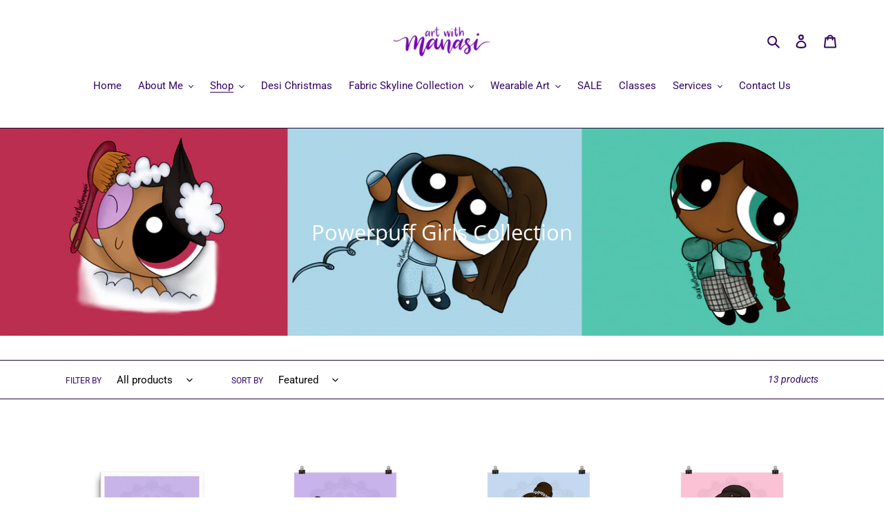

--- FILE ---
content_type: text/html; charset=utf-8
request_url: https://artwithmanasi.com/collections/powerpuff-girls-collection
body_size: 31789
content:
<!doctype html>
<html class="no-js" lang="en">
<head>
<meta name="smart-seo-integrated" content="true" /><title>Powerpuff Girls Collection</title>
<meta name="description" content="" />
<meta name="smartseo-keyword" content="" />
<meta name="smartseo-timestamp" content="0" />



<meta charset="utf-8">
  <meta http-equiv="X-UA-Compatible" content="IE=edge,chrome=1">
  <meta name="viewport" content="width=device-width,initial-scale=1">
  <meta name="theme-color" content="#522a7a">
  
  <link rel="preconnect" href="https://cdn.shopify.com" crossorigin>
  <link rel="preconnect" href="https://fonts.shopify.com" crossorigin>
  <link rel="preconnect" href="https://monorail-edge.shopifysvc.com"><link rel="preload" href="//artwithmanasi.com/cdn/shop/t/1/assets/theme.css?v=136619971045174987231608920584" as="style">
  <link rel="preload" as="font" href="//artwithmanasi.com/cdn/fonts/open_sans/opensans_n4.c32e4d4eca5273f6d4ee95ddf54b5bbb75fc9b61.woff2" type="font/woff2" crossorigin>
  <link rel="preload" as="font" href="//artwithmanasi.com/cdn/fonts/roboto/roboto_n4.2019d890f07b1852f56ce63ba45b2db45d852cba.woff2" type="font/woff2" crossorigin>
  <link rel="preload" as="font" href="//artwithmanasi.com/cdn/fonts/roboto/roboto_n7.f38007a10afbbde8976c4056bfe890710d51dec2.woff2" type="font/woff2" crossorigin>
  <link rel="preload" href="//artwithmanasi.com/cdn/shop/t/1/assets/theme.js?v=140869348110754777901610692467" as="script">
  <link rel="preload" href="//artwithmanasi.com/cdn/shop/t/1/assets/lazysizes.js?v=63098554868324070131608920583" as="script"><link rel="canonical" href="https://artwithmanasi.com/collections/powerpuff-girls-collection"><link rel="shortcut icon" href="//artwithmanasi.com/cdn/shop/files/artwithmanasi_logo_32x32.png?v=1732642778" type="image/png"><!-- /snippets/social-meta-tags.liquid -->


<meta property="og:site_name" content="artwithmanasi">
<meta property="og:url" content="https://artwithmanasi.com/collections/powerpuff-girls-collection">
<meta property="og:title" content="Powerpuff Girls Collection">
<meta property="og:type" content="product.group">
<meta property="og:description" content="Discover Manasi Arya’s South Asian inspired art rooted in fashion, beauty, and nostalgia, featuring illustrations, skyline designs, and desi-fied cartoons. Shop tees, sweaters, and custom denim. Explore Diwaloween, Desi Christmas & more. Want to learn to paint? Join Chai & Paint classes& sign up for updates!"><meta property="og:image" content="http://artwithmanasi.com/cdn/shop/collections/403D9F38-955E-45AE-B54C-54D082DDD3F9.png?v=1618969553">
  <meta property="og:image:secure_url" content="https://artwithmanasi.com/cdn/shop/collections/403D9F38-955E-45AE-B54C-54D082DDD3F9.png?v=1618969553">
  <meta property="og:image:width" content="2966">
  <meta property="og:image:height" content="2630">


  <meta name="twitter:site" content="@artwithmanasi">

<meta name="twitter:card" content="summary_large_image">
<meta name="twitter:title" content="Powerpuff Girls Collection">
<meta name="twitter:description" content="Discover Manasi Arya’s South Asian inspired art rooted in fashion, beauty, and nostalgia, featuring illustrations, skyline designs, and desi-fied cartoons. Shop tees, sweaters, and custom denim. Explore Diwaloween, Desi Christmas & more. Want to learn to paint? Join Chai & Paint classes& sign up for updates!">

  
<style data-shopify>
:root {
    --color-text: #310764;
    --color-text-rgb: 49, 7, 100;
    --color-body-text: #000000;
    --color-sale-text: #df1818;
    --color-small-button-text-border: #3a3a3a;
    --color-text-field: #fdfafa;
    --color-text-field-text: #000000;
    --color-text-field-text-rgb: 0, 0, 0;

    --color-btn-primary: #522a7a;
    --color-btn-primary-darker: #381d54;
    --color-btn-primary-text: #ffffff;

    --color-blankstate: rgba(0, 0, 0, 0.35);
    --color-blankstate-border: rgba(0, 0, 0, 0.2);
    --color-blankstate-background: rgba(0, 0, 0, 0.1);

    --color-text-focus:#540cab;
    --color-overlay-text-focus:#e6e6e6;
    --color-btn-primary-focus:#783eb3;
    --color-btn-social-focus:#5820a1;
    --color-small-button-text-border-focus:#606060;
    --predictive-search-focus:#f2f2f2;

    --color-body: #ffffff;
    --color-bg: #ffffff;
    --color-bg-rgb: 255, 255, 255;
    --color-bg-alt: rgba(0, 0, 0, 0.05);
    --color-bg-currency-selector: rgba(0, 0, 0, 0.2);

    --color-overlay-title-text: #ffffff;
    --color-image-overlay: rgba(0,0,0,0);
    --color-image-overlay-rgb: 0, 0, 0;--opacity-image-overlay: 0.4;--hover-overlay-opacity: 0.8;

    --color-border: #1e0b37;
    --color-border-form: #cccccc;
    --color-border-form-darker: #b3b3b3;

    --svg-select-icon: url(//artwithmanasi.com/cdn/shop/t/1/assets/ico-select.svg?v=29003672709104678581608920603);
    --slick-img-url: url(//artwithmanasi.com/cdn/shop/t/1/assets/ajax-loader.gif?v=41356863302472015721608920581);

    --font-weight-body--bold: 700;
    --font-weight-body--bolder: 700;

    --font-stack-header: "Open Sans", sans-serif;
    --font-style-header: normal;
    --font-weight-header: 400;

    --font-stack-body: Roboto, sans-serif;
    --font-style-body: normal;
    --font-weight-body: 400;

    --font-size-header: 25;

    --font-size-base: 15;

    --font-h1-desktop: 33;
    --font-h1-mobile: 31;
    --font-h2-desktop: 19;
    --font-h2-mobile: 17;
    --font-h3-mobile: 19;
    --font-h4-desktop: 17;
    --font-h4-mobile: 15;
    --font-h5-desktop: 14;
    --font-h5-mobile: 13;
    --font-h6-desktop: 13;
    --font-h6-mobile: 12;

    --font-mega-title-large-desktop: 62;

    --font-rich-text-large: 17;
    --font-rich-text-small: 13;

    
--color-video-bg: #f2f2f2;

    
    --global-color-image-loader-primary: rgba(49, 7, 100, 0.06);
    --global-color-image-loader-secondary: rgba(49, 7, 100, 0.12);
  }
</style>


  <style>*,::after,::before{box-sizing:border-box}body{margin:0}body,html{background-color:var(--color-body)}body,button{font-size:calc(var(--font-size-base) * 1px);font-family:var(--font-stack-body);font-style:var(--font-style-body);font-weight:var(--font-weight-body);color:var(--color-text);line-height:1.5}body,button{-webkit-font-smoothing:antialiased;-webkit-text-size-adjust:100%}.border-bottom{border-bottom:1px solid var(--color-border)}.btn--link{background-color:transparent;border:0;margin:0;color:var(--color-text);text-align:left}.text-right{text-align:right}.icon{display:inline-block;width:20px;height:20px;vertical-align:middle;fill:currentColor}.icon__fallback-text,.visually-hidden{position:absolute!important;overflow:hidden;clip:rect(0 0 0 0);height:1px;width:1px;margin:-1px;padding:0;border:0}svg.icon:not(.icon--full-color) circle,svg.icon:not(.icon--full-color) ellipse,svg.icon:not(.icon--full-color) g,svg.icon:not(.icon--full-color) line,svg.icon:not(.icon--full-color) path,svg.icon:not(.icon--full-color) polygon,svg.icon:not(.icon--full-color) polyline,svg.icon:not(.icon--full-color) rect,symbol.icon:not(.icon--full-color) circle,symbol.icon:not(.icon--full-color) ellipse,symbol.icon:not(.icon--full-color) g,symbol.icon:not(.icon--full-color) line,symbol.icon:not(.icon--full-color) path,symbol.icon:not(.icon--full-color) polygon,symbol.icon:not(.icon--full-color) polyline,symbol.icon:not(.icon--full-color) rect{fill:inherit;stroke:inherit}li{list-style:none}.list--inline{padding:0;margin:0}.list--inline>li{display:inline-block;margin-bottom:0;vertical-align:middle}a{color:var(--color-text);text-decoration:none}.h1,.h2,h1,h2{margin:0 0 17.5px;font-family:var(--font-stack-header);font-style:var(--font-style-header);font-weight:var(--font-weight-header);line-height:1.2;overflow-wrap:break-word;word-wrap:break-word}.h1 a,.h2 a,h1 a,h2 a{color:inherit;text-decoration:none;font-weight:inherit}.h1,h1{font-size:calc(((var(--font-h1-desktop))/ (var(--font-size-base))) * 1em);text-transform:none;letter-spacing:0}@media only screen and (max-width:749px){.h1,h1{font-size:calc(((var(--font-h1-mobile))/ (var(--font-size-base))) * 1em)}}.h2,h2{font-size:calc(((var(--font-h2-desktop))/ (var(--font-size-base))) * 1em);text-transform:uppercase;letter-spacing:.1em}@media only screen and (max-width:749px){.h2,h2{font-size:calc(((var(--font-h2-mobile))/ (var(--font-size-base))) * 1em)}}p{color:var(--color-body-text);margin:0 0 19.44444px}@media only screen and (max-width:749px){p{font-size:calc(((var(--font-size-base) - 1)/ (var(--font-size-base))) * 1em)}}p:last-child{margin-bottom:0}@media only screen and (max-width:749px){.small--hide{display:none!important}}.grid{list-style:none;margin:0;padding:0;margin-left:-30px}.grid::after{content:'';display:table;clear:both}@media only screen and (max-width:749px){.grid{margin-left:-22px}}.grid::after{content:'';display:table;clear:both}.grid--no-gutters{margin-left:0}.grid--no-gutters .grid__item{padding-left:0}.grid--table{display:table;table-layout:fixed;width:100%}.grid--table>.grid__item{float:none;display:table-cell;vertical-align:middle}.grid__item{float:left;padding-left:30px;width:100%}@media only screen and (max-width:749px){.grid__item{padding-left:22px}}.grid__item[class*="--push"]{position:relative}@media only screen and (min-width:750px){.medium-up--one-quarter{width:25%}.medium-up--push-one-third{width:33.33%}.medium-up--one-half{width:50%}.medium-up--push-one-third{left:33.33%;position:relative}}.site-header{position:relative;background-color:var(--color-body)}@media only screen and (max-width:749px){.site-header{border-bottom:1px solid var(--color-border)}}@media only screen and (min-width:750px){.site-header{padding:0 55px}.site-header.logo--center{padding-top:30px}}.site-header__logo{margin:15px 0}.logo-align--center .site-header__logo{text-align:center;margin:0 auto}@media only screen and (max-width:749px){.logo-align--center .site-header__logo{text-align:left;margin:15px 0}}@media only screen and (max-width:749px){.site-header__logo{padding-left:22px;text-align:left}.site-header__logo img{margin:0}}.site-header__logo-link{display:inline-block;word-break:break-word}@media only screen and (min-width:750px){.logo-align--center .site-header__logo-link{margin:0 auto}}.site-header__logo-image{display:block}@media only screen and (min-width:750px){.site-header__logo-image{margin:0 auto}}.site-header__logo-image img{width:100%}.site-header__logo-image--centered img{margin:0 auto}.site-header__logo img{display:block}.site-header__icons{position:relative;white-space:nowrap}@media only screen and (max-width:749px){.site-header__icons{width:auto;padding-right:13px}.site-header__icons .btn--link,.site-header__icons .site-header__cart{font-size:calc(((var(--font-size-base))/ (var(--font-size-base))) * 1em)}}.site-header__icons-wrapper{position:relative;display:-webkit-flex;display:-ms-flexbox;display:flex;width:100%;-ms-flex-align:center;-webkit-align-items:center;-moz-align-items:center;-ms-align-items:center;-o-align-items:center;align-items:center;-webkit-justify-content:flex-end;-ms-justify-content:flex-end;justify-content:flex-end}.site-header__account,.site-header__cart,.site-header__search{position:relative}.site-header__search.site-header__icon{display:none}@media only screen and (min-width:1400px){.site-header__search.site-header__icon{display:block}}.site-header__search-toggle{display:block}@media only screen and (min-width:750px){.site-header__account,.site-header__cart{padding:10px 11px}}.site-header__cart-title,.site-header__search-title{position:absolute!important;overflow:hidden;clip:rect(0 0 0 0);height:1px;width:1px;margin:-1px;padding:0;border:0;display:block;vertical-align:middle}.site-header__cart-title{margin-right:3px}.site-header__cart-count{display:flex;align-items:center;justify-content:center;position:absolute;right:.4rem;top:.2rem;font-weight:700;background-color:var(--color-btn-primary);color:var(--color-btn-primary-text);border-radius:50%;min-width:1em;height:1em}.site-header__cart-count span{font-family:HelveticaNeue,"Helvetica Neue",Helvetica,Arial,sans-serif;font-size:calc(11em / 16);line-height:1}@media only screen and (max-width:749px){.site-header__cart-count{top:calc(7em / 16);right:0;border-radius:50%;min-width:calc(19em / 16);height:calc(19em / 16)}}@media only screen and (max-width:749px){.site-header__cart-count span{padding:.25em calc(6em / 16);font-size:12px}}.site-header__menu{display:none}@media only screen and (max-width:749px){.site-header__icon{display:inline-block;vertical-align:middle;padding:10px 11px;margin:0}}@media only screen and (min-width:750px){.site-header__icon .icon-search{margin-right:3px}}.announcement-bar{z-index:10;position:relative;text-align:center;border-bottom:1px solid transparent;padding:2px}.announcement-bar__link{display:block}.announcement-bar__message{display:block;padding:11px 22px;font-size:calc(((16)/ (var(--font-size-base))) * 1em);font-weight:var(--font-weight-header)}@media only screen and (min-width:750px){.announcement-bar__message{padding-left:55px;padding-right:55px}}.site-nav{position:relative;padding:0;text-align:center;margin:25px 0}.site-nav a{padding:3px 10px}.site-nav__link{display:block;white-space:nowrap}.site-nav--centered .site-nav__link{padding-top:0}.site-nav__link .icon-chevron-down{width:calc(8em / 16);height:calc(8em / 16);margin-left:.5rem}.site-nav__label{border-bottom:1px solid transparent}.site-nav__link--active .site-nav__label{border-bottom-color:var(--color-text)}.site-nav__link--button{border:none;background-color:transparent;padding:3px 10px}.site-header__mobile-nav{z-index:11;position:relative;background-color:var(--color-body)}@media only screen and (max-width:749px){.site-header__mobile-nav{display:-webkit-flex;display:-ms-flexbox;display:flex;width:100%;-ms-flex-align:center;-webkit-align-items:center;-moz-align-items:center;-ms-align-items:center;-o-align-items:center;align-items:center}}.mobile-nav--open .icon-close{display:none}.main-content{opacity:0}.main-content .shopify-section{display:none}.main-content .shopify-section:first-child{display:inherit}.critical-hidden{display:none}</style>

  <script>
    window.performance.mark('debut:theme_stylesheet_loaded.start');

    function onLoadStylesheet() {
      performance.mark('debut:theme_stylesheet_loaded.end');
      performance.measure('debut:theme_stylesheet_loaded', 'debut:theme_stylesheet_loaded.start', 'debut:theme_stylesheet_loaded.end');

      var url = "//artwithmanasi.com/cdn/shop/t/1/assets/theme.css?v=136619971045174987231608920584";
      var link = document.querySelector('link[href="' + url + '"]');
      link.loaded = true;
      link.dispatchEvent(new Event('load'));
    }
  </script>

  <link rel="stylesheet" href="//artwithmanasi.com/cdn/shop/t/1/assets/theme.css?v=136619971045174987231608920584" type="text/css" media="print" onload="this.media='all';onLoadStylesheet()">

  <style>
    @font-face {
  font-family: "Open Sans";
  font-weight: 400;
  font-style: normal;
  font-display: swap;
  src: url("//artwithmanasi.com/cdn/fonts/open_sans/opensans_n4.c32e4d4eca5273f6d4ee95ddf54b5bbb75fc9b61.woff2") format("woff2"),
       url("//artwithmanasi.com/cdn/fonts/open_sans/opensans_n4.5f3406f8d94162b37bfa232b486ac93ee892406d.woff") format("woff");
}

    @font-face {
  font-family: Roboto;
  font-weight: 400;
  font-style: normal;
  font-display: swap;
  src: url("//artwithmanasi.com/cdn/fonts/roboto/roboto_n4.2019d890f07b1852f56ce63ba45b2db45d852cba.woff2") format("woff2"),
       url("//artwithmanasi.com/cdn/fonts/roboto/roboto_n4.238690e0007583582327135619c5f7971652fa9d.woff") format("woff");
}

    @font-face {
  font-family: Roboto;
  font-weight: 700;
  font-style: normal;
  font-display: swap;
  src: url("//artwithmanasi.com/cdn/fonts/roboto/roboto_n7.f38007a10afbbde8976c4056bfe890710d51dec2.woff2") format("woff2"),
       url("//artwithmanasi.com/cdn/fonts/roboto/roboto_n7.94bfdd3e80c7be00e128703d245c207769d763f9.woff") format("woff");
}

    @font-face {
  font-family: Roboto;
  font-weight: 700;
  font-style: normal;
  font-display: swap;
  src: url("//artwithmanasi.com/cdn/fonts/roboto/roboto_n7.f38007a10afbbde8976c4056bfe890710d51dec2.woff2") format("woff2"),
       url("//artwithmanasi.com/cdn/fonts/roboto/roboto_n7.94bfdd3e80c7be00e128703d245c207769d763f9.woff") format("woff");
}

    @font-face {
  font-family: Roboto;
  font-weight: 400;
  font-style: italic;
  font-display: swap;
  src: url("//artwithmanasi.com/cdn/fonts/roboto/roboto_i4.57ce898ccda22ee84f49e6b57ae302250655e2d4.woff2") format("woff2"),
       url("//artwithmanasi.com/cdn/fonts/roboto/roboto_i4.b21f3bd061cbcb83b824ae8c7671a82587b264bf.woff") format("woff");
}

    @font-face {
  font-family: Roboto;
  font-weight: 700;
  font-style: italic;
  font-display: swap;
  src: url("//artwithmanasi.com/cdn/fonts/roboto/roboto_i7.7ccaf9410746f2c53340607c42c43f90a9005937.woff2") format("woff2"),
       url("//artwithmanasi.com/cdn/fonts/roboto/roboto_i7.49ec21cdd7148292bffea74c62c0df6e93551516.woff") format("woff");
}

  </style>

  <script>
    var theme = {
      breakpoints: {
        medium: 750,
        large: 990,
        widescreen: 1400
      },
      strings: {
        addToCart: "Add to cart",
        soldOut: "Sold out",
        unavailable: "Unavailable",
        regularPrice: "Regular price",
        salePrice: "Sale price",
        sale: "Sale",
        fromLowestPrice: "from [price]",
        vendor: "Vendor",
        showMore: "Show More",
        showLess: "Show Less",
        searchFor: "Search for",
        addressError: "Error looking up that address",
        addressNoResults: "No results for that address",
        addressQueryLimit: "You have exceeded the Google API usage limit. Consider upgrading to a \u003ca href=\"https:\/\/developers.google.com\/maps\/premium\/usage-limits\"\u003ePremium Plan\u003c\/a\u003e.",
        authError: "There was a problem authenticating your Google Maps account.",
        newWindow: "Opens in a new window.",
        external: "Opens external website.",
        newWindowExternal: "Opens external website in a new window.",
        removeLabel: "Remove [product]",
        update: "Update",
        quantity: "Quantity",
        discountedTotal: "Discounted total",
        regularTotal: "Regular total",
        priceColumn: "See Price column for discount details.",
        quantityMinimumMessage: "Quantity must be 1 or more",
        cartError: "There was an error while updating your cart. Please try again.",
        removedItemMessage: "Removed \u003cspan class=\"cart__removed-product-details\"\u003e([quantity]) [link]\u003c\/span\u003e from your cart.",
        unitPrice: "Unit price",
        unitPriceSeparator: "per",
        oneCartCount: "1 item",
        otherCartCount: "[count] items",
        quantityLabel: "Quantity: [count]",
        products: "Products",
        loading: "Loading",
        number_of_results: "[result_number] of [results_count]",
        number_of_results_found: "[results_count] results found",
        one_result_found: "1 result found"
      },
      moneyFormat: "${{amount}}",
      moneyFormatWithCurrency: "${{amount}} USD",
      settings: {
        predictiveSearchEnabled: true,
        predictiveSearchShowPrice: false,
        predictiveSearchShowVendor: false
      },
      stylesheet: "//artwithmanasi.com/cdn/shop/t/1/assets/theme.css?v=136619971045174987231608920584"
    }

    document.documentElement.className = document.documentElement.className.replace('no-js', 'js');
  </script><script src="//artwithmanasi.com/cdn/shop/t/1/assets/theme.js?v=140869348110754777901610692467" defer="defer"></script>
  <script src="//artwithmanasi.com/cdn/shop/t/1/assets/lazysizes.js?v=63098554868324070131608920583" async="async"></script>

  <script type="text/javascript">
    if (window.MSInputMethodContext && document.documentMode) {
      var scripts = document.getElementsByTagName('script')[0];
      var polyfill = document.createElement("script");
      polyfill.defer = true;
      polyfill.src = "//artwithmanasi.com/cdn/shop/t/1/assets/ie11CustomProperties.min.js?v=146208399201472936201608920583";

      scripts.parentNode.insertBefore(polyfill, scripts);
    }
  </script>

  <script>window.performance && window.performance.mark && window.performance.mark('shopify.content_for_header.start');</script><meta name="facebook-domain-verification" content="lhvgjbjcb1ct5jx4e4v900ka5xqj4o">
<meta id="shopify-digital-wallet" name="shopify-digital-wallet" content="/52651393207/digital_wallets/dialog">
<meta name="shopify-checkout-api-token" content="1e02be28b9ba12d1b876151242a3ff6f">
<meta id="in-context-paypal-metadata" data-shop-id="52651393207" data-venmo-supported="false" data-environment="production" data-locale="en_US" data-paypal-v4="true" data-currency="USD">
<link rel="alternate" type="application/atom+xml" title="Feed" href="/collections/powerpuff-girls-collection.atom" />
<link rel="alternate" type="application/json+oembed" href="https://artwithmanasi.com/collections/powerpuff-girls-collection.oembed">
<script async="async" src="/checkouts/internal/preloads.js?locale=en-US"></script>
<link rel="preconnect" href="https://shop.app" crossorigin="anonymous">
<script async="async" src="https://shop.app/checkouts/internal/preloads.js?locale=en-US&shop_id=52651393207" crossorigin="anonymous"></script>
<script id="apple-pay-shop-capabilities" type="application/json">{"shopId":52651393207,"countryCode":"US","currencyCode":"USD","merchantCapabilities":["supports3DS"],"merchantId":"gid:\/\/shopify\/Shop\/52651393207","merchantName":"artwithmanasi","requiredBillingContactFields":["postalAddress","email"],"requiredShippingContactFields":["postalAddress","email"],"shippingType":"shipping","supportedNetworks":["visa","masterCard","amex","discover","elo","jcb"],"total":{"type":"pending","label":"artwithmanasi","amount":"1.00"},"shopifyPaymentsEnabled":true,"supportsSubscriptions":true}</script>
<script id="shopify-features" type="application/json">{"accessToken":"1e02be28b9ba12d1b876151242a3ff6f","betas":["rich-media-storefront-analytics"],"domain":"artwithmanasi.com","predictiveSearch":true,"shopId":52651393207,"locale":"en"}</script>
<script>var Shopify = Shopify || {};
Shopify.shop = "artwithmanasi.myshopify.com";
Shopify.locale = "en";
Shopify.currency = {"active":"USD","rate":"1.0"};
Shopify.country = "US";
Shopify.theme = {"name":"Debut","id":117417181367,"schema_name":"Debut","schema_version":"17.9.0","theme_store_id":796,"role":"main"};
Shopify.theme.handle = "null";
Shopify.theme.style = {"id":null,"handle":null};
Shopify.cdnHost = "artwithmanasi.com/cdn";
Shopify.routes = Shopify.routes || {};
Shopify.routes.root = "/";</script>
<script type="module">!function(o){(o.Shopify=o.Shopify||{}).modules=!0}(window);</script>
<script>!function(o){function n(){var o=[];function n(){o.push(Array.prototype.slice.apply(arguments))}return n.q=o,n}var t=o.Shopify=o.Shopify||{};t.loadFeatures=n(),t.autoloadFeatures=n()}(window);</script>
<script>
  window.ShopifyPay = window.ShopifyPay || {};
  window.ShopifyPay.apiHost = "shop.app\/pay";
  window.ShopifyPay.redirectState = null;
</script>
<script id="shop-js-analytics" type="application/json">{"pageType":"collection"}</script>
<script defer="defer" async type="module" src="//artwithmanasi.com/cdn/shopifycloud/shop-js/modules/v2/client.init-shop-cart-sync_BApSsMSl.en.esm.js"></script>
<script defer="defer" async type="module" src="//artwithmanasi.com/cdn/shopifycloud/shop-js/modules/v2/chunk.common_CBoos6YZ.esm.js"></script>
<script type="module">
  await import("//artwithmanasi.com/cdn/shopifycloud/shop-js/modules/v2/client.init-shop-cart-sync_BApSsMSl.en.esm.js");
await import("//artwithmanasi.com/cdn/shopifycloud/shop-js/modules/v2/chunk.common_CBoos6YZ.esm.js");

  window.Shopify.SignInWithShop?.initShopCartSync?.({"fedCMEnabled":true,"windoidEnabled":true});

</script>
<script>
  window.Shopify = window.Shopify || {};
  if (!window.Shopify.featureAssets) window.Shopify.featureAssets = {};
  window.Shopify.featureAssets['shop-js'] = {"shop-cart-sync":["modules/v2/client.shop-cart-sync_DJczDl9f.en.esm.js","modules/v2/chunk.common_CBoos6YZ.esm.js"],"init-fed-cm":["modules/v2/client.init-fed-cm_BzwGC0Wi.en.esm.js","modules/v2/chunk.common_CBoos6YZ.esm.js"],"init-windoid":["modules/v2/client.init-windoid_BS26ThXS.en.esm.js","modules/v2/chunk.common_CBoos6YZ.esm.js"],"shop-cash-offers":["modules/v2/client.shop-cash-offers_DthCPNIO.en.esm.js","modules/v2/chunk.common_CBoos6YZ.esm.js","modules/v2/chunk.modal_Bu1hFZFC.esm.js"],"shop-button":["modules/v2/client.shop-button_D_JX508o.en.esm.js","modules/v2/chunk.common_CBoos6YZ.esm.js"],"init-shop-email-lookup-coordinator":["modules/v2/client.init-shop-email-lookup-coordinator_DFwWcvrS.en.esm.js","modules/v2/chunk.common_CBoos6YZ.esm.js"],"shop-toast-manager":["modules/v2/client.shop-toast-manager_tEhgP2F9.en.esm.js","modules/v2/chunk.common_CBoos6YZ.esm.js"],"shop-login-button":["modules/v2/client.shop-login-button_DwLgFT0K.en.esm.js","modules/v2/chunk.common_CBoos6YZ.esm.js","modules/v2/chunk.modal_Bu1hFZFC.esm.js"],"avatar":["modules/v2/client.avatar_BTnouDA3.en.esm.js"],"init-shop-cart-sync":["modules/v2/client.init-shop-cart-sync_BApSsMSl.en.esm.js","modules/v2/chunk.common_CBoos6YZ.esm.js"],"pay-button":["modules/v2/client.pay-button_BuNmcIr_.en.esm.js","modules/v2/chunk.common_CBoos6YZ.esm.js"],"init-shop-for-new-customer-accounts":["modules/v2/client.init-shop-for-new-customer-accounts_DrjXSI53.en.esm.js","modules/v2/client.shop-login-button_DwLgFT0K.en.esm.js","modules/v2/chunk.common_CBoos6YZ.esm.js","modules/v2/chunk.modal_Bu1hFZFC.esm.js"],"init-customer-accounts-sign-up":["modules/v2/client.init-customer-accounts-sign-up_TlVCiykN.en.esm.js","modules/v2/client.shop-login-button_DwLgFT0K.en.esm.js","modules/v2/chunk.common_CBoos6YZ.esm.js","modules/v2/chunk.modal_Bu1hFZFC.esm.js"],"shop-follow-button":["modules/v2/client.shop-follow-button_C5D3XtBb.en.esm.js","modules/v2/chunk.common_CBoos6YZ.esm.js","modules/v2/chunk.modal_Bu1hFZFC.esm.js"],"checkout-modal":["modules/v2/client.checkout-modal_8TC_1FUY.en.esm.js","modules/v2/chunk.common_CBoos6YZ.esm.js","modules/v2/chunk.modal_Bu1hFZFC.esm.js"],"init-customer-accounts":["modules/v2/client.init-customer-accounts_C0Oh2ljF.en.esm.js","modules/v2/client.shop-login-button_DwLgFT0K.en.esm.js","modules/v2/chunk.common_CBoos6YZ.esm.js","modules/v2/chunk.modal_Bu1hFZFC.esm.js"],"lead-capture":["modules/v2/client.lead-capture_Cq0gfm7I.en.esm.js","modules/v2/chunk.common_CBoos6YZ.esm.js","modules/v2/chunk.modal_Bu1hFZFC.esm.js"],"shop-login":["modules/v2/client.shop-login_BmtnoEUo.en.esm.js","modules/v2/chunk.common_CBoos6YZ.esm.js","modules/v2/chunk.modal_Bu1hFZFC.esm.js"],"payment-terms":["modules/v2/client.payment-terms_BHOWV7U_.en.esm.js","modules/v2/chunk.common_CBoos6YZ.esm.js","modules/v2/chunk.modal_Bu1hFZFC.esm.js"]};
</script>
<script>(function() {
  var isLoaded = false;
  function asyncLoad() {
    if (isLoaded) return;
    isLoaded = true;
    var urls = ["https:\/\/instafeed.nfcube.com\/cdn\/55af26f9868d0d1c2f8cb10f3ee60cc3.js?shop=artwithmanasi.myshopify.com","https:\/\/static.klaviyo.com\/onsite\/js\/klaviyo.js?company_id=VRB7Um\u0026shop=artwithmanasi.myshopify.com","https:\/\/static.klaviyo.com\/onsite\/js\/klaviyo.js?company_id=VRB7Um\u0026shop=artwithmanasi.myshopify.com","\/\/www.powr.io\/powr.js?powr-token=artwithmanasi.myshopify.com\u0026external-type=shopify\u0026shop=artwithmanasi.myshopify.com","\/\/cdn.shopify.com\/proxy\/9eb845921802f848277076df45086742e494bda55190e464899a5d85f9cf1e76\/static.cdn.printful.com\/static\/js\/external\/shopify-product-customizer.js?v=0.28\u0026shop=artwithmanasi.myshopify.com\u0026sp-cache-control=cHVibGljLCBtYXgtYWdlPTkwMA","https:\/\/cdn-widgetsrepository.yotpo.com\/v1\/loader\/I7Qvkwb6OAcoryFvzuMN8b6tNHTTe0YztVwGRcT8?shop=artwithmanasi.myshopify.com"];
    for (var i = 0; i < urls.length; i++) {
      var s = document.createElement('script');
      s.type = 'text/javascript';
      s.async = true;
      s.src = urls[i];
      var x = document.getElementsByTagName('script')[0];
      x.parentNode.insertBefore(s, x);
    }
  };
  if(window.attachEvent) {
    window.attachEvent('onload', asyncLoad);
  } else {
    window.addEventListener('load', asyncLoad, false);
  }
})();</script>
<script id="__st">var __st={"a":52651393207,"offset":-18000,"reqid":"d59fca41-2a06-4da2-97b3-553c5765d87d-1768903506","pageurl":"artwithmanasi.com\/collections\/powerpuff-girls-collection","u":"21e263ce3e82","p":"collection","rtyp":"collection","rid":263306117303};</script>
<script>window.ShopifyPaypalV4VisibilityTracking = true;</script>
<script id="captcha-bootstrap">!function(){'use strict';const t='contact',e='account',n='new_comment',o=[[t,t],['blogs',n],['comments',n],[t,'customer']],c=[[e,'customer_login'],[e,'guest_login'],[e,'recover_customer_password'],[e,'create_customer']],r=t=>t.map((([t,e])=>`form[action*='/${t}']:not([data-nocaptcha='true']) input[name='form_type'][value='${e}']`)).join(','),a=t=>()=>t?[...document.querySelectorAll(t)].map((t=>t.form)):[];function s(){const t=[...o],e=r(t);return a(e)}const i='password',u='form_key',d=['recaptcha-v3-token','g-recaptcha-response','h-captcha-response',i],f=()=>{try{return window.sessionStorage}catch{return}},m='__shopify_v',_=t=>t.elements[u];function p(t,e,n=!1){try{const o=window.sessionStorage,c=JSON.parse(o.getItem(e)),{data:r}=function(t){const{data:e,action:n}=t;return t[m]||n?{data:e,action:n}:{data:t,action:n}}(c);for(const[e,n]of Object.entries(r))t.elements[e]&&(t.elements[e].value=n);n&&o.removeItem(e)}catch(o){console.error('form repopulation failed',{error:o})}}const l='form_type',E='cptcha';function T(t){t.dataset[E]=!0}const w=window,h=w.document,L='Shopify',v='ce_forms',y='captcha';let A=!1;((t,e)=>{const n=(g='f06e6c50-85a8-45c8-87d0-21a2b65856fe',I='https://cdn.shopify.com/shopifycloud/storefront-forms-hcaptcha/ce_storefront_forms_captcha_hcaptcha.v1.5.2.iife.js',D={infoText:'Protected by hCaptcha',privacyText:'Privacy',termsText:'Terms'},(t,e,n)=>{const o=w[L][v],c=o.bindForm;if(c)return c(t,g,e,D).then(n);var r;o.q.push([[t,g,e,D],n]),r=I,A||(h.body.append(Object.assign(h.createElement('script'),{id:'captcha-provider',async:!0,src:r})),A=!0)});var g,I,D;w[L]=w[L]||{},w[L][v]=w[L][v]||{},w[L][v].q=[],w[L][y]=w[L][y]||{},w[L][y].protect=function(t,e){n(t,void 0,e),T(t)},Object.freeze(w[L][y]),function(t,e,n,w,h,L){const[v,y,A,g]=function(t,e,n){const i=e?o:[],u=t?c:[],d=[...i,...u],f=r(d),m=r(i),_=r(d.filter((([t,e])=>n.includes(e))));return[a(f),a(m),a(_),s()]}(w,h,L),I=t=>{const e=t.target;return e instanceof HTMLFormElement?e:e&&e.form},D=t=>v().includes(t);t.addEventListener('submit',(t=>{const e=I(t);if(!e)return;const n=D(e)&&!e.dataset.hcaptchaBound&&!e.dataset.recaptchaBound,o=_(e),c=g().includes(e)&&(!o||!o.value);(n||c)&&t.preventDefault(),c&&!n&&(function(t){try{if(!f())return;!function(t){const e=f();if(!e)return;const n=_(t);if(!n)return;const o=n.value;o&&e.removeItem(o)}(t);const e=Array.from(Array(32),(()=>Math.random().toString(36)[2])).join('');!function(t,e){_(t)||t.append(Object.assign(document.createElement('input'),{type:'hidden',name:u})),t.elements[u].value=e}(t,e),function(t,e){const n=f();if(!n)return;const o=[...t.querySelectorAll(`input[type='${i}']`)].map((({name:t})=>t)),c=[...d,...o],r={};for(const[a,s]of new FormData(t).entries())c.includes(a)||(r[a]=s);n.setItem(e,JSON.stringify({[m]:1,action:t.action,data:r}))}(t,e)}catch(e){console.error('failed to persist form',e)}}(e),e.submit())}));const S=(t,e)=>{t&&!t.dataset[E]&&(n(t,e.some((e=>e===t))),T(t))};for(const o of['focusin','change'])t.addEventListener(o,(t=>{const e=I(t);D(e)&&S(e,y())}));const B=e.get('form_key'),M=e.get(l),P=B&&M;t.addEventListener('DOMContentLoaded',(()=>{const t=y();if(P)for(const e of t)e.elements[l].value===M&&p(e,B);[...new Set([...A(),...v().filter((t=>'true'===t.dataset.shopifyCaptcha))])].forEach((e=>S(e,t)))}))}(h,new URLSearchParams(w.location.search),n,t,e,['guest_login'])})(!0,!0)}();</script>
<script integrity="sha256-4kQ18oKyAcykRKYeNunJcIwy7WH5gtpwJnB7kiuLZ1E=" data-source-attribution="shopify.loadfeatures" defer="defer" src="//artwithmanasi.com/cdn/shopifycloud/storefront/assets/storefront/load_feature-a0a9edcb.js" crossorigin="anonymous"></script>
<script crossorigin="anonymous" defer="defer" src="//artwithmanasi.com/cdn/shopifycloud/storefront/assets/shopify_pay/storefront-65b4c6d7.js?v=20250812"></script>
<script data-source-attribution="shopify.dynamic_checkout.dynamic.init">var Shopify=Shopify||{};Shopify.PaymentButton=Shopify.PaymentButton||{isStorefrontPortableWallets:!0,init:function(){window.Shopify.PaymentButton.init=function(){};var t=document.createElement("script");t.src="https://artwithmanasi.com/cdn/shopifycloud/portable-wallets/latest/portable-wallets.en.js",t.type="module",document.head.appendChild(t)}};
</script>
<script data-source-attribution="shopify.dynamic_checkout.buyer_consent">
  function portableWalletsHideBuyerConsent(e){var t=document.getElementById("shopify-buyer-consent"),n=document.getElementById("shopify-subscription-policy-button");t&&n&&(t.classList.add("hidden"),t.setAttribute("aria-hidden","true"),n.removeEventListener("click",e))}function portableWalletsShowBuyerConsent(e){var t=document.getElementById("shopify-buyer-consent"),n=document.getElementById("shopify-subscription-policy-button");t&&n&&(t.classList.remove("hidden"),t.removeAttribute("aria-hidden"),n.addEventListener("click",e))}window.Shopify?.PaymentButton&&(window.Shopify.PaymentButton.hideBuyerConsent=portableWalletsHideBuyerConsent,window.Shopify.PaymentButton.showBuyerConsent=portableWalletsShowBuyerConsent);
</script>
<script data-source-attribution="shopify.dynamic_checkout.cart.bootstrap">document.addEventListener("DOMContentLoaded",(function(){function t(){return document.querySelector("shopify-accelerated-checkout-cart, shopify-accelerated-checkout")}if(t())Shopify.PaymentButton.init();else{new MutationObserver((function(e,n){t()&&(Shopify.PaymentButton.init(),n.disconnect())})).observe(document.body,{childList:!0,subtree:!0})}}));
</script>
<link id="shopify-accelerated-checkout-styles" rel="stylesheet" media="screen" href="https://artwithmanasi.com/cdn/shopifycloud/portable-wallets/latest/accelerated-checkout-backwards-compat.css" crossorigin="anonymous">
<style id="shopify-accelerated-checkout-cart">
        #shopify-buyer-consent {
  margin-top: 1em;
  display: inline-block;
  width: 100%;
}

#shopify-buyer-consent.hidden {
  display: none;
}

#shopify-subscription-policy-button {
  background: none;
  border: none;
  padding: 0;
  text-decoration: underline;
  font-size: inherit;
  cursor: pointer;
}

#shopify-subscription-policy-button::before {
  box-shadow: none;
}

      </style>

<script>window.performance && window.performance.mark && window.performance.mark('shopify.content_for_header.end');</script>
<!-- BEGIN app block: shopify://apps/klaviyo-email-marketing-sms/blocks/klaviyo-onsite-embed/2632fe16-c075-4321-a88b-50b567f42507 -->












  <script async src="https://static.klaviyo.com/onsite/js/VRB7Um/klaviyo.js?company_id=VRB7Um"></script>
  <script>!function(){if(!window.klaviyo){window._klOnsite=window._klOnsite||[];try{window.klaviyo=new Proxy({},{get:function(n,i){return"push"===i?function(){var n;(n=window._klOnsite).push.apply(n,arguments)}:function(){for(var n=arguments.length,o=new Array(n),w=0;w<n;w++)o[w]=arguments[w];var t="function"==typeof o[o.length-1]?o.pop():void 0,e=new Promise((function(n){window._klOnsite.push([i].concat(o,[function(i){t&&t(i),n(i)}]))}));return e}}})}catch(n){window.klaviyo=window.klaviyo||[],window.klaviyo.push=function(){var n;(n=window._klOnsite).push.apply(n,arguments)}}}}();</script>

  




  <script>
    window.klaviyoReviewsProductDesignMode = false
  </script>







<!-- END app block --><!-- BEGIN app block: shopify://apps/yotpo-product-reviews/blocks/settings/eb7dfd7d-db44-4334-bc49-c893b51b36cf -->


<script type="text/javascript">
  (function e(){var e=document.createElement("script");
  e.type="text/javascript",e.async=true,
  e.src="//staticw2.yotpo.com//widget.js?lang=en";
  var t=document.getElementsByTagName("script")[0];
  t.parentNode.insertBefore(e,t)})();
</script>



  
<!-- END app block --><link href="https://monorail-edge.shopifysvc.com" rel="dns-prefetch">
<script>(function(){if ("sendBeacon" in navigator && "performance" in window) {try {var session_token_from_headers = performance.getEntriesByType('navigation')[0].serverTiming.find(x => x.name == '_s').description;} catch {var session_token_from_headers = undefined;}var session_cookie_matches = document.cookie.match(/_shopify_s=([^;]*)/);var session_token_from_cookie = session_cookie_matches && session_cookie_matches.length === 2 ? session_cookie_matches[1] : "";var session_token = session_token_from_headers || session_token_from_cookie || "";function handle_abandonment_event(e) {var entries = performance.getEntries().filter(function(entry) {return /monorail-edge.shopifysvc.com/.test(entry.name);});if (!window.abandonment_tracked && entries.length === 0) {window.abandonment_tracked = true;var currentMs = Date.now();var navigation_start = performance.timing.navigationStart;var payload = {shop_id: 52651393207,url: window.location.href,navigation_start,duration: currentMs - navigation_start,session_token,page_type: "collection"};window.navigator.sendBeacon("https://monorail-edge.shopifysvc.com/v1/produce", JSON.stringify({schema_id: "online_store_buyer_site_abandonment/1.1",payload: payload,metadata: {event_created_at_ms: currentMs,event_sent_at_ms: currentMs}}));}}window.addEventListener('pagehide', handle_abandonment_event);}}());</script>
<script id="web-pixels-manager-setup">(function e(e,d,r,n,o){if(void 0===o&&(o={}),!Boolean(null===(a=null===(i=window.Shopify)||void 0===i?void 0:i.analytics)||void 0===a?void 0:a.replayQueue)){var i,a;window.Shopify=window.Shopify||{};var t=window.Shopify;t.analytics=t.analytics||{};var s=t.analytics;s.replayQueue=[],s.publish=function(e,d,r){return s.replayQueue.push([e,d,r]),!0};try{self.performance.mark("wpm:start")}catch(e){}var l=function(){var e={modern:/Edge?\/(1{2}[4-9]|1[2-9]\d|[2-9]\d{2}|\d{4,})\.\d+(\.\d+|)|Firefox\/(1{2}[4-9]|1[2-9]\d|[2-9]\d{2}|\d{4,})\.\d+(\.\d+|)|Chrom(ium|e)\/(9{2}|\d{3,})\.\d+(\.\d+|)|(Maci|X1{2}).+ Version\/(15\.\d+|(1[6-9]|[2-9]\d|\d{3,})\.\d+)([,.]\d+|)( \(\w+\)|)( Mobile\/\w+|) Safari\/|Chrome.+OPR\/(9{2}|\d{3,})\.\d+\.\d+|(CPU[ +]OS|iPhone[ +]OS|CPU[ +]iPhone|CPU IPhone OS|CPU iPad OS)[ +]+(15[._]\d+|(1[6-9]|[2-9]\d|\d{3,})[._]\d+)([._]\d+|)|Android:?[ /-](13[3-9]|1[4-9]\d|[2-9]\d{2}|\d{4,})(\.\d+|)(\.\d+|)|Android.+Firefox\/(13[5-9]|1[4-9]\d|[2-9]\d{2}|\d{4,})\.\d+(\.\d+|)|Android.+Chrom(ium|e)\/(13[3-9]|1[4-9]\d|[2-9]\d{2}|\d{4,})\.\d+(\.\d+|)|SamsungBrowser\/([2-9]\d|\d{3,})\.\d+/,legacy:/Edge?\/(1[6-9]|[2-9]\d|\d{3,})\.\d+(\.\d+|)|Firefox\/(5[4-9]|[6-9]\d|\d{3,})\.\d+(\.\d+|)|Chrom(ium|e)\/(5[1-9]|[6-9]\d|\d{3,})\.\d+(\.\d+|)([\d.]+$|.*Safari\/(?![\d.]+ Edge\/[\d.]+$))|(Maci|X1{2}).+ Version\/(10\.\d+|(1[1-9]|[2-9]\d|\d{3,})\.\d+)([,.]\d+|)( \(\w+\)|)( Mobile\/\w+|) Safari\/|Chrome.+OPR\/(3[89]|[4-9]\d|\d{3,})\.\d+\.\d+|(CPU[ +]OS|iPhone[ +]OS|CPU[ +]iPhone|CPU IPhone OS|CPU iPad OS)[ +]+(10[._]\d+|(1[1-9]|[2-9]\d|\d{3,})[._]\d+)([._]\d+|)|Android:?[ /-](13[3-9]|1[4-9]\d|[2-9]\d{2}|\d{4,})(\.\d+|)(\.\d+|)|Mobile Safari.+OPR\/([89]\d|\d{3,})\.\d+\.\d+|Android.+Firefox\/(13[5-9]|1[4-9]\d|[2-9]\d{2}|\d{4,})\.\d+(\.\d+|)|Android.+Chrom(ium|e)\/(13[3-9]|1[4-9]\d|[2-9]\d{2}|\d{4,})\.\d+(\.\d+|)|Android.+(UC? ?Browser|UCWEB|U3)[ /]?(15\.([5-9]|\d{2,})|(1[6-9]|[2-9]\d|\d{3,})\.\d+)\.\d+|SamsungBrowser\/(5\.\d+|([6-9]|\d{2,})\.\d+)|Android.+MQ{2}Browser\/(14(\.(9|\d{2,})|)|(1[5-9]|[2-9]\d|\d{3,})(\.\d+|))(\.\d+|)|K[Aa][Ii]OS\/(3\.\d+|([4-9]|\d{2,})\.\d+)(\.\d+|)/},d=e.modern,r=e.legacy,n=navigator.userAgent;return n.match(d)?"modern":n.match(r)?"legacy":"unknown"}(),u="modern"===l?"modern":"legacy",c=(null!=n?n:{modern:"",legacy:""})[u],f=function(e){return[e.baseUrl,"/wpm","/b",e.hashVersion,"modern"===e.buildTarget?"m":"l",".js"].join("")}({baseUrl:d,hashVersion:r,buildTarget:u}),m=function(e){var d=e.version,r=e.bundleTarget,n=e.surface,o=e.pageUrl,i=e.monorailEndpoint;return{emit:function(e){var a=e.status,t=e.errorMsg,s=(new Date).getTime(),l=JSON.stringify({metadata:{event_sent_at_ms:s},events:[{schema_id:"web_pixels_manager_load/3.1",payload:{version:d,bundle_target:r,page_url:o,status:a,surface:n,error_msg:t},metadata:{event_created_at_ms:s}}]});if(!i)return console&&console.warn&&console.warn("[Web Pixels Manager] No Monorail endpoint provided, skipping logging."),!1;try{return self.navigator.sendBeacon.bind(self.navigator)(i,l)}catch(e){}var u=new XMLHttpRequest;try{return u.open("POST",i,!0),u.setRequestHeader("Content-Type","text/plain"),u.send(l),!0}catch(e){return console&&console.warn&&console.warn("[Web Pixels Manager] Got an unhandled error while logging to Monorail."),!1}}}}({version:r,bundleTarget:l,surface:e.surface,pageUrl:self.location.href,monorailEndpoint:e.monorailEndpoint});try{o.browserTarget=l,function(e){var d=e.src,r=e.async,n=void 0===r||r,o=e.onload,i=e.onerror,a=e.sri,t=e.scriptDataAttributes,s=void 0===t?{}:t,l=document.createElement("script"),u=document.querySelector("head"),c=document.querySelector("body");if(l.async=n,l.src=d,a&&(l.integrity=a,l.crossOrigin="anonymous"),s)for(var f in s)if(Object.prototype.hasOwnProperty.call(s,f))try{l.dataset[f]=s[f]}catch(e){}if(o&&l.addEventListener("load",o),i&&l.addEventListener("error",i),u)u.appendChild(l);else{if(!c)throw new Error("Did not find a head or body element to append the script");c.appendChild(l)}}({src:f,async:!0,onload:function(){if(!function(){var e,d;return Boolean(null===(d=null===(e=window.Shopify)||void 0===e?void 0:e.analytics)||void 0===d?void 0:d.initialized)}()){var d=window.webPixelsManager.init(e)||void 0;if(d){var r=window.Shopify.analytics;r.replayQueue.forEach((function(e){var r=e[0],n=e[1],o=e[2];d.publishCustomEvent(r,n,o)})),r.replayQueue=[],r.publish=d.publishCustomEvent,r.visitor=d.visitor,r.initialized=!0}}},onerror:function(){return m.emit({status:"failed",errorMsg:"".concat(f," has failed to load")})},sri:function(e){var d=/^sha384-[A-Za-z0-9+/=]+$/;return"string"==typeof e&&d.test(e)}(c)?c:"",scriptDataAttributes:o}),m.emit({status:"loading"})}catch(e){m.emit({status:"failed",errorMsg:(null==e?void 0:e.message)||"Unknown error"})}}})({shopId: 52651393207,storefrontBaseUrl: "https://artwithmanasi.com",extensionsBaseUrl: "https://extensions.shopifycdn.com/cdn/shopifycloud/web-pixels-manager",monorailEndpoint: "https://monorail-edge.shopifysvc.com/unstable/produce_batch",surface: "storefront-renderer",enabledBetaFlags: ["2dca8a86"],webPixelsConfigList: [{"id":"1762820352","configuration":"{\"yotpoStoreId\":\"I7Qvkwb6OAcoryFvzuMN8b6tNHTTe0YztVwGRcT8\"}","eventPayloadVersion":"v1","runtimeContext":"STRICT","scriptVersion":"8bb37a256888599d9a3d57f0551d3859","type":"APP","apiClientId":70132,"privacyPurposes":["ANALYTICS","MARKETING","SALE_OF_DATA"],"dataSharingAdjustments":{"protectedCustomerApprovalScopes":["read_customer_address","read_customer_email","read_customer_name","read_customer_personal_data","read_customer_phone"]}},{"id":"1207271680","configuration":"{\"storeIdentity\":\"artwithmanasi.myshopify.com\",\"baseURL\":\"https:\\\/\\\/api.printful.com\\\/shopify-pixels\"}","eventPayloadVersion":"v1","runtimeContext":"STRICT","scriptVersion":"74f275712857ab41bea9d998dcb2f9da","type":"APP","apiClientId":156624,"privacyPurposes":["ANALYTICS","MARKETING","SALE_OF_DATA"],"dataSharingAdjustments":{"protectedCustomerApprovalScopes":["read_customer_address","read_customer_email","read_customer_name","read_customer_personal_data","read_customer_phone"]}},{"id":"242614528","configuration":"{\"pixel_id\":\"1186007132977684\",\"pixel_type\":\"facebook_pixel\"}","eventPayloadVersion":"v1","runtimeContext":"OPEN","scriptVersion":"ca16bc87fe92b6042fbaa3acc2fbdaa6","type":"APP","apiClientId":2329312,"privacyPurposes":["ANALYTICS","MARKETING","SALE_OF_DATA"],"dataSharingAdjustments":{"protectedCustomerApprovalScopes":["read_customer_address","read_customer_email","read_customer_name","read_customer_personal_data","read_customer_phone"]}},{"id":"73597184","configuration":"{\"tagID\":\"2613892599682\"}","eventPayloadVersion":"v1","runtimeContext":"STRICT","scriptVersion":"18031546ee651571ed29edbe71a3550b","type":"APP","apiClientId":3009811,"privacyPurposes":["ANALYTICS","MARKETING","SALE_OF_DATA"],"dataSharingAdjustments":{"protectedCustomerApprovalScopes":["read_customer_address","read_customer_email","read_customer_name","read_customer_personal_data","read_customer_phone"]}},{"id":"shopify-app-pixel","configuration":"{}","eventPayloadVersion":"v1","runtimeContext":"STRICT","scriptVersion":"0450","apiClientId":"shopify-pixel","type":"APP","privacyPurposes":["ANALYTICS","MARKETING"]},{"id":"shopify-custom-pixel","eventPayloadVersion":"v1","runtimeContext":"LAX","scriptVersion":"0450","apiClientId":"shopify-pixel","type":"CUSTOM","privacyPurposes":["ANALYTICS","MARKETING"]}],isMerchantRequest: false,initData: {"shop":{"name":"artwithmanasi","paymentSettings":{"currencyCode":"USD"},"myshopifyDomain":"artwithmanasi.myshopify.com","countryCode":"US","storefrontUrl":"https:\/\/artwithmanasi.com"},"customer":null,"cart":null,"checkout":null,"productVariants":[],"purchasingCompany":null},},"https://artwithmanasi.com/cdn","fcfee988w5aeb613cpc8e4bc33m6693e112",{"modern":"","legacy":""},{"shopId":"52651393207","storefrontBaseUrl":"https:\/\/artwithmanasi.com","extensionBaseUrl":"https:\/\/extensions.shopifycdn.com\/cdn\/shopifycloud\/web-pixels-manager","surface":"storefront-renderer","enabledBetaFlags":"[\"2dca8a86\"]","isMerchantRequest":"false","hashVersion":"fcfee988w5aeb613cpc8e4bc33m6693e112","publish":"custom","events":"[[\"page_viewed\",{}],[\"collection_viewed\",{\"collection\":{\"id\":\"263306117303\",\"title\":\"Powerpuff Girls Collection\",\"productVariants\":[{\"price\":{\"amount\":50.0,\"currencyCode\":\"USD\"},\"product\":{\"title\":\"Desi Powerpuff Girls Canvas\",\"vendor\":\"artwithmanasi\",\"id\":\"6987122573495\",\"untranslatedTitle\":\"Desi Powerpuff Girls Canvas\",\"url\":\"\/products\/desi-powerpuff-girls-canvas\",\"type\":\"\"},\"id\":\"40697534873783\",\"image\":{\"src\":\"\/\/artwithmanasi.com\/cdn\/shop\/products\/canvas-_in_-12x12-wall-614141ed66eb1.jpg?v=1631666674\"},\"sku\":\"4921484_823\",\"title\":\"12×12\",\"untranslatedTitle\":\"12×12\"},{\"price\":{\"amount\":25.0,\"currencyCode\":\"USD\"},\"product\":{\"title\":\"Desi Powerpuff Girls Print\",\"vendor\":\"artwithmanasi\",\"id\":\"6636827738295\",\"untranslatedTitle\":\"Desi Powerpuff Girls Print\",\"url\":\"\/products\/desi-power-puff-girls-print\",\"type\":\"\"},\"id\":\"39476130611383\",\"image\":{\"src\":\"\/\/artwithmanasi.com\/cdn\/shop\/products\/enhanced-matte-paper-poster-_in_-10x10-transparent-6061046aa8347.jpg?v=1616970864\"},\"sku\":\"2814226_6239\",\"title\":\"10×10\",\"untranslatedTitle\":\"10×10\"},{\"price\":{\"amount\":22.0,\"currencyCode\":\"USD\"},\"product\":{\"title\":\"Desi Bubbles Print\",\"vendor\":\"artwithmanasi\",\"id\":\"6636830949559\",\"untranslatedTitle\":\"Desi Bubbles Print\",\"url\":\"\/products\/desi-bubbles-print\",\"type\":\"\"},\"id\":\"39476135198903\",\"image\":{\"src\":\"\/\/artwithmanasi.com\/cdn\/shop\/products\/enhanced-matte-paper-poster-_in_-10x10-transparent-606104f236f65.jpg?v=1616970999\"},\"sku\":\"7404799_6239\",\"title\":\"10×10\",\"untranslatedTitle\":\"10×10\"},{\"price\":{\"amount\":22.0,\"currencyCode\":\"USD\"},\"product\":{\"title\":\"Desi Blossom Print\",\"vendor\":\"artwithmanasi\",\"id\":\"6636829900983\",\"untranslatedTitle\":\"Desi Blossom Print\",\"url\":\"\/products\/desi-blossom-print\",\"type\":\"\"},\"id\":\"39476133757111\",\"image\":{\"src\":\"\/\/artwithmanasi.com\/cdn\/shop\/products\/enhanced-matte-paper-poster-_in_-10x10-transparent-606104c7038d6.jpg?v=1616970956\"},\"sku\":\"2684456_6239\",\"title\":\"10×10\",\"untranslatedTitle\":\"10×10\"},{\"price\":{\"amount\":22.0,\"currencyCode\":\"USD\"},\"product\":{\"title\":\"Desi Buttercup Print\",\"vendor\":\"artwithmanasi\",\"id\":\"6636828852407\",\"untranslatedTitle\":\"Desi Buttercup Print\",\"url\":\"\/products\/desi-buttercup-print\",\"type\":\"\"},\"id\":\"39476131397815\",\"image\":{\"src\":\"\/\/artwithmanasi.com\/cdn\/shop\/products\/enhanced-matte-paper-poster-_in_-10x10-transparent-60610499b8e7c.jpg?v=1616970909\"},\"sku\":\"3891712_6239\",\"title\":\"10×10\",\"untranslatedTitle\":\"10×10\"},{\"price\":{\"amount\":3.75,\"currencyCode\":\"USD\"},\"product\":{\"title\":\"Desi Powerpuff Girl Sticker- Blossom\",\"vendor\":\"artwithmanasi\",\"id\":\"6702425931959\",\"untranslatedTitle\":\"Desi Powerpuff Girl Sticker- Blossom\",\"url\":\"\/products\/desi-power-puff-girl-sticker-blossom-1\",\"type\":\"\"},\"id\":\"39653249679543\",\"image\":{\"src\":\"\/\/artwithmanasi.com\/cdn\/shop\/products\/kiss-cut-stickers-3x3-default-608181bbe1e0d.jpg?v=1619100095\"},\"sku\":\"9014716_10163\",\"title\":\"3x3\",\"untranslatedTitle\":\"3x3\"},{\"price\":{\"amount\":35.0,\"currencyCode\":\"USD\"},\"product\":{\"title\":\"Desi Powerpuff Girls Sweatshirt\",\"vendor\":\"artwithmanasi\",\"id\":\"6721140359351\",\"untranslatedTitle\":\"Desi Powerpuff Girls Sweatshirt\",\"url\":\"\/products\/desi-powerpuff-girls-sweatshirt\",\"type\":\"\"},\"id\":\"39709098410167\",\"image\":{\"src\":\"\/\/artwithmanasi.com\/cdn\/shop\/products\/unisex-crew-neck-sweatshirt-black-front-608b5a5994a30.jpg?v=1619745378\"},\"sku\":\"8311523_5434\",\"title\":\"Black \/ S\",\"untranslatedTitle\":\"Black \/ S\"},{\"price\":{\"amount\":25.0,\"currencyCode\":\"USD\"},\"product\":{\"title\":\"Desi Powerpuff Girls T-Shirt\",\"vendor\":\"artwithmanasi\",\"id\":\"6721156776119\",\"untranslatedTitle\":\"Desi Powerpuff Girls T-Shirt\",\"url\":\"\/products\/desi-powerpuff-girls-t-shirt-1\",\"type\":\"\"},\"id\":\"39709154672823\",\"image\":{\"src\":\"\/\/artwithmanasi.com\/cdn\/shop\/products\/unisex-premium-t-shirt-black-front-608b5dcf0c634.jpg?v=1619746272\"},\"sku\":\"3954198_9527\",\"title\":\"Black \/ XS\",\"untranslatedTitle\":\"Black \/ XS\"},{\"price\":{\"amount\":22.0,\"currencyCode\":\"USD\"},\"product\":{\"title\":\"Youth Desi Powerpuff Girls T-Shirt\",\"vendor\":\"artwithmanasi\",\"id\":\"6803014877367\",\"untranslatedTitle\":\"Youth Desi Powerpuff Girls T-Shirt\",\"url\":\"\/products\/youth-desi-powerpuff-girls-t-shirt\",\"type\":\"\"},\"id\":\"39956762099895\",\"image\":{\"src\":\"\/\/artwithmanasi.com\/cdn\/shop\/products\/youth-premium-tee-black-front-60b8d9c0396dd.jpg?v=1622727113\"},\"sku\":\"2277139_9430\",\"title\":\"Black \/ S\",\"untranslatedTitle\":\"Black \/ S\"},{\"price\":{\"amount\":22.0,\"currencyCode\":\"USD\"},\"product\":{\"title\":\"Toddler Desi Powerpuff Girls T-Shirt\",\"vendor\":\"artwithmanasi\",\"id\":\"6803015434423\",\"untranslatedTitle\":\"Toddler Desi Powerpuff Girls T-Shirt\",\"url\":\"\/products\/toddler-desi-powerpuff-girls-t-shirt\",\"type\":\"\"},\"id\":\"39956764754103\",\"image\":{\"src\":\"\/\/artwithmanasi.com\/cdn\/shop\/products\/toddler-premium-tee-black-front-60b8d9f6cf746.jpg?v=1622727165\"},\"sku\":\"8089159_9422\",\"title\":\"Black \/ 2T\",\"untranslatedTitle\":\"Black \/ 2T\"},{\"price\":{\"amount\":3.75,\"currencyCode\":\"USD\"},\"product\":{\"title\":\"Desi Powerpuff Girl Sticker- Bubbles\",\"vendor\":\"artwithmanasi\",\"id\":\"6696963539127\",\"untranslatedTitle\":\"Desi Powerpuff Girl Sticker- Bubbles\",\"url\":\"\/products\/desi-power-puff-girl-sticker-bubbles\",\"type\":\"\"},\"id\":\"39640817369271\",\"image\":{\"src\":\"\/\/artwithmanasi.com\/cdn\/shop\/products\/kiss-cut-stickers-3x3-default-607f6c17495e6.jpg?v=1618963482\"},\"sku\":\"5025825_10163\",\"title\":\"3x3\",\"untranslatedTitle\":\"3x3\"},{\"price\":{\"amount\":3.75,\"currencyCode\":\"USD\"},\"product\":{\"title\":\"Desi Powerpuff Girl Sticker- Buttercup\",\"vendor\":\"artwithmanasi\",\"id\":\"6696964161719\",\"untranslatedTitle\":\"Desi Powerpuff Girl Sticker- Buttercup\",\"url\":\"\/products\/desi-power-puff-girl-sticker-buttercup\",\"type\":\"\"},\"id\":\"39640818155703\",\"image\":{\"src\":\"\/\/artwithmanasi.com\/cdn\/shop\/products\/kiss-cut-stickers-3x3-default-607f6c38f06f7.jpg?v=1618963518\"},\"sku\":\"1189166_10163\",\"title\":\"3x3\",\"untranslatedTitle\":\"3x3\"},{\"price\":{\"amount\":45.0,\"currencyCode\":\"USD\"},\"product\":{\"title\":\"Desi Powerpuff Girls Hoodie\",\"vendor\":\"artwithmanasi\",\"id\":\"7466585686272\",\"untranslatedTitle\":\"Desi Powerpuff Girls Hoodie\",\"url\":\"\/products\/desi-powerpuff-girls-hoodie\",\"type\":\"\"},\"id\":\"42094748762368\",\"image\":{\"src\":\"\/\/artwithmanasi.com\/cdn\/shop\/products\/unisex-heavy-blend-hoodie-black-front-619f0d38541cf.jpg?v=1637813571\"},\"sku\":\"1290061_5530\",\"title\":\"Black \/ S\",\"untranslatedTitle\":\"Black \/ S\"}]}}]]"});</script><script>
  window.ShopifyAnalytics = window.ShopifyAnalytics || {};
  window.ShopifyAnalytics.meta = window.ShopifyAnalytics.meta || {};
  window.ShopifyAnalytics.meta.currency = 'USD';
  var meta = {"products":[{"id":6987122573495,"gid":"gid:\/\/shopify\/Product\/6987122573495","vendor":"artwithmanasi","type":"","handle":"desi-powerpuff-girls-canvas","variants":[{"id":40697534873783,"price":5000,"name":"Desi Powerpuff Girls Canvas - 12×12","public_title":"12×12","sku":"4921484_823"},{"id":40697534906551,"price":5500,"name":"Desi Powerpuff Girls Canvas - 16×16","public_title":"16×16","sku":"4921484_824"}],"remote":false},{"id":6636827738295,"gid":"gid:\/\/shopify\/Product\/6636827738295","vendor":"artwithmanasi","type":"","handle":"desi-power-puff-girls-print","variants":[{"id":39476130611383,"price":2500,"name":"Desi Powerpuff Girls Print - 10×10","public_title":"10×10","sku":"2814226_6239"},{"id":39476130644151,"price":3500,"name":"Desi Powerpuff Girls Print - 12×12","public_title":"12×12","sku":"2814226_4464"},{"id":39476130676919,"price":4500,"name":"Desi Powerpuff Girls Print - 14×14","public_title":"14×14","sku":"2814226_6240"},{"id":39476130709687,"price":5500,"name":"Desi Powerpuff Girls Print - 16×16","public_title":"16×16","sku":"2814226_4465"}],"remote":false},{"id":6636830949559,"gid":"gid:\/\/shopify\/Product\/6636830949559","vendor":"artwithmanasi","type":"","handle":"desi-bubbles-print","variants":[{"id":39476135198903,"price":2200,"name":"Desi Bubbles Print - 10×10","public_title":"10×10","sku":"7404799_6239"},{"id":39476135231671,"price":3200,"name":"Desi Bubbles Print - 12×12","public_title":"12×12","sku":"7404799_4464"},{"id":39476135264439,"price":4200,"name":"Desi Bubbles Print - 14×14","public_title":"14×14","sku":"7404799_6240"},{"id":39476135297207,"price":5200,"name":"Desi Bubbles Print - 16×16","public_title":"16×16","sku":"7404799_4465"}],"remote":false},{"id":6636829900983,"gid":"gid:\/\/shopify\/Product\/6636829900983","vendor":"artwithmanasi","type":"","handle":"desi-blossom-print","variants":[{"id":39476133757111,"price":2200,"name":"Desi Blossom Print - 10×10","public_title":"10×10","sku":"2684456_6239"},{"id":39476133789879,"price":3200,"name":"Desi Blossom Print - 12×12","public_title":"12×12","sku":"2684456_4464"},{"id":39476133822647,"price":4200,"name":"Desi Blossom Print - 14×14","public_title":"14×14","sku":"2684456_6240"},{"id":39476133855415,"price":5200,"name":"Desi Blossom Print - 16×16","public_title":"16×16","sku":"2684456_4465"}],"remote":false},{"id":6636828852407,"gid":"gid:\/\/shopify\/Product\/6636828852407","vendor":"artwithmanasi","type":"","handle":"desi-buttercup-print","variants":[{"id":39476131397815,"price":2200,"name":"Desi Buttercup Print - 10×10","public_title":"10×10","sku":"3891712_6239"},{"id":39476131430583,"price":3200,"name":"Desi Buttercup Print - 12×12","public_title":"12×12","sku":"3891712_4464"},{"id":39476131463351,"price":4200,"name":"Desi Buttercup Print - 14×14","public_title":"14×14","sku":"3891712_6240"},{"id":39476131496119,"price":5200,"name":"Desi Buttercup Print - 16×16","public_title":"16×16","sku":"3891712_4465"}],"remote":false},{"id":6702425931959,"gid":"gid:\/\/shopify\/Product\/6702425931959","vendor":"artwithmanasi","type":"","handle":"desi-power-puff-girl-sticker-blossom-1","variants":[{"id":39653249679543,"price":375,"name":"Desi Powerpuff Girl Sticker- Blossom - 3x3","public_title":"3x3","sku":"9014716_10163"},{"id":39653249712311,"price":450,"name":"Desi Powerpuff Girl Sticker- Blossom - 4x4","public_title":"4x4","sku":"9014716_10164"},{"id":39653249745079,"price":500,"name":"Desi Powerpuff Girl Sticker- Blossom - 5.5x5.5","public_title":"5.5x5.5","sku":"9014716_10165"}],"remote":false},{"id":6721140359351,"gid":"gid:\/\/shopify\/Product\/6721140359351","vendor":"artwithmanasi","type":"","handle":"desi-powerpuff-girls-sweatshirt","variants":[{"id":39709098410167,"price":3500,"name":"Desi Powerpuff Girls Sweatshirt - Black \/ S","public_title":"Black \/ S","sku":"8311523_5434"},{"id":39709098442935,"price":3500,"name":"Desi Powerpuff Girls Sweatshirt - Black \/ M","public_title":"Black \/ M","sku":"8311523_5435"},{"id":39709098475703,"price":3500,"name":"Desi Powerpuff Girls Sweatshirt - Black \/ L","public_title":"Black \/ L","sku":"8311523_5436"},{"id":39709098508471,"price":3500,"name":"Desi Powerpuff Girls Sweatshirt - Black \/ XL","public_title":"Black \/ XL","sku":"8311523_5437"},{"id":39709098541239,"price":3500,"name":"Desi Powerpuff Girls Sweatshirt - Black \/ 2XL","public_title":"Black \/ 2XL","sku":"8311523_5438"},{"id":39709098574007,"price":3700,"name":"Desi Powerpuff Girls Sweatshirt - Black \/ 3XL","public_title":"Black \/ 3XL","sku":"8311523_5439"},{"id":39709098606775,"price":3700,"name":"Desi Powerpuff Girls Sweatshirt - Black \/ 4XL","public_title":"Black \/ 4XL","sku":"8311523_5440"},{"id":39709098639543,"price":3700,"name":"Desi Powerpuff Girls Sweatshirt - Black \/ 5XL","public_title":"Black \/ 5XL","sku":"8311523_5441"},{"id":39709098672311,"price":3500,"name":"Desi Powerpuff Girls Sweatshirt - Light Blue \/ S","public_title":"Light Blue \/ S","sku":"8311523_7860"},{"id":39709098705079,"price":3500,"name":"Desi Powerpuff Girls Sweatshirt - Light Blue \/ M","public_title":"Light Blue \/ M","sku":"8311523_7861"},{"id":39709098737847,"price":3500,"name":"Desi Powerpuff Girls Sweatshirt - Light Blue \/ L","public_title":"Light Blue \/ L","sku":"8311523_7862"},{"id":39709098803383,"price":3500,"name":"Desi Powerpuff Girls Sweatshirt - Light Blue \/ XL","public_title":"Light Blue \/ XL","sku":"8311523_7863"},{"id":39709098868919,"price":3500,"name":"Desi Powerpuff Girls Sweatshirt - Light Blue \/ 2XL","public_title":"Light Blue \/ 2XL","sku":"8311523_7864"},{"id":39709098901687,"price":3700,"name":"Desi Powerpuff Girls Sweatshirt - Light Blue \/ 3XL","public_title":"Light Blue \/ 3XL","sku":"8311523_7865"},{"id":39709098934455,"price":3700,"name":"Desi Powerpuff Girls Sweatshirt - Light Blue \/ 4XL","public_title":"Light Blue \/ 4XL","sku":"8311523_7866"},{"id":39709098999991,"price":3700,"name":"Desi Powerpuff Girls Sweatshirt - Light Blue \/ 5XL","public_title":"Light Blue \/ 5XL","sku":"8311523_7867"},{"id":39709099032759,"price":3500,"name":"Desi Powerpuff Girls Sweatshirt - Sport Grey \/ S","public_title":"Sport Grey \/ S","sku":"8311523_5514"},{"id":39709099065527,"price":3500,"name":"Desi Powerpuff Girls Sweatshirt - Sport Grey \/ M","public_title":"Sport Grey \/ M","sku":"8311523_5515"},{"id":39709099098295,"price":3500,"name":"Desi Powerpuff Girls Sweatshirt - Sport Grey \/ L","public_title":"Sport Grey \/ L","sku":"8311523_5516"},{"id":39709099131063,"price":3500,"name":"Desi Powerpuff Girls Sweatshirt - Sport Grey \/ XL","public_title":"Sport Grey \/ XL","sku":"8311523_5517"},{"id":39709099196599,"price":3500,"name":"Desi Powerpuff Girls Sweatshirt - Sport Grey \/ 2XL","public_title":"Sport Grey \/ 2XL","sku":"8311523_5518"},{"id":39709099229367,"price":3700,"name":"Desi Powerpuff Girls Sweatshirt - Sport Grey \/ 3XL","public_title":"Sport Grey \/ 3XL","sku":"8311523_5519"},{"id":39709099262135,"price":3700,"name":"Desi Powerpuff Girls Sweatshirt - Sport Grey \/ 4XL","public_title":"Sport Grey \/ 4XL","sku":"8311523_5520"},{"id":39709099294903,"price":3700,"name":"Desi Powerpuff Girls Sweatshirt - Sport Grey \/ 5XL","public_title":"Sport Grey \/ 5XL","sku":"8311523_5521"},{"id":39709099360439,"price":3500,"name":"Desi Powerpuff Girls Sweatshirt - Light Pink \/ S","public_title":"Light Pink \/ S","sku":"8311523_7868"},{"id":39709099393207,"price":3500,"name":"Desi Powerpuff Girls Sweatshirt - Light Pink \/ M","public_title":"Light Pink \/ M","sku":"8311523_7869"},{"id":39709099425975,"price":3500,"name":"Desi Powerpuff Girls Sweatshirt - Light Pink \/ L","public_title":"Light Pink \/ L","sku":"8311523_7870"},{"id":39709099458743,"price":3500,"name":"Desi Powerpuff Girls Sweatshirt - Light Pink \/ XL","public_title":"Light Pink \/ XL","sku":"8311523_7871"},{"id":39709099491511,"price":3500,"name":"Desi Powerpuff Girls Sweatshirt - Light Pink \/ 2XL","public_title":"Light Pink \/ 2XL","sku":"8311523_7872"},{"id":39709099524279,"price":3700,"name":"Desi Powerpuff Girls Sweatshirt - Light Pink \/ 3XL","public_title":"Light Pink \/ 3XL","sku":"8311523_7873"},{"id":39709099557047,"price":3700,"name":"Desi Powerpuff Girls Sweatshirt - Light Pink \/ 4XL","public_title":"Light Pink \/ 4XL","sku":"8311523_7874"},{"id":39709099589815,"price":3700,"name":"Desi Powerpuff Girls Sweatshirt - Light Pink \/ 5XL","public_title":"Light Pink \/ 5XL","sku":"8311523_7875"},{"id":39709099622583,"price":3500,"name":"Desi Powerpuff Girls Sweatshirt - White \/ S","public_title":"White \/ S","sku":"8311523_5426"},{"id":39709099655351,"price":3500,"name":"Desi Powerpuff Girls Sweatshirt - White \/ M","public_title":"White \/ M","sku":"8311523_5427"},{"id":39709099688119,"price":3500,"name":"Desi Powerpuff Girls Sweatshirt - White \/ L","public_title":"White \/ L","sku":"8311523_5428"},{"id":39709099720887,"price":3500,"name":"Desi Powerpuff Girls Sweatshirt - White \/ XL","public_title":"White \/ XL","sku":"8311523_5429"},{"id":39709099753655,"price":3500,"name":"Desi Powerpuff Girls Sweatshirt - White \/ 2XL","public_title":"White \/ 2XL","sku":"8311523_5430"},{"id":39709099786423,"price":3700,"name":"Desi Powerpuff Girls Sweatshirt - White \/ 3XL","public_title":"White \/ 3XL","sku":"8311523_5431"},{"id":39709099819191,"price":3700,"name":"Desi Powerpuff Girls Sweatshirt - White \/ 4XL","public_title":"White \/ 4XL","sku":"8311523_5432"},{"id":39709099851959,"price":3700,"name":"Desi Powerpuff Girls Sweatshirt - White \/ 5XL","public_title":"White \/ 5XL","sku":"8311523_5433"}],"remote":false},{"id":6721156776119,"gid":"gid:\/\/shopify\/Product\/6721156776119","vendor":"artwithmanasi","type":"","handle":"desi-powerpuff-girls-t-shirt-1","variants":[{"id":39709154672823,"price":2500,"name":"Desi Powerpuff Girls T-Shirt - Black \/ XS","public_title":"Black \/ XS","sku":"3954198_9527"},{"id":39709154705591,"price":2500,"name":"Desi Powerpuff Girls T-Shirt - Black \/ S","public_title":"Black \/ S","sku":"3954198_4016"},{"id":39709154738359,"price":2500,"name":"Desi Powerpuff Girls T-Shirt - Black \/ M","public_title":"Black \/ M","sku":"3954198_4017"},{"id":39709154771127,"price":2500,"name":"Desi Powerpuff Girls T-Shirt - Black \/ L","public_title":"Black \/ L","sku":"3954198_4018"},{"id":39709154803895,"price":2500,"name":"Desi Powerpuff Girls T-Shirt - Black \/ XL","public_title":"Black \/ XL","sku":"3954198_4019"},{"id":39709154836663,"price":2700,"name":"Desi Powerpuff Girls T-Shirt - Black \/ 2XL","public_title":"Black \/ 2XL","sku":"3954198_4020"},{"id":39709154869431,"price":2700,"name":"Desi Powerpuff Girls T-Shirt - Black \/ 3XL","public_title":"Black \/ 3XL","sku":"3954198_5295"},{"id":39709154902199,"price":2800,"name":"Desi Powerpuff Girls T-Shirt - Black \/ 4XL","public_title":"Black \/ 4XL","sku":"3954198_5310"},{"id":39709154934967,"price":2500,"name":"Desi Powerpuff Girls T-Shirt - Heather Blue \/ S","public_title":"Heather Blue \/ S","sku":"3954198_8474"},{"id":39709154967735,"price":2500,"name":"Desi Powerpuff Girls T-Shirt - Heather Blue \/ M","public_title":"Heather Blue \/ M","sku":"3954198_8475"},{"id":39709155000503,"price":2500,"name":"Desi Powerpuff Girls T-Shirt - Heather Blue \/ L","public_title":"Heather Blue \/ L","sku":"3954198_8476"},{"id":39709155033271,"price":2500,"name":"Desi Powerpuff Girls T-Shirt - Heather Blue \/ XL","public_title":"Heather Blue \/ XL","sku":"3954198_8477"},{"id":39709155164343,"price":2700,"name":"Desi Powerpuff Girls T-Shirt - Heather Blue \/ 2XL","public_title":"Heather Blue \/ 2XL","sku":"3954198_8478"},{"id":39709155229879,"price":2700,"name":"Desi Powerpuff Girls T-Shirt - Heather Blue \/ 3XL","public_title":"Heather Blue \/ 3XL","sku":"3954198_8479"},{"id":39709155262647,"price":2800,"name":"Desi Powerpuff Girls T-Shirt - Heather Blue \/ 4XL","public_title":"Heather Blue \/ 4XL","sku":"3954198_8480"},{"id":39709155295415,"price":2500,"name":"Desi Powerpuff Girls T-Shirt - Heather Prism Lilac \/ XS","public_title":"Heather Prism Lilac \/ XS","sku":"3954198_9578"},{"id":39709155328183,"price":2500,"name":"Desi Powerpuff Girls T-Shirt - Heather Prism Lilac \/ S","public_title":"Heather Prism Lilac \/ S","sku":"3954198_9374"},{"id":39709155360951,"price":2500,"name":"Desi Powerpuff Girls T-Shirt - Heather Prism Lilac \/ M","public_title":"Heather Prism Lilac \/ M","sku":"3954198_9375"},{"id":39709155393719,"price":2500,"name":"Desi Powerpuff Girls T-Shirt - Heather Prism Lilac \/ L","public_title":"Heather Prism Lilac \/ L","sku":"3954198_9376"},{"id":39709155426487,"price":2500,"name":"Desi Powerpuff Girls T-Shirt - Heather Prism Lilac \/ XL","public_title":"Heather Prism Lilac \/ XL","sku":"3954198_9377"},{"id":39709155459255,"price":2700,"name":"Desi Powerpuff Girls T-Shirt - Heather Prism Lilac \/ 2XL","public_title":"Heather Prism Lilac \/ 2XL","sku":"3954198_9378"},{"id":39709155492023,"price":2700,"name":"Desi Powerpuff Girls T-Shirt - Heather Prism Lilac \/ 3XL","public_title":"Heather Prism Lilac \/ 3XL","sku":"3954198_9379"},{"id":39709155524791,"price":2800,"name":"Desi Powerpuff Girls T-Shirt - Heather Prism Lilac \/ 4XL","public_title":"Heather Prism Lilac \/ 4XL","sku":"3954198_9380"},{"id":39709155557559,"price":2500,"name":"Desi Powerpuff Girls T-Shirt - Heather Mint \/ S","public_title":"Heather Mint \/ S","sku":"3954198_8502"},{"id":39709155590327,"price":2500,"name":"Desi Powerpuff Girls T-Shirt - Heather Mint \/ M","public_title":"Heather Mint \/ M","sku":"3954198_8503"},{"id":39709155623095,"price":2500,"name":"Desi Powerpuff Girls T-Shirt - Heather Mint \/ L","public_title":"Heather Mint \/ L","sku":"3954198_8504"},{"id":39709155655863,"price":2500,"name":"Desi Powerpuff Girls T-Shirt - Heather Mint \/ XL","public_title":"Heather Mint \/ XL","sku":"3954198_8505"},{"id":39709155688631,"price":2700,"name":"Desi Powerpuff Girls T-Shirt - Heather Mint \/ 2XL","public_title":"Heather Mint \/ 2XL","sku":"3954198_8506"},{"id":39709155721399,"price":2700,"name":"Desi Powerpuff Girls T-Shirt - Heather Mint \/ 3XL","public_title":"Heather Mint \/ 3XL","sku":"3954198_8507"},{"id":39709155754167,"price":2800,"name":"Desi Powerpuff Girls T-Shirt - Heather Mint \/ 4XL","public_title":"Heather Mint \/ 4XL","sku":"3954198_8508"},{"id":39709155786935,"price":2500,"name":"Desi Powerpuff Girls T-Shirt - Lilac \/ S","public_title":"Lilac \/ S","sku":"3954198_10368"},{"id":39709155819703,"price":2500,"name":"Desi Powerpuff Girls T-Shirt - Lilac \/ M","public_title":"Lilac \/ M","sku":"3954198_10369"},{"id":39709155852471,"price":2500,"name":"Desi Powerpuff Girls T-Shirt - Lilac \/ L","public_title":"Lilac \/ L","sku":"3954198_10370"},{"id":39709155885239,"price":2500,"name":"Desi Powerpuff Girls T-Shirt - Lilac \/ XL","public_title":"Lilac \/ XL","sku":"3954198_10371"},{"id":39709155918007,"price":2700,"name":"Desi Powerpuff Girls T-Shirt - Lilac \/ 2XL","public_title":"Lilac \/ 2XL","sku":"3954198_10372"},{"id":39709155950775,"price":2500,"name":"Desi Powerpuff Girls T-Shirt - Heather Prism Mint \/ XS","public_title":"Heather Prism Mint \/ XS","sku":"3954198_9579"},{"id":39709155983543,"price":2500,"name":"Desi Powerpuff Girls T-Shirt - Heather Prism Mint \/ S","public_title":"Heather Prism Mint \/ S","sku":"3954198_9381"},{"id":39709156016311,"price":2500,"name":"Desi Powerpuff Girls T-Shirt - Heather Prism Mint \/ M","public_title":"Heather Prism Mint \/ M","sku":"3954198_9382"},{"id":39709156049079,"price":2500,"name":"Desi Powerpuff Girls T-Shirt - Heather Prism Mint \/ L","public_title":"Heather Prism Mint \/ L","sku":"3954198_9383"},{"id":39709156081847,"price":2500,"name":"Desi Powerpuff Girls T-Shirt - Heather Prism Mint \/ XL","public_title":"Heather Prism Mint \/ XL","sku":"3954198_9384"},{"id":39709156114615,"price":2700,"name":"Desi Powerpuff Girls T-Shirt - Heather Prism Mint \/ 2XL","public_title":"Heather Prism Mint \/ 2XL","sku":"3954198_9385"},{"id":39709156147383,"price":2700,"name":"Desi Powerpuff Girls T-Shirt - Heather Prism Mint \/ 3XL","public_title":"Heather Prism Mint \/ 3XL","sku":"3954198_9386"},{"id":39709156180151,"price":2800,"name":"Desi Powerpuff Girls T-Shirt - Heather Prism Mint \/ 4XL","public_title":"Heather Prism Mint \/ 4XL","sku":"3954198_9387"},{"id":39709156212919,"price":2500,"name":"Desi Powerpuff Girls T-Shirt - Pink \/ S","public_title":"Pink \/ S","sku":"3954198_4136"},{"id":39709156245687,"price":2500,"name":"Desi Powerpuff Girls T-Shirt - Pink \/ M","public_title":"Pink \/ M","sku":"3954198_4137"},{"id":39709156278455,"price":2500,"name":"Desi Powerpuff Girls T-Shirt - Pink \/ L","public_title":"Pink \/ L","sku":"3954198_4138"},{"id":39709156311223,"price":2500,"name":"Desi Powerpuff Girls T-Shirt - Pink \/ XL","public_title":"Pink \/ XL","sku":"3954198_4139"},{"id":39709156343991,"price":2700,"name":"Desi Powerpuff Girls T-Shirt - Pink \/ 2XL","public_title":"Pink \/ 2XL","sku":"3954198_4140"},{"id":39709156376759,"price":2700,"name":"Desi Powerpuff Girls T-Shirt - Pink \/ 3XL","public_title":"Pink \/ 3XL","sku":"3954198_5303"},{"id":39709156409527,"price":2800,"name":"Desi Powerpuff Girls T-Shirt - Pink \/ 4XL","public_title":"Pink \/ 4XL","sku":"3954198_5318"},{"id":39709156442295,"price":2500,"name":"Desi Powerpuff Girls T-Shirt - Heather Prism Ice Blue \/ XS","public_title":"Heather Prism Ice Blue \/ XS","sku":"3954198_9576"},{"id":39709156475063,"price":2500,"name":"Desi Powerpuff Girls T-Shirt - Heather Prism Ice Blue \/ S","public_title":"Heather Prism Ice Blue \/ S","sku":"3954198_9360"},{"id":39709156507831,"price":2500,"name":"Desi Powerpuff Girls T-Shirt - Heather Prism Ice Blue \/ M","public_title":"Heather Prism Ice Blue \/ M","sku":"3954198_9361"},{"id":39709156540599,"price":2500,"name":"Desi Powerpuff Girls T-Shirt - Heather Prism Ice Blue \/ L","public_title":"Heather Prism Ice Blue \/ L","sku":"3954198_9362"},{"id":39709156573367,"price":2500,"name":"Desi Powerpuff Girls T-Shirt - Heather Prism Ice Blue \/ XL","public_title":"Heather Prism Ice Blue \/ XL","sku":"3954198_9363"},{"id":39709156606135,"price":2700,"name":"Desi Powerpuff Girls T-Shirt - Heather Prism Ice Blue \/ 2XL","public_title":"Heather Prism Ice Blue \/ 2XL","sku":"3954198_9364"},{"id":39709156638903,"price":2700,"name":"Desi Powerpuff Girls T-Shirt - Heather Prism Ice Blue \/ 3XL","public_title":"Heather Prism Ice Blue \/ 3XL","sku":"3954198_9365"},{"id":39709156704439,"price":2800,"name":"Desi Powerpuff Girls T-Shirt - Heather Prism Ice Blue \/ 4XL","public_title":"Heather Prism Ice Blue \/ 4XL","sku":"3954198_9366"},{"id":39709156737207,"price":2500,"name":"Desi Powerpuff Girls T-Shirt - Ash \/ S","public_title":"Ash \/ S","sku":"3954198_4026"},{"id":39709156769975,"price":2500,"name":"Desi Powerpuff Girls T-Shirt - Ash \/ M","public_title":"Ash \/ M","sku":"3954198_4027"},{"id":39709156802743,"price":2500,"name":"Desi Powerpuff Girls T-Shirt - Ash \/ L","public_title":"Ash \/ L","sku":"3954198_4028"},{"id":39709156835511,"price":2500,"name":"Desi Powerpuff Girls T-Shirt - Ash \/ XL","public_title":"Ash \/ XL","sku":"3954198_4029"},{"id":39709156868279,"price":2700,"name":"Desi Powerpuff Girls T-Shirt - Ash \/ 2XL","public_title":"Ash \/ 2XL","sku":"3954198_4030"},{"id":39709156901047,"price":2700,"name":"Desi Powerpuff Girls T-Shirt - Ash \/ 3XL","public_title":"Ash \/ 3XL","sku":"3954198_8447"},{"id":39709156933815,"price":2800,"name":"Desi Powerpuff Girls T-Shirt - Ash \/ 4XL","public_title":"Ash \/ 4XL","sku":"3954198_8448"},{"id":39709156966583,"price":2500,"name":"Desi Powerpuff Girls T-Shirt - White \/ XS","public_title":"White \/ XS","sku":"3954198_9526"},{"id":39709156999351,"price":2500,"name":"Desi Powerpuff Girls T-Shirt - White \/ S","public_title":"White \/ S","sku":"3954198_4011"},{"id":39709157032119,"price":2500,"name":"Desi Powerpuff Girls T-Shirt - White \/ M","public_title":"White \/ M","sku":"3954198_4012"},{"id":39709157064887,"price":2500,"name":"Desi Powerpuff Girls T-Shirt - White \/ L","public_title":"White \/ L","sku":"3954198_4013"},{"id":39709157097655,"price":2500,"name":"Desi Powerpuff Girls T-Shirt - White \/ XL","public_title":"White \/ XL","sku":"3954198_4014"},{"id":39709157130423,"price":2700,"name":"Desi Powerpuff Girls T-Shirt - White \/ 2XL","public_title":"White \/ 2XL","sku":"3954198_4015"},{"id":39709157163191,"price":2700,"name":"Desi Powerpuff Girls T-Shirt - White \/ 3XL","public_title":"White \/ 3XL","sku":"3954198_5294"},{"id":39709157195959,"price":2800,"name":"Desi Powerpuff Girls T-Shirt - White \/ 4XL","public_title":"White \/ 4XL","sku":"3954198_5309"}],"remote":false},{"id":6803014877367,"gid":"gid:\/\/shopify\/Product\/6803014877367","vendor":"artwithmanasi","type":"","handle":"youth-desi-powerpuff-girls-t-shirt","variants":[{"id":39956762099895,"price":2200,"name":"Youth Desi Powerpuff Girls T-Shirt - Black \/ S","public_title":"Black \/ S","sku":"2277139_9430"},{"id":39956762132663,"price":2200,"name":"Youth Desi Powerpuff Girls T-Shirt - Black \/ M","public_title":"Black \/ M","sku":"2277139_9431"},{"id":39956762165431,"price":2200,"name":"Youth Desi Powerpuff Girls T-Shirt - Black \/ L","public_title":"Black \/ L","sku":"2277139_9432"},{"id":39956762198199,"price":2200,"name":"Youth Desi Powerpuff Girls T-Shirt - Black \/ XL","public_title":"Black \/ XL","sku":"2277139_9433"},{"id":39956762230967,"price":2200,"name":"Youth Desi Powerpuff Girls T-Shirt - Dark Grey Heather \/ S","public_title":"Dark Grey Heather \/ S","sku":"2277139_11217"},{"id":39956762263735,"price":2200,"name":"Youth Desi Powerpuff Girls T-Shirt - Dark Grey Heather \/ M","public_title":"Dark Grey Heather \/ M","sku":"2277139_11218"},{"id":39956762296503,"price":2200,"name":"Youth Desi Powerpuff Girls T-Shirt - Dark Grey Heather \/ L","public_title":"Dark Grey Heather \/ L","sku":"2277139_11219"},{"id":39956762329271,"price":2200,"name":"Youth Desi Powerpuff Girls T-Shirt - Dark Grey Heather \/ XL","public_title":"Dark Grey Heather \/ XL","sku":"2277139_11220"},{"id":39956762362039,"price":2200,"name":"Youth Desi Powerpuff Girls T-Shirt - True Royal \/ S","public_title":"True Royal \/ S","sku":"2277139_11221"},{"id":39956762394807,"price":2200,"name":"Youth Desi Powerpuff Girls T-Shirt - True Royal \/ M","public_title":"True Royal \/ M","sku":"2277139_11222"},{"id":39956762427575,"price":2200,"name":"Youth Desi Powerpuff Girls T-Shirt - True Royal \/ L","public_title":"True Royal \/ L","sku":"2277139_11223"},{"id":39956762460343,"price":2200,"name":"Youth Desi Powerpuff Girls T-Shirt - True Royal \/ XL","public_title":"True Royal \/ XL","sku":"2277139_11224"},{"id":39956762493111,"price":2200,"name":"Youth Desi Powerpuff Girls T-Shirt - Berry \/ S","public_title":"Berry \/ S","sku":"2277139_11209"},{"id":39956762525879,"price":2200,"name":"Youth Desi Powerpuff Girls T-Shirt - Berry \/ M","public_title":"Berry \/ M","sku":"2277139_11210"},{"id":39956762558647,"price":2200,"name":"Youth Desi Powerpuff Girls T-Shirt - Berry \/ L","public_title":"Berry \/ L","sku":"2277139_11211"},{"id":39956762591415,"price":2200,"name":"Youth Desi Powerpuff Girls T-Shirt - Berry \/ XL","public_title":"Berry \/ XL","sku":"2277139_11212"},{"id":39956762624183,"price":2200,"name":"Youth Desi Powerpuff Girls T-Shirt - Kelly \/ S","public_title":"Kelly \/ S","sku":"2277139_10628"},{"id":39956762656951,"price":2200,"name":"Youth Desi Powerpuff Girls T-Shirt - Kelly \/ M","public_title":"Kelly \/ M","sku":"2277139_10629"},{"id":39956762689719,"price":2200,"name":"Youth Desi Powerpuff Girls T-Shirt - Kelly \/ L","public_title":"Kelly \/ L","sku":"2277139_10630"},{"id":39956762722487,"price":2200,"name":"Youth Desi Powerpuff Girls T-Shirt - Kelly \/ XL","public_title":"Kelly \/ XL","sku":"2277139_10631"},{"id":39956762755255,"price":2200,"name":"Youth Desi Powerpuff Girls T-Shirt - Heather Columbia Blue \/ S","public_title":"Heather Columbia Blue \/ S","sku":"2277139_10620"},{"id":39956762788023,"price":2200,"name":"Youth Desi Powerpuff Girls T-Shirt - Heather Columbia Blue \/ M","public_title":"Heather Columbia Blue \/ M","sku":"2277139_10621"},{"id":39956762820791,"price":2200,"name":"Youth Desi Powerpuff Girls T-Shirt - Heather Columbia Blue \/ L","public_title":"Heather Columbia Blue \/ L","sku":"2277139_10622"},{"id":39956762853559,"price":2200,"name":"Youth Desi Powerpuff Girls T-Shirt - Heather Columbia Blue \/ XL","public_title":"Heather Columbia Blue \/ XL","sku":"2277139_10623"},{"id":39956762886327,"price":2200,"name":"Youth Desi Powerpuff Girls T-Shirt - Athletic Heather \/ S","public_title":"Athletic Heather \/ S","sku":"2277139_9594"},{"id":39956762919095,"price":2200,"name":"Youth Desi Powerpuff Girls T-Shirt - Athletic Heather \/ M","public_title":"Athletic Heather \/ M","sku":"2277139_9597"},{"id":39956762951863,"price":2200,"name":"Youth Desi Powerpuff Girls T-Shirt - Athletic Heather \/ L","public_title":"Athletic Heather \/ L","sku":"2277139_9600"},{"id":39956762984631,"price":2200,"name":"Youth Desi Powerpuff Girls T-Shirt - Athletic Heather \/ XL","public_title":"Athletic Heather \/ XL","sku":"2277139_9603"},{"id":39956763017399,"price":2200,"name":"Youth Desi Powerpuff Girls T-Shirt - White \/ S","public_title":"White \/ S","sku":"2277139_9426"},{"id":39956763050167,"price":2200,"name":"Youth Desi Powerpuff Girls T-Shirt - White \/ M","public_title":"White \/ M","sku":"2277139_9427"},{"id":39956763082935,"price":2200,"name":"Youth Desi Powerpuff Girls T-Shirt - White \/ L","public_title":"White \/ L","sku":"2277139_9428"},{"id":39956763115703,"price":2200,"name":"Youth Desi Powerpuff Girls T-Shirt - White \/ XL","public_title":"White \/ XL","sku":"2277139_9429"}],"remote":false},{"id":6803015434423,"gid":"gid:\/\/shopify\/Product\/6803015434423","vendor":"artwithmanasi","type":"","handle":"toddler-desi-powerpuff-girls-t-shirt","variants":[{"id":39956764754103,"price":2200,"name":"Toddler Desi Powerpuff Girls T-Shirt - Black \/ 2T","public_title":"Black \/ 2T","sku":"8089159_9422"},{"id":39956764786871,"price":2200,"name":"Toddler Desi Powerpuff Girls T-Shirt - Black \/ 3T","public_title":"Black \/ 3T","sku":"8089159_9423"},{"id":39956764819639,"price":2200,"name":"Toddler Desi Powerpuff Girls T-Shirt - Black \/ 4T","public_title":"Black \/ 4T","sku":"8089159_9424"},{"id":39956764852407,"price":2200,"name":"Toddler Desi Powerpuff Girls T-Shirt - Black \/ 5T","public_title":"Black \/ 5T","sku":"8089159_9425"},{"id":39956764885175,"price":2200,"name":"Toddler Desi Powerpuff Girls T-Shirt - Heather Columbia Blue \/ 2T","public_title":"Heather Columbia Blue \/ 2T","sku":"8089159_10300"},{"id":39956764917943,"price":2200,"name":"Toddler Desi Powerpuff Girls T-Shirt - Heather Columbia Blue \/ 3T","public_title":"Heather Columbia Blue \/ 3T","sku":"8089159_10301"},{"id":39956765016247,"price":2200,"name":"Toddler Desi Powerpuff Girls T-Shirt - Heather Columbia Blue \/ 4T","public_title":"Heather Columbia Blue \/ 4T","sku":"8089159_10302"},{"id":39956765081783,"price":2200,"name":"Toddler Desi Powerpuff Girls T-Shirt - Heather Columbia Blue \/ 5T","public_title":"Heather Columbia Blue \/ 5T","sku":"8089159_10303"},{"id":39956765180087,"price":2200,"name":"Toddler Desi Powerpuff Girls T-Shirt - Pink \/ 2T","public_title":"Pink \/ 2T","sku":"8089159_10304"},{"id":39956765245623,"price":2200,"name":"Toddler Desi Powerpuff Girls T-Shirt - Pink \/ 3T","public_title":"Pink \/ 3T","sku":"8089159_10305"},{"id":39956765311159,"price":2200,"name":"Toddler Desi Powerpuff Girls T-Shirt - Pink \/ 4T","public_title":"Pink \/ 4T","sku":"8089159_10306"},{"id":39956765409463,"price":2200,"name":"Toddler Desi Powerpuff Girls T-Shirt - Pink \/ 5T","public_title":"Pink \/ 5T","sku":"8089159_10307"},{"id":39956765474999,"price":2200,"name":"Toddler Desi Powerpuff Girls T-Shirt - White \/ 2T","public_title":"White \/ 2T","sku":"8089159_9418"},{"id":39956765540535,"price":2200,"name":"Toddler Desi Powerpuff Girls T-Shirt - White \/ 3T","public_title":"White \/ 3T","sku":"8089159_9419"},{"id":39956765573303,"price":2200,"name":"Toddler Desi Powerpuff Girls T-Shirt - White \/ 4T","public_title":"White \/ 4T","sku":"8089159_9420"},{"id":39956765606071,"price":2200,"name":"Toddler Desi Powerpuff Girls T-Shirt - White \/ 5T","public_title":"White \/ 5T","sku":"8089159_9421"}],"remote":false},{"id":6696963539127,"gid":"gid:\/\/shopify\/Product\/6696963539127","vendor":"artwithmanasi","type":"","handle":"desi-power-puff-girl-sticker-bubbles","variants":[{"id":39640817369271,"price":375,"name":"Desi Powerpuff Girl Sticker- Bubbles - 3x3","public_title":"3x3","sku":"5025825_10163"},{"id":39640817402039,"price":450,"name":"Desi Powerpuff Girl Sticker- Bubbles - 4x4","public_title":"4x4","sku":"5025825_10164"},{"id":39640817434807,"price":500,"name":"Desi Powerpuff Girl Sticker- Bubbles - 5.5x5.5","public_title":"5.5x5.5","sku":"5025825_10165"}],"remote":false},{"id":6696964161719,"gid":"gid:\/\/shopify\/Product\/6696964161719","vendor":"artwithmanasi","type":"","handle":"desi-power-puff-girl-sticker-buttercup","variants":[{"id":39640818155703,"price":375,"name":"Desi Powerpuff Girl Sticker- Buttercup - 3x3","public_title":"3x3","sku":"1189166_10163"},{"id":39640818188471,"price":450,"name":"Desi Powerpuff Girl Sticker- Buttercup - 4x4","public_title":"4x4","sku":"1189166_10164"},{"id":39640818221239,"price":500,"name":"Desi Powerpuff Girl Sticker- Buttercup - 5.5x5.5","public_title":"5.5x5.5","sku":"1189166_10165"}],"remote":false},{"id":7466585686272,"gid":"gid:\/\/shopify\/Product\/7466585686272","vendor":"artwithmanasi","type":"","handle":"desi-powerpuff-girls-hoodie","variants":[{"id":42094748762368,"price":4500,"name":"Desi Powerpuff Girls Hoodie - Black \/ S","public_title":"Black \/ S","sku":"1290061_5530"},{"id":42094748795136,"price":4500,"name":"Desi Powerpuff Girls Hoodie - Black \/ M","public_title":"Black \/ M","sku":"1290061_5531"},{"id":42094748827904,"price":4500,"name":"Desi Powerpuff Girls Hoodie - Black \/ L","public_title":"Black \/ L","sku":"1290061_5532"},{"id":42094748860672,"price":4500,"name":"Desi Powerpuff Girls Hoodie - Black \/ XL","public_title":"Black \/ XL","sku":"1290061_5533"},{"id":42094748893440,"price":4700,"name":"Desi Powerpuff Girls Hoodie - Black \/ 2XL","public_title":"Black \/ 2XL","sku":"1290061_5534"},{"id":42094748926208,"price":4800,"name":"Desi Powerpuff Girls Hoodie - Black \/ 3XL","public_title":"Black \/ 3XL","sku":"1290061_5535"},{"id":42094748958976,"price":5000,"name":"Desi Powerpuff Girls Hoodie - Black \/ 4XL","public_title":"Black \/ 4XL","sku":"1290061_5536"},{"id":42094748991744,"price":5000,"name":"Desi Powerpuff Girls Hoodie - Black \/ 5XL","public_title":"Black \/ 5XL","sku":"1290061_5537"},{"id":42094749024512,"price":4500,"name":"Desi Powerpuff Girls Hoodie - Dark Heather \/ S","public_title":"Dark Heather \/ S","sku":"1290061_10806"},{"id":42094749057280,"price":4500,"name":"Desi Powerpuff Girls Hoodie - Dark Heather \/ M","public_title":"Dark Heather \/ M","sku":"1290061_10807"},{"id":42094749090048,"price":4500,"name":"Desi Powerpuff Girls Hoodie - Dark Heather \/ L","public_title":"Dark Heather \/ L","sku":"1290061_10808"},{"id":42094749122816,"price":4500,"name":"Desi Powerpuff Girls Hoodie - Dark Heather \/ XL","public_title":"Dark Heather \/ XL","sku":"1290061_10809"},{"id":42094749155584,"price":4700,"name":"Desi Powerpuff Girls Hoodie - Dark Heather \/ 2XL","public_title":"Dark Heather \/ 2XL","sku":"1290061_10810"},{"id":42094749188352,"price":4800,"name":"Desi Powerpuff Girls Hoodie - Dark Heather \/ 3XL","public_title":"Dark Heather \/ 3XL","sku":"1290061_10811"},{"id":42094749221120,"price":5000,"name":"Desi Powerpuff Girls Hoodie - Dark Heather \/ 4XL","public_title":"Dark Heather \/ 4XL","sku":"1290061_10812"},{"id":42094749253888,"price":5000,"name":"Desi Powerpuff Girls Hoodie - Dark Heather \/ 5XL","public_title":"Dark Heather \/ 5XL","sku":"1290061_10813"},{"id":42094749286656,"price":4500,"name":"Desi Powerpuff Girls Hoodie - Sport Grey \/ S","public_title":"Sport Grey \/ S","sku":"1290061_5610"},{"id":42094749319424,"price":4500,"name":"Desi Powerpuff Girls Hoodie - Sport Grey \/ M","public_title":"Sport Grey \/ M","sku":"1290061_5611"},{"id":42094749352192,"price":4500,"name":"Desi Powerpuff Girls Hoodie - Sport Grey \/ L","public_title":"Sport Grey \/ L","sku":"1290061_5612"},{"id":42094749384960,"price":4500,"name":"Desi Powerpuff Girls Hoodie - Sport Grey \/ XL","public_title":"Sport Grey \/ XL","sku":"1290061_5613"},{"id":42094749417728,"price":4700,"name":"Desi Powerpuff Girls Hoodie - Sport Grey \/ 2XL","public_title":"Sport Grey \/ 2XL","sku":"1290061_5614"},{"id":42094749450496,"price":4800,"name":"Desi Powerpuff Girls Hoodie - Sport Grey \/ 3XL","public_title":"Sport Grey \/ 3XL","sku":"1290061_5615"},{"id":42094749483264,"price":5000,"name":"Desi Powerpuff Girls Hoodie - Sport Grey \/ 4XL","public_title":"Sport Grey \/ 4XL","sku":"1290061_5616"},{"id":42094749516032,"price":5000,"name":"Desi Powerpuff Girls Hoodie - Sport Grey \/ 5XL","public_title":"Sport Grey \/ 5XL","sku":"1290061_5617"},{"id":42094749548800,"price":4500,"name":"Desi Powerpuff Girls Hoodie - Light Blue \/ S","public_title":"Light Blue \/ S","sku":"1290061_10841"},{"id":42094749581568,"price":4500,"name":"Desi Powerpuff Girls Hoodie - Light Blue \/ M","public_title":"Light Blue \/ M","sku":"1290061_10842"},{"id":42094749614336,"price":4500,"name":"Desi Powerpuff Girls Hoodie - Light Blue \/ L","public_title":"Light Blue \/ L","sku":"1290061_10843"},{"id":42094749647104,"price":4500,"name":"Desi Powerpuff Girls Hoodie - Light Blue \/ XL","public_title":"Light Blue \/ XL","sku":"1290061_10844"},{"id":42094749679872,"price":4700,"name":"Desi Powerpuff Girls Hoodie - Light Blue \/ 2XL","public_title":"Light Blue \/ 2XL","sku":"1290061_10845"},{"id":42094749712640,"price":4800,"name":"Desi Powerpuff Girls Hoodie - Light Blue \/ 3XL","public_title":"Light Blue \/ 3XL","sku":"1290061_10846"},{"id":42094749745408,"price":5000,"name":"Desi Powerpuff Girls Hoodie - Light Blue \/ 4XL","public_title":"Light Blue \/ 4XL","sku":"1290061_10847"},{"id":42094749778176,"price":5000,"name":"Desi Powerpuff Girls Hoodie - Light Blue \/ 5XL","public_title":"Light Blue \/ 5XL","sku":"1290061_10848"},{"id":42094749810944,"price":4500,"name":"Desi Powerpuff Girls Hoodie - Light Pink \/ S","public_title":"Light Pink \/ S","sku":"1290061_10849"},{"id":42094749843712,"price":4500,"name":"Desi Powerpuff Girls Hoodie - Light Pink \/ M","public_title":"Light Pink \/ M","sku":"1290061_10850"},{"id":42094749876480,"price":4500,"name":"Desi Powerpuff Girls Hoodie - Light Pink \/ L","public_title":"Light Pink \/ L","sku":"1290061_10851"},{"id":42094749909248,"price":4500,"name":"Desi Powerpuff Girls Hoodie - Light Pink \/ XL","public_title":"Light Pink \/ XL","sku":"1290061_10852"},{"id":42094749942016,"price":4700,"name":"Desi Powerpuff Girls Hoodie - Light Pink \/ 2XL","public_title":"Light Pink \/ 2XL","sku":"1290061_10853"},{"id":42094749974784,"price":4800,"name":"Desi Powerpuff Girls Hoodie - Light Pink \/ 3XL","public_title":"Light Pink \/ 3XL","sku":"1290061_10854"},{"id":42094750007552,"price":5000,"name":"Desi Powerpuff Girls Hoodie - Light Pink \/ 4XL","public_title":"Light Pink \/ 4XL","sku":"1290061_10855"},{"id":42094750040320,"price":5000,"name":"Desi Powerpuff Girls Hoodie - Light Pink \/ 5XL","public_title":"Light Pink \/ 5XL","sku":"1290061_10856"},{"id":42094750073088,"price":4500,"name":"Desi Powerpuff Girls Hoodie - White \/ S","public_title":"White \/ S","sku":"1290061_5522"},{"id":42094750105856,"price":4500,"name":"Desi Powerpuff Girls Hoodie - White \/ M","public_title":"White \/ M","sku":"1290061_5523"},{"id":42094750138624,"price":4500,"name":"Desi Powerpuff Girls Hoodie - White \/ L","public_title":"White \/ L","sku":"1290061_5524"},{"id":42094750171392,"price":4500,"name":"Desi Powerpuff Girls Hoodie - White \/ XL","public_title":"White \/ XL","sku":"1290061_5525"},{"id":42094750204160,"price":4700,"name":"Desi Powerpuff Girls Hoodie - White \/ 2XL","public_title":"White \/ 2XL","sku":"1290061_5526"},{"id":42094750236928,"price":4800,"name":"Desi Powerpuff Girls Hoodie - White \/ 3XL","public_title":"White \/ 3XL","sku":"1290061_5527"},{"id":42094750269696,"price":5000,"name":"Desi Powerpuff Girls Hoodie - White \/ 4XL","public_title":"White \/ 4XL","sku":"1290061_5528"},{"id":42094750302464,"price":5000,"name":"Desi Powerpuff Girls Hoodie - White \/ 5XL","public_title":"White \/ 5XL","sku":"1290061_5529"}],"remote":false}],"page":{"pageType":"collection","resourceType":"collection","resourceId":263306117303,"requestId":"d59fca41-2a06-4da2-97b3-553c5765d87d-1768903506"}};
  for (var attr in meta) {
    window.ShopifyAnalytics.meta[attr] = meta[attr];
  }
</script>
<script class="analytics">
  (function () {
    var customDocumentWrite = function(content) {
      var jquery = null;

      if (window.jQuery) {
        jquery = window.jQuery;
      } else if (window.Checkout && window.Checkout.$) {
        jquery = window.Checkout.$;
      }

      if (jquery) {
        jquery('body').append(content);
      }
    };

    var hasLoggedConversion = function(token) {
      if (token) {
        return document.cookie.indexOf('loggedConversion=' + token) !== -1;
      }
      return false;
    }

    var setCookieIfConversion = function(token) {
      if (token) {
        var twoMonthsFromNow = new Date(Date.now());
        twoMonthsFromNow.setMonth(twoMonthsFromNow.getMonth() + 2);

        document.cookie = 'loggedConversion=' + token + '; expires=' + twoMonthsFromNow;
      }
    }

    var trekkie = window.ShopifyAnalytics.lib = window.trekkie = window.trekkie || [];
    if (trekkie.integrations) {
      return;
    }
    trekkie.methods = [
      'identify',
      'page',
      'ready',
      'track',
      'trackForm',
      'trackLink'
    ];
    trekkie.factory = function(method) {
      return function() {
        var args = Array.prototype.slice.call(arguments);
        args.unshift(method);
        trekkie.push(args);
        return trekkie;
      };
    };
    for (var i = 0; i < trekkie.methods.length; i++) {
      var key = trekkie.methods[i];
      trekkie[key] = trekkie.factory(key);
    }
    trekkie.load = function(config) {
      trekkie.config = config || {};
      trekkie.config.initialDocumentCookie = document.cookie;
      var first = document.getElementsByTagName('script')[0];
      var script = document.createElement('script');
      script.type = 'text/javascript';
      script.onerror = function(e) {
        var scriptFallback = document.createElement('script');
        scriptFallback.type = 'text/javascript';
        scriptFallback.onerror = function(error) {
                var Monorail = {
      produce: function produce(monorailDomain, schemaId, payload) {
        var currentMs = new Date().getTime();
        var event = {
          schema_id: schemaId,
          payload: payload,
          metadata: {
            event_created_at_ms: currentMs,
            event_sent_at_ms: currentMs
          }
        };
        return Monorail.sendRequest("https://" + monorailDomain + "/v1/produce", JSON.stringify(event));
      },
      sendRequest: function sendRequest(endpointUrl, payload) {
        // Try the sendBeacon API
        if (window && window.navigator && typeof window.navigator.sendBeacon === 'function' && typeof window.Blob === 'function' && !Monorail.isIos12()) {
          var blobData = new window.Blob([payload], {
            type: 'text/plain'
          });

          if (window.navigator.sendBeacon(endpointUrl, blobData)) {
            return true;
          } // sendBeacon was not successful

        } // XHR beacon

        var xhr = new XMLHttpRequest();

        try {
          xhr.open('POST', endpointUrl);
          xhr.setRequestHeader('Content-Type', 'text/plain');
          xhr.send(payload);
        } catch (e) {
          console.log(e);
        }

        return false;
      },
      isIos12: function isIos12() {
        return window.navigator.userAgent.lastIndexOf('iPhone; CPU iPhone OS 12_') !== -1 || window.navigator.userAgent.lastIndexOf('iPad; CPU OS 12_') !== -1;
      }
    };
    Monorail.produce('monorail-edge.shopifysvc.com',
      'trekkie_storefront_load_errors/1.1',
      {shop_id: 52651393207,
      theme_id: 117417181367,
      app_name: "storefront",
      context_url: window.location.href,
      source_url: "//artwithmanasi.com/cdn/s/trekkie.storefront.cd680fe47e6c39ca5d5df5f0a32d569bc48c0f27.min.js"});

        };
        scriptFallback.async = true;
        scriptFallback.src = '//artwithmanasi.com/cdn/s/trekkie.storefront.cd680fe47e6c39ca5d5df5f0a32d569bc48c0f27.min.js';
        first.parentNode.insertBefore(scriptFallback, first);
      };
      script.async = true;
      script.src = '//artwithmanasi.com/cdn/s/trekkie.storefront.cd680fe47e6c39ca5d5df5f0a32d569bc48c0f27.min.js';
      first.parentNode.insertBefore(script, first);
    };
    trekkie.load(
      {"Trekkie":{"appName":"storefront","development":false,"defaultAttributes":{"shopId":52651393207,"isMerchantRequest":null,"themeId":117417181367,"themeCityHash":"9162649795793706471","contentLanguage":"en","currency":"USD","eventMetadataId":"bf78b160-7fc5-4d7e-8bf4-fa211f7408d2"},"isServerSideCookieWritingEnabled":true,"monorailRegion":"shop_domain","enabledBetaFlags":["65f19447"]},"Session Attribution":{},"S2S":{"facebookCapiEnabled":true,"source":"trekkie-storefront-renderer","apiClientId":580111}}
    );

    var loaded = false;
    trekkie.ready(function() {
      if (loaded) return;
      loaded = true;

      window.ShopifyAnalytics.lib = window.trekkie;

      var originalDocumentWrite = document.write;
      document.write = customDocumentWrite;
      try { window.ShopifyAnalytics.merchantGoogleAnalytics.call(this); } catch(error) {};
      document.write = originalDocumentWrite;

      window.ShopifyAnalytics.lib.page(null,{"pageType":"collection","resourceType":"collection","resourceId":263306117303,"requestId":"d59fca41-2a06-4da2-97b3-553c5765d87d-1768903506","shopifyEmitted":true});

      var match = window.location.pathname.match(/checkouts\/(.+)\/(thank_you|post_purchase)/)
      var token = match? match[1]: undefined;
      if (!hasLoggedConversion(token)) {
        setCookieIfConversion(token);
        window.ShopifyAnalytics.lib.track("Viewed Product Category",{"currency":"USD","category":"Collection: powerpuff-girls-collection","collectionName":"powerpuff-girls-collection","collectionId":263306117303,"nonInteraction":true},undefined,undefined,{"shopifyEmitted":true});
      }
    });


        var eventsListenerScript = document.createElement('script');
        eventsListenerScript.async = true;
        eventsListenerScript.src = "//artwithmanasi.com/cdn/shopifycloud/storefront/assets/shop_events_listener-3da45d37.js";
        document.getElementsByTagName('head')[0].appendChild(eventsListenerScript);

})();</script>
<script
  defer
  src="https://artwithmanasi.com/cdn/shopifycloud/perf-kit/shopify-perf-kit-3.0.4.min.js"
  data-application="storefront-renderer"
  data-shop-id="52651393207"
  data-render-region="gcp-us-central1"
  data-page-type="collection"
  data-theme-instance-id="117417181367"
  data-theme-name="Debut"
  data-theme-version="17.9.0"
  data-monorail-region="shop_domain"
  data-resource-timing-sampling-rate="10"
  data-shs="true"
  data-shs-beacon="true"
  data-shs-export-with-fetch="true"
  data-shs-logs-sample-rate="1"
  data-shs-beacon-endpoint="https://artwithmanasi.com/api/collect"
></script>
</head>

<body class="template-collection">

  <a class="in-page-link visually-hidden skip-link" href="#MainContent">Skip to content</a><style data-shopify>

  .cart-popup {
    box-shadow: 1px 1px 10px 2px rgba(30, 11, 55, 0.5);
  }</style><div class="cart-popup-wrapper cart-popup-wrapper--hidden critical-hidden" role="dialog" aria-modal="true" aria-labelledby="CartPopupHeading" data-cart-popup-wrapper>
  <div class="cart-popup" data-cart-popup tabindex="-1">
    <div class="cart-popup__header">
      <h2 id="CartPopupHeading" class="cart-popup__heading">Just added to your cart</h2>
      <button class="cart-popup__close" aria-label="Close" data-cart-popup-close><svg aria-hidden="true" focusable="false" role="presentation" class="icon icon-close" viewBox="0 0 40 40"><path d="M23.868 20.015L39.117 4.78c1.11-1.108 1.11-2.77 0-3.877-1.109-1.108-2.773-1.108-3.882 0L19.986 16.137 4.737.904C3.628-.204 1.965-.204.856.904c-1.11 1.108-1.11 2.77 0 3.877l15.249 15.234L.855 35.248c-1.108 1.108-1.108 2.77 0 3.877.555.554 1.248.831 1.942.831s1.386-.277 1.94-.83l15.25-15.234 15.248 15.233c.555.554 1.248.831 1.941.831s1.387-.277 1.941-.83c1.11-1.109 1.11-2.77 0-3.878L23.868 20.015z" class="layer"/></svg></button>
    </div>
    <div class="cart-popup-item">
      <div class="cart-popup-item__image-wrapper hide" data-cart-popup-image-wrapper data-image-loading-animation></div>
      <div class="cart-popup-item__description">
        <div>
          <h3 class="cart-popup-item__title" data-cart-popup-title></h3>
          <ul class="product-details" aria-label="Product details" data-cart-popup-product-details></ul>
        </div>
        <div class="cart-popup-item__quantity">
          <span class="visually-hidden" data-cart-popup-quantity-label></span>
          <span aria-hidden="true">Qty:</span>
          <span aria-hidden="true" data-cart-popup-quantity></span>
        </div>
      </div>
    </div>

    <a href="/cart" class="cart-popup__cta-link btn btn--secondary-accent">
      View cart (<span data-cart-popup-cart-quantity></span>)
    </a>

    <div class="cart-popup__dismiss">
      <button class="cart-popup__dismiss-button text-link text-link--accent" data-cart-popup-dismiss>
        Continue shopping
      </button>
    </div>
  </div>
</div>

<div id="shopify-section-header" class="shopify-section">

<div id="SearchDrawer" class="search-bar drawer drawer--top critical-hidden" role="dialog" aria-modal="true" aria-label="Search" data-predictive-search-drawer>
  <div class="search-bar__interior">
    <div class="search-form__container" data-search-form-container>
      <form class="search-form search-bar__form" action="/search" method="get" role="search">
        <div class="search-form__input-wrapper">
          <input
            type="text"
            name="q"
            placeholder="Search"
            role="combobox"
            aria-autocomplete="list"
            aria-owns="predictive-search-results"
            aria-expanded="false"
            aria-label="Search"
            aria-haspopup="listbox"
            class="search-form__input search-bar__input"
            data-predictive-search-drawer-input
            data-base-url="/search"
          />
          <input type="hidden" name="options[prefix]" value="last" aria-hidden="true" />
          <div class="predictive-search-wrapper predictive-search-wrapper--drawer" data-predictive-search-mount="drawer"></div>
        </div>

        <button class="search-bar__submit search-form__submit"
          type="submit"
          data-search-form-submit>
          <svg aria-hidden="true" focusable="false" role="presentation" class="icon icon-search" viewBox="0 0 37 40"><path d="M35.6 36l-9.8-9.8c4.1-5.4 3.6-13.2-1.3-18.1-5.4-5.4-14.2-5.4-19.7 0-5.4 5.4-5.4 14.2 0 19.7 2.6 2.6 6.1 4.1 9.8 4.1 3 0 5.9-1 8.3-2.8l9.8 9.8c.4.4.9.6 1.4.6s1-.2 1.4-.6c.9-.9.9-2.1.1-2.9zm-20.9-8.2c-2.6 0-5.1-1-7-2.9-3.9-3.9-3.9-10.1 0-14C9.6 9 12.2 8 14.7 8s5.1 1 7 2.9c3.9 3.9 3.9 10.1 0 14-1.9 1.9-4.4 2.9-7 2.9z"/></svg>
          <span class="icon__fallback-text">Submit</span>
        </button>
      </form>

      <div class="search-bar__actions">
        <button type="button" class="btn--link search-bar__close js-drawer-close">
          <svg aria-hidden="true" focusable="false" role="presentation" class="icon icon-close" viewBox="0 0 40 40"><path d="M23.868 20.015L39.117 4.78c1.11-1.108 1.11-2.77 0-3.877-1.109-1.108-2.773-1.108-3.882 0L19.986 16.137 4.737.904C3.628-.204 1.965-.204.856.904c-1.11 1.108-1.11 2.77 0 3.877l15.249 15.234L.855 35.248c-1.108 1.108-1.108 2.77 0 3.877.555.554 1.248.831 1.942.831s1.386-.277 1.94-.83l15.25-15.234 15.248 15.233c.555.554 1.248.831 1.941.831s1.387-.277 1.941-.83c1.11-1.109 1.11-2.77 0-3.878L23.868 20.015z" class="layer"/></svg>
          <span class="icon__fallback-text">Close search</span>
        </button>
      </div>
    </div>
  </div>
</div>


<div data-section-id="header" data-section-type="header-section" data-header-section>
  

  <header class="site-header logo--center" role="banner">
    <div class="grid grid--no-gutters grid--table site-header__mobile-nav">
      

      <div class="grid__item medium-up--one-third medium-up--push-one-third logo-align--center">
        
        
          <div class="h2 site-header__logo">
        
          
<a href="/" class="site-header__logo-image site-header__logo-image--centered" data-image-loading-animation>
              
              <img class="lazyload js"
                   src="//artwithmanasi.com/cdn/shop/files/Untitled-Artwork_97_300x300.png?v=1692584910"
                   data-src="//artwithmanasi.com/cdn/shop/files/Untitled-Artwork_97_{width}x.png?v=1692584910"
                   data-widths="[180, 360, 540, 720, 900, 1080, 1296, 1512, 1728, 2048]"
                   data-aspectratio="2.624373956594324"
                   data-sizes="auto"
                   alt="artwithmanasi"
                   style="max-width: 150px">
              <noscript>
                
                <img src="//artwithmanasi.com/cdn/shop/files/Untitled-Artwork_97_150x.png?v=1692584910"
                     srcset="//artwithmanasi.com/cdn/shop/files/Untitled-Artwork_97_150x.png?v=1692584910 1x, //artwithmanasi.com/cdn/shop/files/Untitled-Artwork_97_150x@2x.png?v=1692584910 2x"
                     alt="artwithmanasi"
                     style="max-width: 150px;">
              </noscript>
            </a>
          
        
          </div>
        
      </div>

      

      <div class="grid__item medium-up--one-third medium-up--push-one-third text-right site-header__icons site-header__icons--plus">
        <div class="site-header__icons-wrapper">

          <button type="button" class="btn--link site-header__icon site-header__search-toggle js-drawer-open-top" data-predictive-search-open-drawer>
            <svg aria-hidden="true" focusable="false" role="presentation" class="icon icon-search" viewBox="0 0 37 40"><path d="M35.6 36l-9.8-9.8c4.1-5.4 3.6-13.2-1.3-18.1-5.4-5.4-14.2-5.4-19.7 0-5.4 5.4-5.4 14.2 0 19.7 2.6 2.6 6.1 4.1 9.8 4.1 3 0 5.9-1 8.3-2.8l9.8 9.8c.4.4.9.6 1.4.6s1-.2 1.4-.6c.9-.9.9-2.1.1-2.9zm-20.9-8.2c-2.6 0-5.1-1-7-2.9-3.9-3.9-3.9-10.1 0-14C9.6 9 12.2 8 14.7 8s5.1 1 7 2.9c3.9 3.9 3.9 10.1 0 14-1.9 1.9-4.4 2.9-7 2.9z"/></svg>
            <span class="icon__fallback-text">Search</span>
          </button>

          
            
              <a href="https://artwithmanasi.com/customer_authentication/redirect?locale=en&region_country=US" class="site-header__icon site-header__account">
                <svg aria-hidden="true" focusable="false" role="presentation" class="icon icon-login" viewBox="0 0 28.33 37.68"><path d="M14.17 14.9a7.45 7.45 0 1 0-7.5-7.45 7.46 7.46 0 0 0 7.5 7.45zm0-10.91a3.45 3.45 0 1 1-3.5 3.46A3.46 3.46 0 0 1 14.17 4zM14.17 16.47A14.18 14.18 0 0 0 0 30.68c0 1.41.66 4 5.11 5.66a27.17 27.17 0 0 0 9.06 1.34c6.54 0 14.17-1.84 14.17-7a14.18 14.18 0 0 0-14.17-14.21zm0 17.21c-6.3 0-10.17-1.77-10.17-3a10.17 10.17 0 1 1 20.33 0c.01 1.23-3.86 3-10.16 3z"/></svg>
                <span class="icon__fallback-text">Log in</span>
              </a>
            
          

          <a href="/cart" class="site-header__icon site-header__cart">
            <svg aria-hidden="true" focusable="false" role="presentation" class="icon icon-cart" viewBox="0 0 37 40"><path d="M36.5 34.8L33.3 8h-5.9C26.7 3.9 23 .8 18.5.8S10.3 3.9 9.6 8H3.7L.5 34.8c-.2 1.5.4 2.4.9 3 .5.5 1.4 1.2 3.1 1.2h28c1.3 0 2.4-.4 3.1-1.3.7-.7 1-1.8.9-2.9zm-18-30c2.2 0 4.1 1.4 4.7 3.2h-9.5c.7-1.9 2.6-3.2 4.8-3.2zM4.5 35l2.8-23h2.2v3c0 1.1.9 2 2 2s2-.9 2-2v-3h10v3c0 1.1.9 2 2 2s2-.9 2-2v-3h2.2l2.8 23h-28z"/></svg>
            <span class="icon__fallback-text">Cart</span>
            <div id="CartCount" class="site-header__cart-count hide critical-hidden" data-cart-count-bubble>
              <span data-cart-count>0</span>
              <span class="icon__fallback-text medium-up--hide">items</span>
            </div>
          </a>

          
            <button type="button" class="btn--link site-header__icon site-header__menu js-mobile-nav-toggle mobile-nav--open" aria-controls="MobileNav"  aria-expanded="false" aria-label="Menu">
              <svg aria-hidden="true" focusable="false" role="presentation" class="icon icon-hamburger" viewBox="0 0 37 40"><path d="M33.5 25h-30c-1.1 0-2-.9-2-2s.9-2 2-2h30c1.1 0 2 .9 2 2s-.9 2-2 2zm0-11.5h-30c-1.1 0-2-.9-2-2s.9-2 2-2h30c1.1 0 2 .9 2 2s-.9 2-2 2zm0 23h-30c-1.1 0-2-.9-2-2s.9-2 2-2h30c1.1 0 2 .9 2 2s-.9 2-2 2z"/></svg>
              <svg aria-hidden="true" focusable="false" role="presentation" class="icon icon-close" viewBox="0 0 40 40"><path d="M23.868 20.015L39.117 4.78c1.11-1.108 1.11-2.77 0-3.877-1.109-1.108-2.773-1.108-3.882 0L19.986 16.137 4.737.904C3.628-.204 1.965-.204.856.904c-1.11 1.108-1.11 2.77 0 3.877l15.249 15.234L.855 35.248c-1.108 1.108-1.108 2.77 0 3.877.555.554 1.248.831 1.942.831s1.386-.277 1.94-.83l15.25-15.234 15.248 15.233c.555.554 1.248.831 1.941.831s1.387-.277 1.941-.83c1.11-1.109 1.11-2.77 0-3.878L23.868 20.015z" class="layer"/></svg>
            </button>
          
        </div>

      </div>
    </div>

    <nav class="mobile-nav-wrapper medium-up--hide critical-hidden" role="navigation">
      <ul id="MobileNav" class="mobile-nav">
        
<li class="mobile-nav__item border-bottom">
            
              <a href="/"
                class="mobile-nav__link"
                
              >
                <span class="mobile-nav__label">Home</span>
              </a>
            
          </li>
        
<li class="mobile-nav__item border-bottom">
            
              
              <button type="button" class="btn--link js-toggle-submenu mobile-nav__link" data-target="about-me-2" data-level="1" aria-expanded="false">
                <span class="mobile-nav__label">About Me</span>
                <div class="mobile-nav__icon">
                  <svg aria-hidden="true" focusable="false" role="presentation" class="icon icon-chevron-right" viewBox="0 0 14 14"><path d="M3.871.604c.44-.439 1.152-.439 1.591 0l5.515 5.515s-.049-.049.003.004l.082.08c.439.44.44 1.153 0 1.592l-5.6 5.6a1.125 1.125 0 0 1-1.59-1.59L8.675 7 3.87 2.195a1.125 1.125 0 0 1 0-1.59z" fill="#fff"/></svg>
                </div>
              </button>
              <ul class="mobile-nav__dropdown" data-parent="about-me-2" data-level="2">
                <li class="visually-hidden" tabindex="-1" data-menu-title="2">About Me Menu</li>
                <li class="mobile-nav__item border-bottom">
                  <div class="mobile-nav__table">
                    <div class="mobile-nav__table-cell mobile-nav__return">
                      <button class="btn--link js-toggle-submenu mobile-nav__return-btn" type="button" aria-expanded="true" aria-label="About Me">
                        <svg aria-hidden="true" focusable="false" role="presentation" class="icon icon-chevron-left" viewBox="0 0 14 14"><path d="M10.129.604a1.125 1.125 0 0 0-1.591 0L3.023 6.12s.049-.049-.003.004l-.082.08c-.439.44-.44 1.153 0 1.592l5.6 5.6a1.125 1.125 0 0 0 1.59-1.59L5.325 7l4.805-4.805c.44-.439.44-1.151 0-1.59z" fill="#fff"/></svg>
                      </button>
                    </div>
                    <span class="mobile-nav__sublist-link mobile-nav__sublist-header mobile-nav__sublist-header--main-nav-parent">
                      <span class="mobile-nav__label">About Me</span>
                    </span>
                  </div>
                </li>

                
                  <li class="mobile-nav__item border-bottom">
                    
                      <a href="/pages/about-me"
                        class="mobile-nav__sublist-link"
                        
                      >
                        <span class="mobile-nav__label">Bio</span>
                      </a>
                    
                  </li>
                
                  <li class="mobile-nav__item">
                    
                      <a href="/pages/photography"
                        class="mobile-nav__sublist-link"
                        
                      >
                        <span class="mobile-nav__label">Modeling</span>
                      </a>
                    
                  </li>
                
              </ul>
            
          </li>
        
<li class="mobile-nav__item border-bottom">
            
              
              <button type="button" class="btn--link js-toggle-submenu mobile-nav__link mobile-nav__link--active" data-target="shop-3" data-level="1" aria-expanded="false">
                <span class="mobile-nav__label">Shop</span>
                <div class="mobile-nav__icon">
                  <svg aria-hidden="true" focusable="false" role="presentation" class="icon icon-chevron-right" viewBox="0 0 14 14"><path d="M3.871.604c.44-.439 1.152-.439 1.591 0l5.515 5.515s-.049-.049.003.004l.082.08c.439.44.44 1.153 0 1.592l-5.6 5.6a1.125 1.125 0 0 1-1.59-1.59L8.675 7 3.87 2.195a1.125 1.125 0 0 1 0-1.59z" fill="#fff"/></svg>
                </div>
              </button>
              <ul class="mobile-nav__dropdown" data-parent="shop-3" data-level="2">
                <li class="visually-hidden" tabindex="-1" data-menu-title="2">Shop Menu</li>
                <li class="mobile-nav__item border-bottom">
                  <div class="mobile-nav__table">
                    <div class="mobile-nav__table-cell mobile-nav__return">
                      <button class="btn--link js-toggle-submenu mobile-nav__return-btn" type="button" aria-expanded="true" aria-label="Shop">
                        <svg aria-hidden="true" focusable="false" role="presentation" class="icon icon-chevron-left" viewBox="0 0 14 14"><path d="M10.129.604a1.125 1.125 0 0 0-1.591 0L3.023 6.12s.049-.049-.003.004l-.082.08c-.439.44-.44 1.153 0 1.592l5.6 5.6a1.125 1.125 0 0 0 1.59-1.59L5.325 7l4.805-4.805c.44-.439.44-1.151 0-1.59z" fill="#fff"/></svg>
                      </button>
                    </div>
                    <span class="mobile-nav__sublist-link mobile-nav__sublist-header mobile-nav__sublist-header--main-nav-parent">
                      <span class="mobile-nav__label">Shop</span>
                    </span>
                  </div>
                </li>

                
                  <li class="mobile-nav__item border-bottom">
                    
                      
                      <button type="button" class="btn--link js-toggle-submenu mobile-nav__link mobile-nav__sublist-link" data-target="clothing-3-1" aria-expanded="false">
                        <span class="mobile-nav__label">Clothing</span>
                        <div class="mobile-nav__icon">
                          <svg aria-hidden="true" focusable="false" role="presentation" class="icon icon-chevron-right" viewBox="0 0 14 14"><path d="M3.871.604c.44-.439 1.152-.439 1.591 0l5.515 5.515s-.049-.049.003.004l.082.08c.439.44.44 1.153 0 1.592l-5.6 5.6a1.125 1.125 0 0 1-1.59-1.59L8.675 7 3.87 2.195a1.125 1.125 0 0 1 0-1.59z" fill="#fff"/></svg>
                        </div>
                      </button>
                      <ul class="mobile-nav__dropdown" data-parent="clothing-3-1" data-level="3">
                        <li class="visually-hidden" tabindex="-1" data-menu-title="3">Clothing Menu</li>
                        <li class="mobile-nav__item border-bottom">
                          <div class="mobile-nav__table">
                            <div class="mobile-nav__table-cell mobile-nav__return">
                              <button type="button" class="btn--link js-toggle-submenu mobile-nav__return-btn" data-target="shop-3" aria-expanded="true" aria-label="Clothing">
                                <svg aria-hidden="true" focusable="false" role="presentation" class="icon icon-chevron-left" viewBox="0 0 14 14"><path d="M10.129.604a1.125 1.125 0 0 0-1.591 0L3.023 6.12s.049-.049-.003.004l-.082.08c-.439.44-.44 1.153 0 1.592l5.6 5.6a1.125 1.125 0 0 0 1.59-1.59L5.325 7l4.805-4.805c.44-.439.44-1.151 0-1.59z" fill="#fff"/></svg>
                              </button>
                            </div>
                            <a href="/collections/clothing"
                              class="mobile-nav__sublist-link mobile-nav__sublist-header"
                              
                            >
                              <span class="mobile-nav__label">Clothing</span>
                            </a>
                          </div>
                        </li>
                        
                          <li class="mobile-nav__item border-bottom">
                            <a href="/collections/t-shirts"
                              class="mobile-nav__sublist-link"
                              
                            >
                              <span class="mobile-nav__label">T-Shirts</span>
                            </a>
                          </li>
                        
                          <li class="mobile-nav__item border-bottom">
                            <a href="/collections/sweatshirts"
                              class="mobile-nav__sublist-link"
                              
                            >
                              <span class="mobile-nav__label">Sweatshirts</span>
                            </a>
                          </li>
                        
                          <li class="mobile-nav__item border-bottom">
                            <a href="/collections/hoodies"
                              class="mobile-nav__sublist-link"
                              
                            >
                              <span class="mobile-nav__label">Hoodies</span>
                            </a>
                          </li>
                        
                          <li class="mobile-nav__item">
                            <a href="/collections/crop-tops"
                              class="mobile-nav__sublist-link"
                              
                            >
                              <span class="mobile-nav__label">Crop Tops</span>
                            </a>
                          </li>
                        
                      </ul>
                    
                  </li>
                
                  <li class="mobile-nav__item border-bottom">
                    
                      
                      <button type="button" class="btn--link js-toggle-submenu mobile-nav__link mobile-nav__sublist-link" data-target="kids-clothing-3-2" aria-expanded="false">
                        <span class="mobile-nav__label">Kids Clothing</span>
                        <div class="mobile-nav__icon">
                          <svg aria-hidden="true" focusable="false" role="presentation" class="icon icon-chevron-right" viewBox="0 0 14 14"><path d="M3.871.604c.44-.439 1.152-.439 1.591 0l5.515 5.515s-.049-.049.003.004l.082.08c.439.44.44 1.153 0 1.592l-5.6 5.6a1.125 1.125 0 0 1-1.59-1.59L8.675 7 3.87 2.195a1.125 1.125 0 0 1 0-1.59z" fill="#fff"/></svg>
                        </div>
                      </button>
                      <ul class="mobile-nav__dropdown" data-parent="kids-clothing-3-2" data-level="3">
                        <li class="visually-hidden" tabindex="-1" data-menu-title="3">Kids Clothing Menu</li>
                        <li class="mobile-nav__item border-bottom">
                          <div class="mobile-nav__table">
                            <div class="mobile-nav__table-cell mobile-nav__return">
                              <button type="button" class="btn--link js-toggle-submenu mobile-nav__return-btn" data-target="shop-3" aria-expanded="true" aria-label="Kids Clothing">
                                <svg aria-hidden="true" focusable="false" role="presentation" class="icon icon-chevron-left" viewBox="0 0 14 14"><path d="M10.129.604a1.125 1.125 0 0 0-1.591 0L3.023 6.12s.049-.049-.003.004l-.082.08c-.439.44-.44 1.153 0 1.592l5.6 5.6a1.125 1.125 0 0 0 1.59-1.59L5.325 7l4.805-4.805c.44-.439.44-1.151 0-1.59z" fill="#fff"/></svg>
                              </button>
                            </div>
                            <a href="/collections/kids-clothing"
                              class="mobile-nav__sublist-link mobile-nav__sublist-header"
                              
                            >
                              <span class="mobile-nav__label">Kids Clothing</span>
                            </a>
                          </div>
                        </li>
                        
                          <li class="mobile-nav__item border-bottom">
                            <a href="/collections/youth"
                              class="mobile-nav__sublist-link"
                              
                            >
                              <span class="mobile-nav__label">Youth</span>
                            </a>
                          </li>
                        
                          <li class="mobile-nav__item border-bottom">
                            <a href="/collections/toddler"
                              class="mobile-nav__sublist-link"
                              
                            >
                              <span class="mobile-nav__label">Toddler</span>
                            </a>
                          </li>
                        
                          <li class="mobile-nav__item">
                            <a href="/collections/baby"
                              class="mobile-nav__sublist-link"
                              
                            >
                              <span class="mobile-nav__label">Baby</span>
                            </a>
                          </li>
                        
                      </ul>
                    
                  </li>
                
                  <li class="mobile-nav__item border-bottom">
                    
                      
                      <button type="button" class="btn--link js-toggle-submenu mobile-nav__link mobile-nav__sublist-link" data-target="phone-cases-3-3" aria-expanded="false">
                        <span class="mobile-nav__label">Phone Cases</span>
                        <div class="mobile-nav__icon">
                          <svg aria-hidden="true" focusable="false" role="presentation" class="icon icon-chevron-right" viewBox="0 0 14 14"><path d="M3.871.604c.44-.439 1.152-.439 1.591 0l5.515 5.515s-.049-.049.003.004l.082.08c.439.44.44 1.153 0 1.592l-5.6 5.6a1.125 1.125 0 0 1-1.59-1.59L8.675 7 3.87 2.195a1.125 1.125 0 0 1 0-1.59z" fill="#fff"/></svg>
                        </div>
                      </button>
                      <ul class="mobile-nav__dropdown" data-parent="phone-cases-3-3" data-level="3">
                        <li class="visually-hidden" tabindex="-1" data-menu-title="3">Phone Cases Menu</li>
                        <li class="mobile-nav__item border-bottom">
                          <div class="mobile-nav__table">
                            <div class="mobile-nav__table-cell mobile-nav__return">
                              <button type="button" class="btn--link js-toggle-submenu mobile-nav__return-btn" data-target="shop-3" aria-expanded="true" aria-label="Phone Cases">
                                <svg aria-hidden="true" focusable="false" role="presentation" class="icon icon-chevron-left" viewBox="0 0 14 14"><path d="M10.129.604a1.125 1.125 0 0 0-1.591 0L3.023 6.12s.049-.049-.003.004l-.082.08c-.439.44-.44 1.153 0 1.592l5.6 5.6a1.125 1.125 0 0 0 1.59-1.59L5.325 7l4.805-4.805c.44-.439.44-1.151 0-1.59z" fill="#fff"/></svg>
                              </button>
                            </div>
                            <a href="/collections/phone-cases"
                              class="mobile-nav__sublist-link mobile-nav__sublist-header"
                              
                            >
                              <span class="mobile-nav__label">Phone Cases</span>
                            </a>
                          </div>
                        </li>
                        
                          <li class="mobile-nav__item border-bottom">
                            <a href="/collections/iphone"
                              class="mobile-nav__sublist-link"
                              
                            >
                              <span class="mobile-nav__label">iPhone</span>
                            </a>
                          </li>
                        
                          <li class="mobile-nav__item">
                            <a href="/collections/samsung"
                              class="mobile-nav__sublist-link"
                              
                            >
                              <span class="mobile-nav__label">Samsung</span>
                            </a>
                          </li>
                        
                      </ul>
                    
                  </li>
                
                  <li class="mobile-nav__item border-bottom">
                    
                      
                      <button type="button" class="btn--link js-toggle-submenu mobile-nav__link mobile-nav__sublist-link" data-target="art-3-4" aria-expanded="false">
                        <span class="mobile-nav__label">Art</span>
                        <div class="mobile-nav__icon">
                          <svg aria-hidden="true" focusable="false" role="presentation" class="icon icon-chevron-right" viewBox="0 0 14 14"><path d="M3.871.604c.44-.439 1.152-.439 1.591 0l5.515 5.515s-.049-.049.003.004l.082.08c.439.44.44 1.153 0 1.592l-5.6 5.6a1.125 1.125 0 0 1-1.59-1.59L8.675 7 3.87 2.195a1.125 1.125 0 0 1 0-1.59z" fill="#fff"/></svg>
                        </div>
                      </button>
                      <ul class="mobile-nav__dropdown" data-parent="art-3-4" data-level="3">
                        <li class="visually-hidden" tabindex="-1" data-menu-title="3">Art Menu</li>
                        <li class="mobile-nav__item border-bottom">
                          <div class="mobile-nav__table">
                            <div class="mobile-nav__table-cell mobile-nav__return">
                              <button type="button" class="btn--link js-toggle-submenu mobile-nav__return-btn" data-target="shop-3" aria-expanded="true" aria-label="Art">
                                <svg aria-hidden="true" focusable="false" role="presentation" class="icon icon-chevron-left" viewBox="0 0 14 14"><path d="M10.129.604a1.125 1.125 0 0 0-1.591 0L3.023 6.12s.049-.049-.003.004l-.082.08c-.439.44-.44 1.153 0 1.592l5.6 5.6a1.125 1.125 0 0 0 1.59-1.59L5.325 7l4.805-4.805c.44-.439.44-1.151 0-1.59z" fill="#fff"/></svg>
                              </button>
                            </div>
                            <a href="/collections/art-prints"
                              class="mobile-nav__sublist-link mobile-nav__sublist-header"
                              
                            >
                              <span class="mobile-nav__label">Art</span>
                            </a>
                          </div>
                        </li>
                        
                          <li class="mobile-nav__item border-bottom">
                            <a href="/collections/art-prints"
                              class="mobile-nav__sublist-link"
                              
                            >
                              <span class="mobile-nav__label">Art Prints</span>
                            </a>
                          </li>
                        
                          <li class="mobile-nav__item border-bottom">
                            <a href="/collections/canvases"
                              class="mobile-nav__sublist-link"
                              
                            >
                              <span class="mobile-nav__label">Canvases</span>
                            </a>
                          </li>
                        
                          <li class="mobile-nav__item">
                            <a href="/collections/paintings"
                              class="mobile-nav__sublist-link"
                              
                            >
                              <span class="mobile-nav__label">Paintings</span>
                            </a>
                          </li>
                        
                      </ul>
                    
                  </li>
                
                  <li class="mobile-nav__item border-bottom">
                    
                      
                      <button type="button" class="btn--link js-toggle-submenu mobile-nav__link mobile-nav__sublist-link" data-target="stationary-3-5" aria-expanded="false">
                        <span class="mobile-nav__label">Stationary</span>
                        <div class="mobile-nav__icon">
                          <svg aria-hidden="true" focusable="false" role="presentation" class="icon icon-chevron-right" viewBox="0 0 14 14"><path d="M3.871.604c.44-.439 1.152-.439 1.591 0l5.515 5.515s-.049-.049.003.004l.082.08c.439.44.44 1.153 0 1.592l-5.6 5.6a1.125 1.125 0 0 1-1.59-1.59L8.675 7 3.87 2.195a1.125 1.125 0 0 1 0-1.59z" fill="#fff"/></svg>
                        </div>
                      </button>
                      <ul class="mobile-nav__dropdown" data-parent="stationary-3-5" data-level="3">
                        <li class="visually-hidden" tabindex="-1" data-menu-title="3">Stationary Menu</li>
                        <li class="mobile-nav__item border-bottom">
                          <div class="mobile-nav__table">
                            <div class="mobile-nav__table-cell mobile-nav__return">
                              <button type="button" class="btn--link js-toggle-submenu mobile-nav__return-btn" data-target="shop-3" aria-expanded="true" aria-label="Stationary">
                                <svg aria-hidden="true" focusable="false" role="presentation" class="icon icon-chevron-left" viewBox="0 0 14 14"><path d="M10.129.604a1.125 1.125 0 0 0-1.591 0L3.023 6.12s.049-.049-.003.004l-.082.08c-.439.44-.44 1.153 0 1.592l5.6 5.6a1.125 1.125 0 0 0 1.59-1.59L5.325 7l4.805-4.805c.44-.439.44-1.151 0-1.59z" fill="#fff"/></svg>
                              </button>
                            </div>
                            <a href="/collections/stationary"
                              class="mobile-nav__sublist-link mobile-nav__sublist-header"
                              
                            >
                              <span class="mobile-nav__label">Stationary</span>
                            </a>
                          </div>
                        </li>
                        
                          <li class="mobile-nav__item border-bottom">
                            <a href="/collections/post-it-notes"
                              class="mobile-nav__sublist-link"
                              
                            >
                              <span class="mobile-nav__label">Post It Notes</span>
                            </a>
                          </li>
                        
                          <li class="mobile-nav__item">
                            <a href="/collections/stickers"
                              class="mobile-nav__sublist-link"
                              
                            >
                              <span class="mobile-nav__label">Stickers</span>
                            </a>
                          </li>
                        
                      </ul>
                    
                  </li>
                
                  <li class="mobile-nav__item border-bottom">
                    
                      
                      <button type="button" class="btn--link js-toggle-submenu mobile-nav__link mobile-nav__sublist-link" data-target="collections-3-6" aria-expanded="false">
                        <span class="mobile-nav__label">Collections</span>
                        <div class="mobile-nav__icon">
                          <svg aria-hidden="true" focusable="false" role="presentation" class="icon icon-chevron-right" viewBox="0 0 14 14"><path d="M3.871.604c.44-.439 1.152-.439 1.591 0l5.515 5.515s-.049-.049.003.004l.082.08c.439.44.44 1.153 0 1.592l-5.6 5.6a1.125 1.125 0 0 1-1.59-1.59L8.675 7 3.87 2.195a1.125 1.125 0 0 1 0-1.59z" fill="#fff"/></svg>
                        </div>
                      </button>
                      <ul class="mobile-nav__dropdown" data-parent="collections-3-6" data-level="3">
                        <li class="visually-hidden" tabindex="-1" data-menu-title="3">Collections Menu</li>
                        <li class="mobile-nav__item border-bottom">
                          <div class="mobile-nav__table">
                            <div class="mobile-nav__table-cell mobile-nav__return">
                              <button type="button" class="btn--link js-toggle-submenu mobile-nav__return-btn" data-target="shop-3" aria-expanded="true" aria-label="Collections">
                                <svg aria-hidden="true" focusable="false" role="presentation" class="icon icon-chevron-left" viewBox="0 0 14 14"><path d="M10.129.604a1.125 1.125 0 0 0-1.591 0L3.023 6.12s.049-.049-.003.004l-.082.08c-.439.44-.44 1.153 0 1.592l5.6 5.6a1.125 1.125 0 0 0 1.59-1.59L5.325 7l4.805-4.805c.44-.439.44-1.151 0-1.59z" fill="#fff"/></svg>
                              </button>
                            </div>
                            <a href="/collections/all"
                              class="mobile-nav__sublist-link mobile-nav__sublist-header"
                              
                            >
                              <span class="mobile-nav__label">Collections</span>
                            </a>
                          </div>
                        </li>
                        
                          <li class="mobile-nav__item border-bottom">
                            <a href="/collections/women-empowerment-collection"
                              class="mobile-nav__sublist-link"
                              
                            >
                              <span class="mobile-nav__label">Women Empowerment Collection</span>
                            </a>
                          </li>
                        
                          <li class="mobile-nav__item border-bottom">
                            <a href="/collections/powerpuff-girls-collection"
                              class="mobile-nav__sublist-link"
                               aria-current="page"
                            >
                              <span class="mobile-nav__label">Powerpuff Girls Collection</span>
                            </a>
                          </li>
                        
                          <li class="mobile-nav__item border-bottom">
                            <a href="/collections/taco-bell-collection"
                              class="mobile-nav__sublist-link"
                              
                            >
                              <span class="mobile-nav__label">Taco Bell Collection</span>
                            </a>
                          </li>
                        
                          <li class="mobile-nav__item">
                            <a href="/collections"
                              class="mobile-nav__sublist-link"
                              
                            >
                              <span class="mobile-nav__label">Brown is Beautiful Collection</span>
                            </a>
                          </li>
                        
                      </ul>
                    
                  </li>
                
                  <li class="mobile-nav__item">
                    
                      
                      <button type="button" class="btn--link js-toggle-submenu mobile-nav__link mobile-nav__sublist-link" data-target="seasonal-3-7" aria-expanded="false">
                        <span class="mobile-nav__label">Seasonal</span>
                        <div class="mobile-nav__icon">
                          <svg aria-hidden="true" focusable="false" role="presentation" class="icon icon-chevron-right" viewBox="0 0 14 14"><path d="M3.871.604c.44-.439 1.152-.439 1.591 0l5.515 5.515s-.049-.049.003.004l.082.08c.439.44.44 1.153 0 1.592l-5.6 5.6a1.125 1.125 0 0 1-1.59-1.59L8.675 7 3.87 2.195a1.125 1.125 0 0 1 0-1.59z" fill="#fff"/></svg>
                        </div>
                      </button>
                      <ul class="mobile-nav__dropdown" data-parent="seasonal-3-7" data-level="3">
                        <li class="visually-hidden" tabindex="-1" data-menu-title="3">Seasonal Menu</li>
                        <li class="mobile-nav__item border-bottom">
                          <div class="mobile-nav__table">
                            <div class="mobile-nav__table-cell mobile-nav__return">
                              <button type="button" class="btn--link js-toggle-submenu mobile-nav__return-btn" data-target="shop-3" aria-expanded="true" aria-label="Seasonal">
                                <svg aria-hidden="true" focusable="false" role="presentation" class="icon icon-chevron-left" viewBox="0 0 14 14"><path d="M10.129.604a1.125 1.125 0 0 0-1.591 0L3.023 6.12s.049-.049-.003.004l-.082.08c-.439.44-.44 1.153 0 1.592l5.6 5.6a1.125 1.125 0 0 0 1.59-1.59L5.325 7l4.805-4.805c.44-.439.44-1.151 0-1.59z" fill="#fff"/></svg>
                              </button>
                            </div>
                            <a href="/collections/diwali-x-halloween-collection"
                              class="mobile-nav__sublist-link mobile-nav__sublist-header"
                              
                            >
                              <span class="mobile-nav__label">Seasonal</span>
                            </a>
                          </div>
                        </li>
                        
                          <li class="mobile-nav__item border-bottom">
                            <a href="/collections/fathers-day-collection"
                              class="mobile-nav__sublist-link"
                              
                            >
                              <span class="mobile-nav__label">Father&#39;s Day</span>
                            </a>
                          </li>
                        
                          <li class="mobile-nav__item border-bottom">
                            <a href="/collections/mothers-day"
                              class="mobile-nav__sublist-link"
                              
                            >
                              <span class="mobile-nav__label">Mother&#39;s Day</span>
                            </a>
                          </li>
                        
                          <li class="mobile-nav__item">
                            <a href="/collections/diwali-x-halloween-collection"
                              class="mobile-nav__sublist-link"
                              
                            >
                              <span class="mobile-nav__label">Diwali X Halloween</span>
                            </a>
                          </li>
                        
                      </ul>
                    
                  </li>
                
              </ul>
            
          </li>
        
<li class="mobile-nav__item border-bottom">
            
              <a href="/collections/christmas-collection"
                class="mobile-nav__link"
                
              >
                <span class="mobile-nav__label">Desi Christmas</span>
              </a>
            
          </li>
        
<li class="mobile-nav__item border-bottom">
            
              
              <button type="button" class="btn--link js-toggle-submenu mobile-nav__link" data-target="fabric-skyline-collection-5" data-level="1" aria-expanded="false">
                <span class="mobile-nav__label">Fabric Skyline Collection</span>
                <div class="mobile-nav__icon">
                  <svg aria-hidden="true" focusable="false" role="presentation" class="icon icon-chevron-right" viewBox="0 0 14 14"><path d="M3.871.604c.44-.439 1.152-.439 1.591 0l5.515 5.515s-.049-.049.003.004l.082.08c.439.44.44 1.153 0 1.592l-5.6 5.6a1.125 1.125 0 0 1-1.59-1.59L8.675 7 3.87 2.195a1.125 1.125 0 0 1 0-1.59z" fill="#fff"/></svg>
                </div>
              </button>
              <ul class="mobile-nav__dropdown" data-parent="fabric-skyline-collection-5" data-level="2">
                <li class="visually-hidden" tabindex="-1" data-menu-title="2">Fabric Skyline Collection Menu</li>
                <li class="mobile-nav__item border-bottom">
                  <div class="mobile-nav__table">
                    <div class="mobile-nav__table-cell mobile-nav__return">
                      <button class="btn--link js-toggle-submenu mobile-nav__return-btn" type="button" aria-expanded="true" aria-label="Fabric Skyline Collection">
                        <svg aria-hidden="true" focusable="false" role="presentation" class="icon icon-chevron-left" viewBox="0 0 14 14"><path d="M10.129.604a1.125 1.125 0 0 0-1.591 0L3.023 6.12s.049-.049-.003.004l-.082.08c-.439.44-.44 1.153 0 1.592l5.6 5.6a1.125 1.125 0 0 0 1.59-1.59L5.325 7l4.805-4.805c.44-.439.44-1.151 0-1.59z" fill="#fff"/></svg>
                      </button>
                    </div>
                    <span class="mobile-nav__sublist-link mobile-nav__sublist-header mobile-nav__sublist-header--main-nav-parent">
                      <span class="mobile-nav__label">Fabric Skyline Collection</span>
                    </span>
                  </div>
                </li>

                
                  <li class="mobile-nav__item">
                    
                      
                      <button type="button" class="btn--link js-toggle-submenu mobile-nav__link mobile-nav__sublist-link" data-target="shop-all-5-1" aria-expanded="false">
                        <span class="mobile-nav__label">Shop All</span>
                        <div class="mobile-nav__icon">
                          <svg aria-hidden="true" focusable="false" role="presentation" class="icon icon-chevron-right" viewBox="0 0 14 14"><path d="M3.871.604c.44-.439 1.152-.439 1.591 0l5.515 5.515s-.049-.049.003.004l.082.08c.439.44.44 1.153 0 1.592l-5.6 5.6a1.125 1.125 0 0 1-1.59-1.59L8.675 7 3.87 2.195a1.125 1.125 0 0 1 0-1.59z" fill="#fff"/></svg>
                        </div>
                      </button>
                      <ul class="mobile-nav__dropdown" data-parent="shop-all-5-1" data-level="3">
                        <li class="visually-hidden" tabindex="-1" data-menu-title="3">Shop All Menu</li>
                        <li class="mobile-nav__item border-bottom">
                          <div class="mobile-nav__table">
                            <div class="mobile-nav__table-cell mobile-nav__return">
                              <button type="button" class="btn--link js-toggle-submenu mobile-nav__return-btn" data-target="fabric-skyline-collection-5" aria-expanded="true" aria-label="Shop All">
                                <svg aria-hidden="true" focusable="false" role="presentation" class="icon icon-chevron-left" viewBox="0 0 14 14"><path d="M10.129.604a1.125 1.125 0 0 0-1.591 0L3.023 6.12s.049-.049-.003.004l-.082.08c-.439.44-.44 1.153 0 1.592l5.6 5.6a1.125 1.125 0 0 0 1.59-1.59L5.325 7l4.805-4.805c.44-.439.44-1.151 0-1.59z" fill="#fff"/></svg>
                              </button>
                            </div>
                            <a href="/collections/city-skyline-collections/fabric-collection+desi-skyline+desi-tshirt+nyc-skyline"
                              class="mobile-nav__sublist-link mobile-nav__sublist-header"
                              
                            >
                              <span class="mobile-nav__label">Shop All</span>
                            </a>
                          </div>
                        </li>
                        
                          <li class="mobile-nav__item border-bottom">
                            <a href="/collections/boston"
                              class="mobile-nav__sublist-link"
                              
                            >
                              <span class="mobile-nav__label">Boston</span>
                            </a>
                          </li>
                        
                          <li class="mobile-nav__item border-bottom">
                            <a href="/collections/clothing-fabric-skyline"
                              class="mobile-nav__sublist-link"
                              
                            >
                              <span class="mobile-nav__label">Chicago</span>
                            </a>
                          </li>
                        
                          <li class="mobile-nav__item border-bottom">
                            <a href="/collections/dallas"
                              class="mobile-nav__sublist-link"
                              
                            >
                              <span class="mobile-nav__label">Dallas</span>
                            </a>
                          </li>
                        
                          <li class="mobile-nav__item border-bottom">
                            <a href="/collections/london"
                              class="mobile-nav__sublist-link"
                              
                            >
                              <span class="mobile-nav__label">London</span>
                            </a>
                          </li>
                        
                          <li class="mobile-nav__item border-bottom">
                            <a href="/collections/los-angeles"
                              class="mobile-nav__sublist-link"
                              
                            >
                              <span class="mobile-nav__label">Los Angeles</span>
                            </a>
                          </li>
                        
                          <li class="mobile-nav__item border-bottom">
                            <a href="/collections/kids-fabric-skyline"
                              class="mobile-nav__sublist-link"
                              
                            >
                              <span class="mobile-nav__label">NYC</span>
                            </a>
                          </li>
                        
                          <li class="mobile-nav__item border-bottom">
                            <a href="/collections/philadelphia"
                              class="mobile-nav__sublist-link"
                              
                            >
                              <span class="mobile-nav__label">Philadelphia</span>
                            </a>
                          </li>
                        
                          <li class="mobile-nav__item border-bottom">
                            <a href="/collections/san-francisco"
                              class="mobile-nav__sublist-link"
                              
                            >
                              <span class="mobile-nav__label">San Francisco</span>
                            </a>
                          </li>
                        
                          <li class="mobile-nav__item border-bottom">
                            <a href="/collections/art-and-prints"
                              class="mobile-nav__sublist-link"
                              
                            >
                              <span class="mobile-nav__label">St.Louis</span>
                            </a>
                          </li>
                        
                          <li class="mobile-nav__item border-bottom">
                            <a href="/collections/toronto"
                              class="mobile-nav__sublist-link"
                              
                            >
                              <span class="mobile-nav__label">Toronto</span>
                            </a>
                          </li>
                        
                          <li class="mobile-nav__item">
                            <a href="/collections/washington-d-c"
                              class="mobile-nav__sublist-link"
                              
                            >
                              <span class="mobile-nav__label">Washington D.C.</span>
                            </a>
                          </li>
                        
                      </ul>
                    
                  </li>
                
              </ul>
            
          </li>
        
<li class="mobile-nav__item border-bottom">
            
              
              <button type="button" class="btn--link js-toggle-submenu mobile-nav__link" data-target="wearable-art-6" data-level="1" aria-expanded="false">
                <span class="mobile-nav__label">Wearable Art</span>
                <div class="mobile-nav__icon">
                  <svg aria-hidden="true" focusable="false" role="presentation" class="icon icon-chevron-right" viewBox="0 0 14 14"><path d="M3.871.604c.44-.439 1.152-.439 1.591 0l5.515 5.515s-.049-.049.003.004l.082.08c.439.44.44 1.153 0 1.592l-5.6 5.6a1.125 1.125 0 0 1-1.59-1.59L8.675 7 3.87 2.195a1.125 1.125 0 0 1 0-1.59z" fill="#fff"/></svg>
                </div>
              </button>
              <ul class="mobile-nav__dropdown" data-parent="wearable-art-6" data-level="2">
                <li class="visually-hidden" tabindex="-1" data-menu-title="2">Wearable Art Menu</li>
                <li class="mobile-nav__item border-bottom">
                  <div class="mobile-nav__table">
                    <div class="mobile-nav__table-cell mobile-nav__return">
                      <button class="btn--link js-toggle-submenu mobile-nav__return-btn" type="button" aria-expanded="true" aria-label="Wearable Art">
                        <svg aria-hidden="true" focusable="false" role="presentation" class="icon icon-chevron-left" viewBox="0 0 14 14"><path d="M10.129.604a1.125 1.125 0 0 0-1.591 0L3.023 6.12s.049-.049-.003.004l-.082.08c-.439.44-.44 1.153 0 1.592l5.6 5.6a1.125 1.125 0 0 0 1.59-1.59L5.325 7l4.805-4.805c.44-.439.44-1.151 0-1.59z" fill="#fff"/></svg>
                      </button>
                    </div>
                    <span class="mobile-nav__sublist-link mobile-nav__sublist-header mobile-nav__sublist-header--main-nav-parent">
                      <span class="mobile-nav__label">Wearable Art</span>
                    </span>
                  </div>
                </li>

                
                  <li class="mobile-nav__item border-bottom">
                    
                      
                      <button type="button" class="btn--link js-toggle-submenu mobile-nav__link mobile-nav__sublist-link" data-target="shop-denim-jackets-6-1" aria-expanded="false">
                        <span class="mobile-nav__label">Shop Denim Jackets</span>
                        <div class="mobile-nav__icon">
                          <svg aria-hidden="true" focusable="false" role="presentation" class="icon icon-chevron-right" viewBox="0 0 14 14"><path d="M3.871.604c.44-.439 1.152-.439 1.591 0l5.515 5.515s-.049-.049.003.004l.082.08c.439.44.44 1.153 0 1.592l-5.6 5.6a1.125 1.125 0 0 1-1.59-1.59L8.675 7 3.87 2.195a1.125 1.125 0 0 1 0-1.59z" fill="#fff"/></svg>
                        </div>
                      </button>
                      <ul class="mobile-nav__dropdown" data-parent="shop-denim-jackets-6-1" data-level="3">
                        <li class="visually-hidden" tabindex="-1" data-menu-title="3">Shop Denim Jackets Menu</li>
                        <li class="mobile-nav__item border-bottom">
                          <div class="mobile-nav__table">
                            <div class="mobile-nav__table-cell mobile-nav__return">
                              <button type="button" class="btn--link js-toggle-submenu mobile-nav__return-btn" data-target="wearable-art-6" aria-expanded="true" aria-label="Shop Denim Jackets">
                                <svg aria-hidden="true" focusable="false" role="presentation" class="icon icon-chevron-left" viewBox="0 0 14 14"><path d="M10.129.604a1.125 1.125 0 0 0-1.591 0L3.023 6.12s.049-.049-.003.004l-.082.08c-.439.44-.44 1.153 0 1.592l5.6 5.6a1.125 1.125 0 0 0 1.59-1.59L5.325 7l4.805-4.805c.44-.439.44-1.151 0-1.59z" fill="#fff"/></svg>
                              </button>
                            </div>
                            <a href="/collections/denim-jackets"
                              class="mobile-nav__sublist-link mobile-nav__sublist-header"
                              
                            >
                              <span class="mobile-nav__label">Shop Denim Jackets</span>
                            </a>
                          </div>
                        </li>
                        
                          <li class="mobile-nav__item border-bottom">
                            <a href="/collections/collection-1"
                              class="mobile-nav__sublist-link"
                              
                            >
                              <span class="mobile-nav__label">Collection 1</span>
                            </a>
                          </li>
                        
                          <li class="mobile-nav__item border-bottom">
                            <a href="/collections/south-asian-brides"
                              class="mobile-nav__sublist-link"
                              
                            >
                              <span class="mobile-nav__label">South Asian Brides: Volume I</span>
                            </a>
                          </li>
                        
                          <li class="mobile-nav__item">
                            <a href="/collections/%F0%9F%91%B0%F0%9F%8F%BD-south-asian-bride-volume-i"
                              class="mobile-nav__sublist-link"
                              
                            >
                              <span class="mobile-nav__label">South Asian Brides: Volume II</span>
                            </a>
                          </li>
                        
                      </ul>
                    
                  </li>
                
                  <li class="mobile-nav__item border-bottom">
                    
                      <a href="/collections/available-now-painted-and-ready-to-ship-jackets"
                        class="mobile-nav__sublist-link"
                        
                      >
                        <span class="mobile-nav__label">Available Now! Painted and ready to ship jackets!</span>
                      </a>
                    
                  </li>
                
                  <li class="mobile-nav__item">
                    
                      
                      <button type="button" class="btn--link js-toggle-submenu mobile-nav__link mobile-nav__sublist-link" data-target="custom-orders-6-3" aria-expanded="false">
                        <span class="mobile-nav__label">Custom Orders</span>
                        <div class="mobile-nav__icon">
                          <svg aria-hidden="true" focusable="false" role="presentation" class="icon icon-chevron-right" viewBox="0 0 14 14"><path d="M3.871.604c.44-.439 1.152-.439 1.591 0l5.515 5.515s-.049-.049.003.004l.082.08c.439.44.44 1.153 0 1.592l-5.6 5.6a1.125 1.125 0 0 1-1.59-1.59L8.675 7 3.87 2.195a1.125 1.125 0 0 1 0-1.59z" fill="#fff"/></svg>
                        </div>
                      </button>
                      <ul class="mobile-nav__dropdown" data-parent="custom-orders-6-3" data-level="3">
                        <li class="visually-hidden" tabindex="-1" data-menu-title="3">Custom Orders Menu</li>
                        <li class="mobile-nav__item border-bottom">
                          <div class="mobile-nav__table">
                            <div class="mobile-nav__table-cell mobile-nav__return">
                              <button type="button" class="btn--link js-toggle-submenu mobile-nav__return-btn" data-target="wearable-art-6" aria-expanded="true" aria-label="Custom Orders">
                                <svg aria-hidden="true" focusable="false" role="presentation" class="icon icon-chevron-left" viewBox="0 0 14 14"><path d="M10.129.604a1.125 1.125 0 0 0-1.591 0L3.023 6.12s.049-.049-.003.004l-.082.08c-.439.44-.44 1.153 0 1.592l5.6 5.6a1.125 1.125 0 0 0 1.59-1.59L5.325 7l4.805-4.805c.44-.439.44-1.151 0-1.59z" fill="#fff"/></svg>
                              </button>
                            </div>
                            <a href="/pages/custom-denim-jacket"
                              class="mobile-nav__sublist-link mobile-nav__sublist-header"
                              
                            >
                              <span class="mobile-nav__label">Custom Orders</span>
                            </a>
                          </div>
                        </li>
                        
                          <li class="mobile-nav__item border-bottom">
                            <a href="/pages/custom-denim-jacket"
                              class="mobile-nav__sublist-link"
                              
                            >
                              <span class="mobile-nav__label">Design Your Own Jacket</span>
                            </a>
                          </li>
                        
                          <li class="mobile-nav__item">
                            <a href="/pages/%F0%9F%92%8D-bridal-commissions"
                              class="mobile-nav__sublist-link"
                              
                            >
                              <span class="mobile-nav__label">Bridal Commissions</span>
                            </a>
                          </li>
                        
                      </ul>
                    
                  </li>
                
              </ul>
            
          </li>
        
<li class="mobile-nav__item border-bottom">
            
              <a href="/collections/story-sale-1"
                class="mobile-nav__link"
                
              >
                <span class="mobile-nav__label">SALE</span>
              </a>
            
          </li>
        
<li class="mobile-nav__item border-bottom">
            
              <a href="/collections/chai_and_-paint"
                class="mobile-nav__link"
                
              >
                <span class="mobile-nav__label">Classes</span>
              </a>
            
          </li>
        
<li class="mobile-nav__item border-bottom">
            
              
              <button type="button" class="btn--link js-toggle-submenu mobile-nav__link" data-target="services-9" data-level="1" aria-expanded="false">
                <span class="mobile-nav__label">Services</span>
                <div class="mobile-nav__icon">
                  <svg aria-hidden="true" focusable="false" role="presentation" class="icon icon-chevron-right" viewBox="0 0 14 14"><path d="M3.871.604c.44-.439 1.152-.439 1.591 0l5.515 5.515s-.049-.049.003.004l.082.08c.439.44.44 1.153 0 1.592l-5.6 5.6a1.125 1.125 0 0 1-1.59-1.59L8.675 7 3.87 2.195a1.125 1.125 0 0 1 0-1.59z" fill="#fff"/></svg>
                </div>
              </button>
              <ul class="mobile-nav__dropdown" data-parent="services-9" data-level="2">
                <li class="visually-hidden" tabindex="-1" data-menu-title="2">Services Menu</li>
                <li class="mobile-nav__item border-bottom">
                  <div class="mobile-nav__table">
                    <div class="mobile-nav__table-cell mobile-nav__return">
                      <button class="btn--link js-toggle-submenu mobile-nav__return-btn" type="button" aria-expanded="true" aria-label="Services">
                        <svg aria-hidden="true" focusable="false" role="presentation" class="icon icon-chevron-left" viewBox="0 0 14 14"><path d="M10.129.604a1.125 1.125 0 0 0-1.591 0L3.023 6.12s.049-.049-.003.004l-.082.08c-.439.44-.44 1.153 0 1.592l5.6 5.6a1.125 1.125 0 0 0 1.59-1.59L5.325 7l4.805-4.805c.44-.439.44-1.151 0-1.59z" fill="#fff"/></svg>
                      </button>
                    </div>
                    <span class="mobile-nav__sublist-link mobile-nav__sublist-header mobile-nav__sublist-header--main-nav-parent">
                      <span class="mobile-nav__label">Services</span>
                    </span>
                  </div>
                </li>

                
                  <li class="mobile-nav__item border-bottom">
                    
                      <a href="/pages/services"
                        class="mobile-nav__sublist-link"
                        
                      >
                        <span class="mobile-nav__label">Commissions</span>
                      </a>
                    
                  </li>
                
                  <li class="mobile-nav__item">
                    
                      <a href="/pages/painting-classes"
                        class="mobile-nav__sublist-link"
                        
                      >
                        <span class="mobile-nav__label">Private Paint Class</span>
                      </a>
                    
                  </li>
                
              </ul>
            
          </li>
        
<li class="mobile-nav__item">
            
              <a href="/pages/contact-us"
                class="mobile-nav__link"
                
              >
                <span class="mobile-nav__label">Contact Us</span>
              </a>
            
          </li>
        
      </ul>
    </nav>
  </header>

  
  <nav class="small--hide border-bottom" id="AccessibleNav" role="navigation">
    
<ul class="site-nav list--inline site-nav--centered" id="SiteNav">
  



    
      <li >
        <a href="/"
          class="site-nav__link site-nav__link--main"
          
        >
          <span class="site-nav__label">Home</span>
        </a>
      </li>
    
  



    
      <li class="site-nav--has-dropdown" data-has-dropdowns>
        <button class="site-nav__link site-nav__link--main site-nav__link--button" type="button" aria-expanded="false" aria-controls="SiteNavLabel-about-me">
          <span class="site-nav__label">About Me</span><svg aria-hidden="true" focusable="false" role="presentation" class="icon icon-chevron-down" viewBox="0 0 9 9"><path d="M8.542 2.558a.625.625 0 0 1 0 .884l-3.6 3.6a.626.626 0 0 1-.884 0l-3.6-3.6a.625.625 0 1 1 .884-.884L4.5 5.716l3.158-3.158a.625.625 0 0 1 .884 0z" fill="#fff"/></svg>
        </button>

        <div class="site-nav__dropdown critical-hidden" id="SiteNavLabel-about-me">
          
            <ul>
              
                <li>
                  <a href="/pages/about-me"
                  class="site-nav__link site-nav__child-link"
                  
                >
                    <span class="site-nav__label">Bio</span>
                  </a>
                </li>
              
                <li>
                  <a href="/pages/photography"
                  class="site-nav__link site-nav__child-link site-nav__link--last"
                  
                >
                    <span class="site-nav__label">Modeling</span>
                  </a>
                </li>
              
            </ul>
          
        </div>
      </li>
    
  



    
      <li class="site-nav--has-dropdown site-nav--has-centered-dropdown" data-has-dropdowns>
        <button class="site-nav__link site-nav__link--main site-nav__link--button site-nav__link--active" type="button" aria-expanded="false" aria-controls="SiteNavLabel-shop">
          <span class="site-nav__label">Shop</span><svg aria-hidden="true" focusable="false" role="presentation" class="icon icon-chevron-down" viewBox="0 0 9 9"><path d="M8.542 2.558a.625.625 0 0 1 0 .884l-3.6 3.6a.626.626 0 0 1-.884 0l-3.6-3.6a.625.625 0 1 1 .884-.884L4.5 5.716l3.158-3.158a.625.625 0 0 1 .884 0z" fill="#fff"/></svg>
        </button>

        <div class="site-nav__dropdown site-nav__dropdown--centered critical-hidden" id="SiteNavLabel-shop">
          
            <div class="site-nav__childlist">
              <ul class="site-nav__childlist-grid">
                
                  
                    <li class="site-nav__childlist-item">
                      <a href="/collections/clothing"
                        class="site-nav__link site-nav__child-link site-nav__child-link--parent"
                        
                      >
                        <span class="site-nav__label">Clothing</span>
                      </a>

                      
                        <ul>
                        
                          <li>
                            <a href="/collections/t-shirts"
                            class="site-nav__link site-nav__child-link"
                            
                          >
                              <span class="site-nav__label">T-Shirts</span>
                            </a>
                          </li>
                        
                          <li>
                            <a href="/collections/sweatshirts"
                            class="site-nav__link site-nav__child-link"
                            
                          >
                              <span class="site-nav__label">Sweatshirts</span>
                            </a>
                          </li>
                        
                          <li>
                            <a href="/collections/hoodies"
                            class="site-nav__link site-nav__child-link"
                            
                          >
                              <span class="site-nav__label">Hoodies</span>
                            </a>
                          </li>
                        
                          <li>
                            <a href="/collections/crop-tops"
                            class="site-nav__link site-nav__child-link"
                            
                          >
                              <span class="site-nav__label">Crop Tops</span>
                            </a>
                          </li>
                        
                        </ul>
                      

                    </li>
                  
                    <li class="site-nav__childlist-item">
                      <a href="/collections/kids-clothing"
                        class="site-nav__link site-nav__child-link site-nav__child-link--parent"
                        
                      >
                        <span class="site-nav__label">Kids Clothing</span>
                      </a>

                      
                        <ul>
                        
                          <li>
                            <a href="/collections/youth"
                            class="site-nav__link site-nav__child-link"
                            
                          >
                              <span class="site-nav__label">Youth</span>
                            </a>
                          </li>
                        
                          <li>
                            <a href="/collections/toddler"
                            class="site-nav__link site-nav__child-link"
                            
                          >
                              <span class="site-nav__label">Toddler</span>
                            </a>
                          </li>
                        
                          <li>
                            <a href="/collections/baby"
                            class="site-nav__link site-nav__child-link"
                            
                          >
                              <span class="site-nav__label">Baby</span>
                            </a>
                          </li>
                        
                        </ul>
                      

                    </li>
                  
                    <li class="site-nav__childlist-item">
                      <a href="/collections/phone-cases"
                        class="site-nav__link site-nav__child-link site-nav__child-link--parent"
                        
                      >
                        <span class="site-nav__label">Phone Cases</span>
                      </a>

                      
                        <ul>
                        
                          <li>
                            <a href="/collections/iphone"
                            class="site-nav__link site-nav__child-link"
                            
                          >
                              <span class="site-nav__label">iPhone</span>
                            </a>
                          </li>
                        
                          <li>
                            <a href="/collections/samsung"
                            class="site-nav__link site-nav__child-link"
                            
                          >
                              <span class="site-nav__label">Samsung</span>
                            </a>
                          </li>
                        
                        </ul>
                      

                    </li>
                  
                    <li class="site-nav__childlist-item">
                      <a href="/collections/art-prints"
                        class="site-nav__link site-nav__child-link site-nav__child-link--parent"
                        
                      >
                        <span class="site-nav__label">Art</span>
                      </a>

                      
                        <ul>
                        
                          <li>
                            <a href="/collections/art-prints"
                            class="site-nav__link site-nav__child-link"
                            
                          >
                              <span class="site-nav__label">Art Prints</span>
                            </a>
                          </li>
                        
                          <li>
                            <a href="/collections/canvases"
                            class="site-nav__link site-nav__child-link"
                            
                          >
                              <span class="site-nav__label">Canvases</span>
                            </a>
                          </li>
                        
                          <li>
                            <a href="/collections/paintings"
                            class="site-nav__link site-nav__child-link"
                            
                          >
                              <span class="site-nav__label">Paintings</span>
                            </a>
                          </li>
                        
                        </ul>
                      

                    </li>
                  
                    <li class="site-nav__childlist-item">
                      <a href="/collections/stationary"
                        class="site-nav__link site-nav__child-link site-nav__child-link--parent"
                        
                      >
                        <span class="site-nav__label">Stationary</span>
                      </a>

                      
                        <ul>
                        
                          <li>
                            <a href="/collections/post-it-notes"
                            class="site-nav__link site-nav__child-link"
                            
                          >
                              <span class="site-nav__label">Post It Notes</span>
                            </a>
                          </li>
                        
                          <li>
                            <a href="/collections/stickers"
                            class="site-nav__link site-nav__child-link"
                            
                          >
                              <span class="site-nav__label">Stickers</span>
                            </a>
                          </li>
                        
                        </ul>
                      

                    </li>
                  
                    <li class="site-nav__childlist-item">
                      <a href="/collections/all"
                        class="site-nav__link site-nav__child-link site-nav__child-link--parent"
                        
                      >
                        <span class="site-nav__label">Collections</span>
                      </a>

                      
                        <ul>
                        
                          <li>
                            <a href="/collections/women-empowerment-collection"
                            class="site-nav__link site-nav__child-link"
                            
                          >
                              <span class="site-nav__label">Women Empowerment Collection</span>
                            </a>
                          </li>
                        
                          <li>
                            <a href="/collections/powerpuff-girls-collection"
                            class="site-nav__link site-nav__child-link"
                             aria-current="page"
                          >
                              <span class="site-nav__label">Powerpuff Girls Collection</span>
                            </a>
                          </li>
                        
                          <li>
                            <a href="/collections/taco-bell-collection"
                            class="site-nav__link site-nav__child-link"
                            
                          >
                              <span class="site-nav__label">Taco Bell Collection</span>
                            </a>
                          </li>
                        
                          <li>
                            <a href="/collections"
                            class="site-nav__link site-nav__child-link"
                            
                          >
                              <span class="site-nav__label">Brown is Beautiful Collection</span>
                            </a>
                          </li>
                        
                        </ul>
                      

                    </li>
                  
                    <li class="site-nav__childlist-item">
                      <a href="/collections/diwali-x-halloween-collection"
                        class="site-nav__link site-nav__child-link site-nav__child-link--parent"
                        
                      >
                        <span class="site-nav__label">Seasonal</span>
                      </a>

                      
                        <ul>
                        
                          <li>
                            <a href="/collections/fathers-day-collection"
                            class="site-nav__link site-nav__child-link"
                            
                          >
                              <span class="site-nav__label">Father&#39;s Day</span>
                            </a>
                          </li>
                        
                          <li>
                            <a href="/collections/mothers-day"
                            class="site-nav__link site-nav__child-link"
                            
                          >
                              <span class="site-nav__label">Mother&#39;s Day</span>
                            </a>
                          </li>
                        
                          <li>
                            <a href="/collections/diwali-x-halloween-collection"
                            class="site-nav__link site-nav__child-link"
                            
                          >
                              <span class="site-nav__label">Diwali X Halloween</span>
                            </a>
                          </li>
                        
                        </ul>
                      

                    </li>
                  
                
              </ul>
            </div>

          
        </div>
      </li>
    
  



    
      <li >
        <a href="/collections/christmas-collection"
          class="site-nav__link site-nav__link--main"
          
        >
          <span class="site-nav__label">Desi Christmas</span>
        </a>
      </li>
    
  



    
      <li class="site-nav--has-dropdown site-nav--has-centered-dropdown" data-has-dropdowns>
        <button class="site-nav__link site-nav__link--main site-nav__link--button" type="button" aria-expanded="false" aria-controls="SiteNavLabel-fabric-skyline-collection">
          <span class="site-nav__label">Fabric Skyline Collection</span><svg aria-hidden="true" focusable="false" role="presentation" class="icon icon-chevron-down" viewBox="0 0 9 9"><path d="M8.542 2.558a.625.625 0 0 1 0 .884l-3.6 3.6a.626.626 0 0 1-.884 0l-3.6-3.6a.625.625 0 1 1 .884-.884L4.5 5.716l3.158-3.158a.625.625 0 0 1 .884 0z" fill="#fff"/></svg>
        </button>

        <div class="site-nav__dropdown site-nav__dropdown--centered critical-hidden" id="SiteNavLabel-fabric-skyline-collection">
          
            <div class="site-nav__childlist">
              <ul class="site-nav__childlist-grid">
                
                  
                    <li class="site-nav__childlist-item">
                      <a href="/collections/city-skyline-collections/fabric-collection+desi-skyline+desi-tshirt+nyc-skyline"
                        class="site-nav__link site-nav__child-link site-nav__child-link--parent"
                        
                      >
                        <span class="site-nav__label">Shop All</span>
                      </a>

                      
                        <ul>
                        
                          <li>
                            <a href="/collections/boston"
                            class="site-nav__link site-nav__child-link"
                            
                          >
                              <span class="site-nav__label">Boston</span>
                            </a>
                          </li>
                        
                          <li>
                            <a href="/collections/clothing-fabric-skyline"
                            class="site-nav__link site-nav__child-link"
                            
                          >
                              <span class="site-nav__label">Chicago</span>
                            </a>
                          </li>
                        
                          <li>
                            <a href="/collections/dallas"
                            class="site-nav__link site-nav__child-link"
                            
                          >
                              <span class="site-nav__label">Dallas</span>
                            </a>
                          </li>
                        
                          <li>
                            <a href="/collections/london"
                            class="site-nav__link site-nav__child-link"
                            
                          >
                              <span class="site-nav__label">London</span>
                            </a>
                          </li>
                        
                          <li>
                            <a href="/collections/los-angeles"
                            class="site-nav__link site-nav__child-link"
                            
                          >
                              <span class="site-nav__label">Los Angeles</span>
                            </a>
                          </li>
                        
                          <li>
                            <a href="/collections/kids-fabric-skyline"
                            class="site-nav__link site-nav__child-link"
                            
                          >
                              <span class="site-nav__label">NYC</span>
                            </a>
                          </li>
                        
                          <li>
                            <a href="/collections/philadelphia"
                            class="site-nav__link site-nav__child-link"
                            
                          >
                              <span class="site-nav__label">Philadelphia</span>
                            </a>
                          </li>
                        
                          <li>
                            <a href="/collections/san-francisco"
                            class="site-nav__link site-nav__child-link"
                            
                          >
                              <span class="site-nav__label">San Francisco</span>
                            </a>
                          </li>
                        
                          <li>
                            <a href="/collections/art-and-prints"
                            class="site-nav__link site-nav__child-link"
                            
                          >
                              <span class="site-nav__label">St.Louis</span>
                            </a>
                          </li>
                        
                          <li>
                            <a href="/collections/toronto"
                            class="site-nav__link site-nav__child-link"
                            
                          >
                              <span class="site-nav__label">Toronto</span>
                            </a>
                          </li>
                        
                          <li>
                            <a href="/collections/washington-d-c"
                            class="site-nav__link site-nav__child-link"
                            
                          >
                              <span class="site-nav__label">Washington D.C.</span>
                            </a>
                          </li>
                        
                        </ul>
                      

                    </li>
                  
                
              </ul>
            </div>

          
        </div>
      </li>
    
  



    
      <li class="site-nav--has-dropdown site-nav--has-centered-dropdown" data-has-dropdowns>
        <button class="site-nav__link site-nav__link--main site-nav__link--button" type="button" aria-expanded="false" aria-controls="SiteNavLabel-wearable-art">
          <span class="site-nav__label">Wearable Art</span><svg aria-hidden="true" focusable="false" role="presentation" class="icon icon-chevron-down" viewBox="0 0 9 9"><path d="M8.542 2.558a.625.625 0 0 1 0 .884l-3.6 3.6a.626.626 0 0 1-.884 0l-3.6-3.6a.625.625 0 1 1 .884-.884L4.5 5.716l3.158-3.158a.625.625 0 0 1 .884 0z" fill="#fff"/></svg>
        </button>

        <div class="site-nav__dropdown site-nav__dropdown--centered critical-hidden" id="SiteNavLabel-wearable-art">
          
            <div class="site-nav__childlist">
              <ul class="site-nav__childlist-grid">
                
                  
                    <li class="site-nav__childlist-item">
                      <a href="/collections/denim-jackets"
                        class="site-nav__link site-nav__child-link site-nav__child-link--parent"
                        
                      >
                        <span class="site-nav__label">Shop Denim Jackets</span>
                      </a>

                      
                        <ul>
                        
                          <li>
                            <a href="/collections/collection-1"
                            class="site-nav__link site-nav__child-link"
                            
                          >
                              <span class="site-nav__label">Collection 1</span>
                            </a>
                          </li>
                        
                          <li>
                            <a href="/collections/south-asian-brides"
                            class="site-nav__link site-nav__child-link"
                            
                          >
                              <span class="site-nav__label">South Asian Brides: Volume I</span>
                            </a>
                          </li>
                        
                          <li>
                            <a href="/collections/%F0%9F%91%B0%F0%9F%8F%BD-south-asian-bride-volume-i"
                            class="site-nav__link site-nav__child-link"
                            
                          >
                              <span class="site-nav__label">South Asian Brides: Volume II</span>
                            </a>
                          </li>
                        
                        </ul>
                      

                    </li>
                  
                    <li class="site-nav__childlist-item">
                      <a href="/collections/available-now-painted-and-ready-to-ship-jackets"
                        class="site-nav__link site-nav__child-link site-nav__child-link--parent"
                        
                      >
                        <span class="site-nav__label">Available Now! Painted and ready to ship jackets!</span>
                      </a>

                      

                    </li>
                  
                    <li class="site-nav__childlist-item">
                      <a href="/pages/custom-denim-jacket"
                        class="site-nav__link site-nav__child-link site-nav__child-link--parent"
                        
                      >
                        <span class="site-nav__label">Custom Orders</span>
                      </a>

                      
                        <ul>
                        
                          <li>
                            <a href="/pages/custom-denim-jacket"
                            class="site-nav__link site-nav__child-link"
                            
                          >
                              <span class="site-nav__label">Design Your Own Jacket</span>
                            </a>
                          </li>
                        
                          <li>
                            <a href="/pages/%F0%9F%92%8D-bridal-commissions"
                            class="site-nav__link site-nav__child-link"
                            
                          >
                              <span class="site-nav__label">Bridal Commissions</span>
                            </a>
                          </li>
                        
                        </ul>
                      

                    </li>
                  
                
              </ul>
            </div>

          
        </div>
      </li>
    
  



    
      <li >
        <a href="/collections/story-sale-1"
          class="site-nav__link site-nav__link--main"
          
        >
          <span class="site-nav__label">SALE</span>
        </a>
      </li>
    
  



    
      <li >
        <a href="/collections/chai_and_-paint"
          class="site-nav__link site-nav__link--main"
          
        >
          <span class="site-nav__label">Classes</span>
        </a>
      </li>
    
  



    
      <li class="site-nav--has-dropdown" data-has-dropdowns>
        <button class="site-nav__link site-nav__link--main site-nav__link--button" type="button" aria-expanded="false" aria-controls="SiteNavLabel-services">
          <span class="site-nav__label">Services</span><svg aria-hidden="true" focusable="false" role="presentation" class="icon icon-chevron-down" viewBox="0 0 9 9"><path d="M8.542 2.558a.625.625 0 0 1 0 .884l-3.6 3.6a.626.626 0 0 1-.884 0l-3.6-3.6a.625.625 0 1 1 .884-.884L4.5 5.716l3.158-3.158a.625.625 0 0 1 .884 0z" fill="#fff"/></svg>
        </button>

        <div class="site-nav__dropdown critical-hidden" id="SiteNavLabel-services">
          
            <ul>
              
                <li>
                  <a href="/pages/services"
                  class="site-nav__link site-nav__child-link"
                  
                >
                    <span class="site-nav__label">Commissions</span>
                  </a>
                </li>
              
                <li>
                  <a href="/pages/painting-classes"
                  class="site-nav__link site-nav__child-link site-nav__link--last"
                  
                >
                    <span class="site-nav__label">Private Paint Class</span>
                  </a>
                </li>
              
            </ul>
          
        </div>
      </li>
    
  



    
      <li >
        <a href="/pages/contact-us"
          class="site-nav__link site-nav__link--main"
          
        >
          <span class="site-nav__label">Contact Us</span>
        </a>
      </li>
    
  
</ul>

  </nav>
  
</div>



<script type="application/ld+json">
{
  "@context": "http://schema.org",
  "@type": "Organization",
  "name": "artwithmanasi",
  
    
    "logo": "https:\/\/artwithmanasi.com\/cdn\/shop\/files\/Untitled-Artwork_97_1572x.png?v=1692584910",
  
  "sameAs": [
    "https:\/\/twitter.com\/artwithmanasi",
    "https:\/\/facebook.com\/artwithmanasi",
    "https:\/\/pinterest.com\/manasiarya3",
    "http:\/\/instagram.com\/manasiarya",
    "",
    "",
    "",
    ""
  ],
  "url": "https:\/\/artwithmanasi.com"
}
</script>




</div>

  <div class="page-container drawer-page-content" id="PageContainer">

    <main class="main-content js-focus-hidden" id="MainContent" role="main" tabindex="-1">
      

<div id="shopify-section-collection-template" class="shopify-section">





<div data-section-id="collection-template" data-section-type="collection-template">
  <header class="collection-header">
      <div class="collection-hero">
        <div class="collection-hero__image ratio-container lazyload js"
             data-bgset="//artwithmanasi.com/cdn/shop/collections/403D9F38-955E-45AE-B54C-54D082DDD3F9_180x.png?v=1618969553 180w 160h,
    //artwithmanasi.com/cdn/shop/collections/403D9F38-955E-45AE-B54C-54D082DDD3F9_360x.png?v=1618969553 360w 319h,
    //artwithmanasi.com/cdn/shop/collections/403D9F38-955E-45AE-B54C-54D082DDD3F9_540x.png?v=1618969553 540w 479h,
    //artwithmanasi.com/cdn/shop/collections/403D9F38-955E-45AE-B54C-54D082DDD3F9_720x.png?v=1618969553 720w 638h,
    //artwithmanasi.com/cdn/shop/collections/403D9F38-955E-45AE-B54C-54D082DDD3F9_900x.png?v=1618969553 900w 798h,
    //artwithmanasi.com/cdn/shop/collections/403D9F38-955E-45AE-B54C-54D082DDD3F9_1080x.png?v=1618969553 1080w 958h,
    //artwithmanasi.com/cdn/shop/collections/403D9F38-955E-45AE-B54C-54D082DDD3F9_1296x.png?v=1618969553 1296w 1149h,
    //artwithmanasi.com/cdn/shop/collections/403D9F38-955E-45AE-B54C-54D082DDD3F9_1512x.png?v=1618969553 1512w 1341h,
    //artwithmanasi.com/cdn/shop/collections/403D9F38-955E-45AE-B54C-54D082DDD3F9_1728x.png?v=1618969553 1728w 1532h,
    //artwithmanasi.com/cdn/shop/collections/403D9F38-955E-45AE-B54C-54D082DDD3F9_1950x.png?v=1618969553 1950w 1729h,
    //artwithmanasi.com/cdn/shop/collections/403D9F38-955E-45AE-B54C-54D082DDD3F9_2100x.png?v=1618969553 2100w 1862h,
    //artwithmanasi.com/cdn/shop/collections/403D9F38-955E-45AE-B54C-54D082DDD3F9_2260x.png?v=1618969553 2260w 2004h,
    //artwithmanasi.com/cdn/shop/collections/403D9F38-955E-45AE-B54C-54D082DDD3F9_2450x.png?v=1618969553 2450w 2172h,
    //artwithmanasi.com/cdn/shop/collections/403D9F38-955E-45AE-B54C-54D082DDD3F9_2700x.png?v=1618969553 2700w 2394h,
    
    
    
    
    //artwithmanasi.com/cdn/shop/collections/403D9F38-955E-45AE-B54C-54D082DDD3F9.png?v=1618969553 2966w 2630h"
             data-sizes="auto"
             data-parent-fit="cover"
             data-image-loading-animation
        ></div>
        <noscript>
          <div class="collection-hero__image" style="background-image: url(//artwithmanasi.com/cdn/shop/collections/403D9F38-955E-45AE-B54C-54D082DDD3F9_2048x600_crop_top.png?v=1618969553);"></div>
        </noscript>
        <div class="collection-hero__title-wrapper">
          <h1 class="collection-hero__title page-width">
              <span class="visually-hidden">Collection: </span>
              Powerpuff Girls Collection
          </h1>
        </div>
      </div>
      
      
    

    
      <div class="filters-toolbar-wrapper filters-toolbar--has-filter">
        <div class="page-width">
          <div class="filters-toolbar">
            <div class="filters-toolbar__item-wrapper">
              
                
                  <div class="filters-toolbar__item-child">
                    <label class="filters-toolbar__label select-label" for="FilterTags">Filter by</label>
                    <div class="filters-toolbar__input-wrapper select-group">
                      <select class="filters-toolbar__input hidden" name="FilterTags" id="FilterTags" aria-describedby="a11y-refresh-page-message a11y-selection-message" data-select-input>
                        <option value="/collections/powerpuff-girls-collection">All products</option>
                        
<option value="/collections/powerpuff-girls-collection/art-prints">Art Prints</option>
                        
<option value="/collections/powerpuff-girls-collection/canvases">Canvases</option>
                        
<option value="/collections/powerpuff-girls-collection/hoodies">hoodies</option>
                        
<option value="/collections/powerpuff-girls-collection/stickers">Stickers</option>
                        
<option value="/collections/powerpuff-girls-collection/sweatshirts">Sweatshirts</option>
                        
<option value="/collections/powerpuff-girls-collection/t-shirts">t-shirts</option>
                        
                      </select>
                      <svg aria-hidden="true" focusable="false" role="presentation" class="icon icon-chevron-down" viewBox="0 0 9 9"><path d="M8.542 2.558a.625.625 0 0 1 0 .884l-3.6 3.6a.626.626 0 0 1-.884 0l-3.6-3.6a.625.625 0 1 1 .884-.884L4.5 5.716l3.158-3.158a.625.625 0 0 1 .884 0z" fill="#fff"/></svg>
                    </div>
                  </div>
                
              

              
                <div class="filters-toolbar__item-child"><label class="filters-toolbar__label select-label" for="SortBy">Sort by</label>
                  <div class="filters-toolbar__input-wrapper select-group">
                    <select name="sort_by" id="SortBy"
                      class="filters-toolbar__input hidden"
                      aria-describedby="a11y-refresh-page-message a11y-selection-message"
                      data-default-sortby="manual"
                      data-select-input
                    ><option value="manual" selected="selected">Featured</option><option value="best-selling" >Best selling</option><option value="title-ascending" >Alphabetically, A-Z</option><option value="title-descending" >Alphabetically, Z-A</option><option value="price-ascending" >Price, low to high</option><option value="price-descending" >Price, high to low</option><option value="created-ascending" >Date, old to new</option><option value="created-descending" >Date, new to old</option></select>
                    <svg aria-hidden="true" focusable="false" role="presentation" class="icon icon-chevron-down" viewBox="0 0 9 9"><path d="M8.542 2.558a.625.625 0 0 1 0 .884l-3.6 3.6a.626.626 0 0 1-.884 0l-3.6-3.6a.625.625 0 1 1 .884-.884L4.5 5.716l3.158-3.158a.625.625 0 0 1 .884 0z" fill="#fff"/></svg>
                  </div>
                </div>
              
            </div>

            <div class="filters-toolbar__item filters-toolbar__item--count">
              <span class="filters-toolbar__product-count">13 products</span>
            </div>
          </div>
        </div>
      </div>
    
  </header>

  <div class="page-width" id="Collection">
    
      

      <ul class="grid grid--uniform grid--view-items">
        
          <li class="grid__item grid__item--collection-template small--one-half medium-up--one-quarter">
            
<div class="grid-view-item product-card">
  <a class="grid-view-item__link grid-view-item__image-container full-width-link" href="/collections/powerpuff-girls-collection/products/desi-powerpuff-girls-canvas">
    <span class="visually-hidden">Desi Powerpuff Girls Canvas</span>
  </a>

  
  

    <style>#ProductCardImage-collection-template-6987122573495 {
    max-width: 250.0px;
    max-height: 250px;
  }

  #ProductCardImageWrapper-collection-template-6987122573495 {
    max-width: 250.0px;
  }
</style>

  

  <div class="product-card__image-with-placeholder-wrapper" data-image-loading-animation>
    <div id="ProductCardImageWrapper-collection-template-6987122573495" class="grid-view-item__image-wrapper product-card__image-wrapper js">
      <div style="padding-top:100.0%;">
        <img id="ProductCardImage-collection-template-6987122573495"
              class="grid-view-item__image lazyload"
              alt=""
              data-src="//artwithmanasi.com/cdn/shop/products/canvas-_in_-16x16-wall-614141ed66e07_{width}x.jpg?v=1631666673"
              data-widths="[180, 360, 540, 720, 900, 1080, 1296, 1512, 1728, 2048]"
              data-aspectratio="1.0"
              data-sizes="auto"
              data-image>
      </div>
    </div>
  </div>

  <noscript>
    
    <img class="grid-view-item__image" src="//artwithmanasi.com/cdn/shop/products/canvas-_in_-16x16-wall-614141ed66e07_250x250@2x.jpg?v=1631666673" alt="" style="max-width: 250.0px;">
  </noscript>

  <div class="h4 grid-view-item__title product-card__title" aria-hidden="true">Desi Powerpuff Girls Canvas</div>

  
<dl class="price price--listing"
>
  
<div class="price__regular">
    <dt>
      <span class="visually-hidden visually-hidden--inline">Regular price</span>
    </dt>
    <dd>
      <span class="price-item price-item--regular">from $50.00
</span>
    </dd>
  </div>
  <div class="price__sale">
    <dt>
      <span class="visually-hidden visually-hidden--inline">Sale price</span>
    </dt>
    <dd>
      <span class="price-item price-item--sale">from $50.00
</span>
    </dd>
    <div class="price__compare">
      <dt>
        <span class="visually-hidden visually-hidden--inline">Regular price</span>
      </dt>
      <dd>
        <s class="price-item price-item--regular">
          
        </s>
      </dd>
    </div>
  </div>
  <div class="price__unit">
    <dt>
      <span class="visually-hidden visually-hidden--inline">Unit price</span>
    </dt>
    <dd class="price-unit-price"><span></span><span aria-hidden="true">/</span><span class="visually-hidden">per&nbsp;</span><span></span></dd>
  </div>
  <div class="price__badges price__badges--listing">
    <span class="price__badge price__badge--sale" aria-hidden="true">
      <span>Sale</span>
    </span>
    <span class="price__badge price__badge--sold-out">
      <span>Sold out</span>
    </span>
  </div>
</dl>


</div>

          </li>
        
          <li class="grid__item grid__item--collection-template small--one-half medium-up--one-quarter">
            
<div class="grid-view-item product-card">
  <a class="grid-view-item__link grid-view-item__image-container full-width-link" href="/collections/powerpuff-girls-collection/products/desi-power-puff-girls-print">
    <span class="visually-hidden">Desi Powerpuff Girls Print</span>
  </a>

  
  

    <style>#ProductCardImage-collection-template-6636827738295 {
    max-width: 250.0px;
    max-height: 250px;
  }

  #ProductCardImageWrapper-collection-template-6636827738295 {
    max-width: 250.0px;
  }
</style>

  

  <div class="product-card__image-with-placeholder-wrapper" data-image-loading-animation>
    <div id="ProductCardImageWrapper-collection-template-6636827738295" class="grid-view-item__image-wrapper product-card__image-wrapper js">
      <div style="padding-top:100.0%;">
        <img id="ProductCardImage-collection-template-6636827738295"
              class="grid-view-item__image lazyload"
              alt=""
              data-src="//artwithmanasi.com/cdn/shop/products/enhanced-matte-paper-poster-_in_-10x10-transparent-6061046aa8347_{width}x.jpg?v=1616970864"
              data-widths="[180, 360, 540, 720, 900, 1080, 1296, 1512, 1728, 2048]"
              data-aspectratio="1.0"
              data-sizes="auto"
              data-image>
      </div>
    </div>
  </div>

  <noscript>
    
    <img class="grid-view-item__image" src="//artwithmanasi.com/cdn/shop/products/enhanced-matte-paper-poster-_in_-10x10-transparent-6061046aa8347_250x250@2x.jpg?v=1616970864" alt="" style="max-width: 250.0px;">
  </noscript>

  <div class="h4 grid-view-item__title product-card__title" aria-hidden="true">Desi Powerpuff Girls Print</div>

  
<dl class="price price--listing"
>
  
<div class="price__regular">
    <dt>
      <span class="visually-hidden visually-hidden--inline">Regular price</span>
    </dt>
    <dd>
      <span class="price-item price-item--regular">from $25.00
</span>
    </dd>
  </div>
  <div class="price__sale">
    <dt>
      <span class="visually-hidden visually-hidden--inline">Sale price</span>
    </dt>
    <dd>
      <span class="price-item price-item--sale">from $25.00
</span>
    </dd>
    <div class="price__compare">
      <dt>
        <span class="visually-hidden visually-hidden--inline">Regular price</span>
      </dt>
      <dd>
        <s class="price-item price-item--regular">
          
        </s>
      </dd>
    </div>
  </div>
  <div class="price__unit">
    <dt>
      <span class="visually-hidden visually-hidden--inline">Unit price</span>
    </dt>
    <dd class="price-unit-price"><span></span><span aria-hidden="true">/</span><span class="visually-hidden">per&nbsp;</span><span></span></dd>
  </div>
  <div class="price__badges price__badges--listing">
    <span class="price__badge price__badge--sale" aria-hidden="true">
      <span>Sale</span>
    </span>
    <span class="price__badge price__badge--sold-out">
      <span>Sold out</span>
    </span>
  </div>
</dl>


</div>

          </li>
        
          <li class="grid__item grid__item--collection-template small--one-half medium-up--one-quarter">
            
<div class="grid-view-item product-card">
  <a class="grid-view-item__link grid-view-item__image-container full-width-link" href="/collections/powerpuff-girls-collection/products/desi-bubbles-print">
    <span class="visually-hidden">Desi Bubbles Print</span>
  </a>

  
  

    <style>#ProductCardImage-collection-template-6636830949559 {
    max-width: 250.0px;
    max-height: 250px;
  }

  #ProductCardImageWrapper-collection-template-6636830949559 {
    max-width: 250.0px;
  }
</style>

  

  <div class="product-card__image-with-placeholder-wrapper" data-image-loading-animation>
    <div id="ProductCardImageWrapper-collection-template-6636830949559" class="grid-view-item__image-wrapper product-card__image-wrapper js">
      <div style="padding-top:100.0%;">
        <img id="ProductCardImage-collection-template-6636830949559"
              class="grid-view-item__image lazyload"
              alt=""
              data-src="//artwithmanasi.com/cdn/shop/products/enhanced-matte-paper-poster-_in_-10x10-transparent-606104f236f65_{width}x.jpg?v=1616970999"
              data-widths="[180, 360, 540, 720, 900, 1080, 1296, 1512, 1728, 2048]"
              data-aspectratio="1.0"
              data-sizes="auto"
              data-image>
      </div>
    </div>
  </div>

  <noscript>
    
    <img class="grid-view-item__image" src="//artwithmanasi.com/cdn/shop/products/enhanced-matte-paper-poster-_in_-10x10-transparent-606104f236f65_250x250@2x.jpg?v=1616970999" alt="" style="max-width: 250.0px;">
  </noscript>

  <div class="h4 grid-view-item__title product-card__title" aria-hidden="true">Desi Bubbles Print</div>

  
<dl class="price price--listing"
>
  
<div class="price__regular">
    <dt>
      <span class="visually-hidden visually-hidden--inline">Regular price</span>
    </dt>
    <dd>
      <span class="price-item price-item--regular">from $22.00
</span>
    </dd>
  </div>
  <div class="price__sale">
    <dt>
      <span class="visually-hidden visually-hidden--inline">Sale price</span>
    </dt>
    <dd>
      <span class="price-item price-item--sale">from $22.00
</span>
    </dd>
    <div class="price__compare">
      <dt>
        <span class="visually-hidden visually-hidden--inline">Regular price</span>
      </dt>
      <dd>
        <s class="price-item price-item--regular">
          
        </s>
      </dd>
    </div>
  </div>
  <div class="price__unit">
    <dt>
      <span class="visually-hidden visually-hidden--inline">Unit price</span>
    </dt>
    <dd class="price-unit-price"><span></span><span aria-hidden="true">/</span><span class="visually-hidden">per&nbsp;</span><span></span></dd>
  </div>
  <div class="price__badges price__badges--listing">
    <span class="price__badge price__badge--sale" aria-hidden="true">
      <span>Sale</span>
    </span>
    <span class="price__badge price__badge--sold-out">
      <span>Sold out</span>
    </span>
  </div>
</dl>


</div>

          </li>
        
          <li class="grid__item grid__item--collection-template small--one-half medium-up--one-quarter">
            
<div class="grid-view-item product-card">
  <a class="grid-view-item__link grid-view-item__image-container full-width-link" href="/collections/powerpuff-girls-collection/products/desi-blossom-print">
    <span class="visually-hidden">Desi Blossom Print</span>
  </a>

  
  

    <style>#ProductCardImage-collection-template-6636829900983 {
    max-width: 250.0px;
    max-height: 250px;
  }

  #ProductCardImageWrapper-collection-template-6636829900983 {
    max-width: 250.0px;
  }
</style>

  

  <div class="product-card__image-with-placeholder-wrapper" data-image-loading-animation>
    <div id="ProductCardImageWrapper-collection-template-6636829900983" class="grid-view-item__image-wrapper product-card__image-wrapper js">
      <div style="padding-top:100.0%;">
        <img id="ProductCardImage-collection-template-6636829900983"
              class="grid-view-item__image lazyload"
              alt=""
              data-src="//artwithmanasi.com/cdn/shop/products/enhanced-matte-paper-poster-_in_-10x10-transparent-606104c7038d6_{width}x.jpg?v=1616970956"
              data-widths="[180, 360, 540, 720, 900, 1080, 1296, 1512, 1728, 2048]"
              data-aspectratio="1.0"
              data-sizes="auto"
              data-image>
      </div>
    </div>
  </div>

  <noscript>
    
    <img class="grid-view-item__image" src="//artwithmanasi.com/cdn/shop/products/enhanced-matte-paper-poster-_in_-10x10-transparent-606104c7038d6_250x250@2x.jpg?v=1616970956" alt="" style="max-width: 250.0px;">
  </noscript>

  <div class="h4 grid-view-item__title product-card__title" aria-hidden="true">Desi Blossom Print</div>

  
<dl class="price price--listing"
>
  
<div class="price__regular">
    <dt>
      <span class="visually-hidden visually-hidden--inline">Regular price</span>
    </dt>
    <dd>
      <span class="price-item price-item--regular">from $22.00
</span>
    </dd>
  </div>
  <div class="price__sale">
    <dt>
      <span class="visually-hidden visually-hidden--inline">Sale price</span>
    </dt>
    <dd>
      <span class="price-item price-item--sale">from $22.00
</span>
    </dd>
    <div class="price__compare">
      <dt>
        <span class="visually-hidden visually-hidden--inline">Regular price</span>
      </dt>
      <dd>
        <s class="price-item price-item--regular">
          
        </s>
      </dd>
    </div>
  </div>
  <div class="price__unit">
    <dt>
      <span class="visually-hidden visually-hidden--inline">Unit price</span>
    </dt>
    <dd class="price-unit-price"><span></span><span aria-hidden="true">/</span><span class="visually-hidden">per&nbsp;</span><span></span></dd>
  </div>
  <div class="price__badges price__badges--listing">
    <span class="price__badge price__badge--sale" aria-hidden="true">
      <span>Sale</span>
    </span>
    <span class="price__badge price__badge--sold-out">
      <span>Sold out</span>
    </span>
  </div>
</dl>


</div>

          </li>
        
          <li class="grid__item grid__item--collection-template small--one-half medium-up--one-quarter">
            
<div class="grid-view-item product-card">
  <a class="grid-view-item__link grid-view-item__image-container full-width-link" href="/collections/powerpuff-girls-collection/products/desi-buttercup-print">
    <span class="visually-hidden">Desi Buttercup Print</span>
  </a>

  
  

    <style>#ProductCardImage-collection-template-6636828852407 {
    max-width: 250.0px;
    max-height: 250px;
  }

  #ProductCardImageWrapper-collection-template-6636828852407 {
    max-width: 250.0px;
  }
</style>

  

  <div class="product-card__image-with-placeholder-wrapper" data-image-loading-animation>
    <div id="ProductCardImageWrapper-collection-template-6636828852407" class="grid-view-item__image-wrapper product-card__image-wrapper js">
      <div style="padding-top:100.0%;">
        <img id="ProductCardImage-collection-template-6636828852407"
              class="grid-view-item__image lazyload"
              alt=""
              data-src="//artwithmanasi.com/cdn/shop/products/enhanced-matte-paper-poster-_in_-10x10-transparent-60610499b8e7c_{width}x.jpg?v=1616970909"
              data-widths="[180, 360, 540, 720, 900, 1080, 1296, 1512, 1728, 2048]"
              data-aspectratio="1.0"
              data-sizes="auto"
              data-image>
      </div>
    </div>
  </div>

  <noscript>
    
    <img class="grid-view-item__image" src="//artwithmanasi.com/cdn/shop/products/enhanced-matte-paper-poster-_in_-10x10-transparent-60610499b8e7c_250x250@2x.jpg?v=1616970909" alt="" style="max-width: 250.0px;">
  </noscript>

  <div class="h4 grid-view-item__title product-card__title" aria-hidden="true">Desi Buttercup Print</div>

  
<dl class="price price--listing"
>
  
<div class="price__regular">
    <dt>
      <span class="visually-hidden visually-hidden--inline">Regular price</span>
    </dt>
    <dd>
      <span class="price-item price-item--regular">from $22.00
</span>
    </dd>
  </div>
  <div class="price__sale">
    <dt>
      <span class="visually-hidden visually-hidden--inline">Sale price</span>
    </dt>
    <dd>
      <span class="price-item price-item--sale">from $22.00
</span>
    </dd>
    <div class="price__compare">
      <dt>
        <span class="visually-hidden visually-hidden--inline">Regular price</span>
      </dt>
      <dd>
        <s class="price-item price-item--regular">
          
        </s>
      </dd>
    </div>
  </div>
  <div class="price__unit">
    <dt>
      <span class="visually-hidden visually-hidden--inline">Unit price</span>
    </dt>
    <dd class="price-unit-price"><span></span><span aria-hidden="true">/</span><span class="visually-hidden">per&nbsp;</span><span></span></dd>
  </div>
  <div class="price__badges price__badges--listing">
    <span class="price__badge price__badge--sale" aria-hidden="true">
      <span>Sale</span>
    </span>
    <span class="price__badge price__badge--sold-out">
      <span>Sold out</span>
    </span>
  </div>
</dl>


</div>

          </li>
        
          <li class="grid__item grid__item--collection-template small--one-half medium-up--one-quarter">
            
<div class="grid-view-item product-card">
  <a class="grid-view-item__link grid-view-item__image-container full-width-link" href="/collections/powerpuff-girls-collection/products/desi-power-puff-girl-sticker-blossom-1">
    <span class="visually-hidden">Desi Powerpuff Girl Sticker- Blossom</span>
  </a>

  
  

    <style>#ProductCardImage-collection-template-6702425931959 {
    max-width: 250.0px;
    max-height: 250px;
  }

  #ProductCardImageWrapper-collection-template-6702425931959 {
    max-width: 250.0px;
  }
</style>

  

  <div class="product-card__image-with-placeholder-wrapper" data-image-loading-animation>
    <div id="ProductCardImageWrapper-collection-template-6702425931959" class="grid-view-item__image-wrapper product-card__image-wrapper js">
      <div style="padding-top:100.0%;">
        <img id="ProductCardImage-collection-template-6702425931959"
              class="grid-view-item__image lazyload"
              alt=""
              data-src="//artwithmanasi.com/cdn/shop/products/kiss-cut-stickers-5.5x5.5-default-608181bbe1bf8_{width}x.jpg?v=1619100094"
              data-widths="[180, 360, 540, 720, 900, 1080, 1296, 1512, 1728, 2048]"
              data-aspectratio="1.0"
              data-sizes="auto"
              data-image>
      </div>
    </div>
  </div>

  <noscript>
    
    <img class="grid-view-item__image" src="//artwithmanasi.com/cdn/shop/products/kiss-cut-stickers-5.5x5.5-default-608181bbe1bf8_250x250@2x.jpg?v=1619100094" alt="" style="max-width: 250.0px;">
  </noscript>

  <div class="h4 grid-view-item__title product-card__title" aria-hidden="true">Desi Powerpuff Girl Sticker- Blossom</div>

  
<dl class="price price--listing"
>
  
<div class="price__regular">
    <dt>
      <span class="visually-hidden visually-hidden--inline">Regular price</span>
    </dt>
    <dd>
      <span class="price-item price-item--regular">from $3.75
</span>
    </dd>
  </div>
  <div class="price__sale">
    <dt>
      <span class="visually-hidden visually-hidden--inline">Sale price</span>
    </dt>
    <dd>
      <span class="price-item price-item--sale">from $3.75
</span>
    </dd>
    <div class="price__compare">
      <dt>
        <span class="visually-hidden visually-hidden--inline">Regular price</span>
      </dt>
      <dd>
        <s class="price-item price-item--regular">
          
        </s>
      </dd>
    </div>
  </div>
  <div class="price__unit">
    <dt>
      <span class="visually-hidden visually-hidden--inline">Unit price</span>
    </dt>
    <dd class="price-unit-price"><span></span><span aria-hidden="true">/</span><span class="visually-hidden">per&nbsp;</span><span></span></dd>
  </div>
  <div class="price__badges price__badges--listing">
    <span class="price__badge price__badge--sale" aria-hidden="true">
      <span>Sale</span>
    </span>
    <span class="price__badge price__badge--sold-out">
      <span>Sold out</span>
    </span>
  </div>
</dl>


</div>

          </li>
        
          <li class="grid__item grid__item--collection-template small--one-half medium-up--one-quarter">
            
<div class="grid-view-item product-card">
  <a class="grid-view-item__link grid-view-item__image-container full-width-link" href="/collections/powerpuff-girls-collection/products/desi-powerpuff-girls-sweatshirt">
    <span class="visually-hidden">Desi Powerpuff Girls Sweatshirt</span>
  </a>

  
  

    <style>#ProductCardImage-collection-template-6721140359351 {
    max-width: 250.0px;
    max-height: 250px;
  }

  #ProductCardImageWrapper-collection-template-6721140359351 {
    max-width: 250.0px;
  }
</style>

  

  <div class="product-card__image-with-placeholder-wrapper" data-image-loading-animation>
    <div id="ProductCardImageWrapper-collection-template-6721140359351" class="grid-view-item__image-wrapper product-card__image-wrapper js">
      <div style="padding-top:100.0%;">
        <img id="ProductCardImage-collection-template-6721140359351"
              class="grid-view-item__image lazyload"
              alt=""
              data-src="//artwithmanasi.com/cdn/shop/products/unisex-crew-neck-sweatshirt-light-pink-front-608b5a59939ef_{width}x.jpg?v=1619745377"
              data-widths="[180, 360, 540, 720, 900, 1080, 1296, 1512, 1728, 2048]"
              data-aspectratio="1.0"
              data-sizes="auto"
              data-image>
      </div>
    </div>
  </div>

  <noscript>
    
    <img class="grid-view-item__image" src="//artwithmanasi.com/cdn/shop/products/unisex-crew-neck-sweatshirt-light-pink-front-608b5a59939ef_250x250@2x.jpg?v=1619745377" alt="" style="max-width: 250.0px;">
  </noscript>

  <div class="h4 grid-view-item__title product-card__title" aria-hidden="true">Desi Powerpuff Girls Sweatshirt</div>

  
<dl class="price price--listing"
>
  
<div class="price__regular">
    <dt>
      <span class="visually-hidden visually-hidden--inline">Regular price</span>
    </dt>
    <dd>
      <span class="price-item price-item--regular">from $35.00
</span>
    </dd>
  </div>
  <div class="price__sale">
    <dt>
      <span class="visually-hidden visually-hidden--inline">Sale price</span>
    </dt>
    <dd>
      <span class="price-item price-item--sale">from $35.00
</span>
    </dd>
    <div class="price__compare">
      <dt>
        <span class="visually-hidden visually-hidden--inline">Regular price</span>
      </dt>
      <dd>
        <s class="price-item price-item--regular">
          
        </s>
      </dd>
    </div>
  </div>
  <div class="price__unit">
    <dt>
      <span class="visually-hidden visually-hidden--inline">Unit price</span>
    </dt>
    <dd class="price-unit-price"><span></span><span aria-hidden="true">/</span><span class="visually-hidden">per&nbsp;</span><span></span></dd>
  </div>
  <div class="price__badges price__badges--listing">
    <span class="price__badge price__badge--sale" aria-hidden="true">
      <span>Sale</span>
    </span>
    <span class="price__badge price__badge--sold-out">
      <span>Sold out</span>
    </span>
  </div>
</dl>


</div>

          </li>
        
          <li class="grid__item grid__item--collection-template small--one-half medium-up--one-quarter">
            
<div class="grid-view-item product-card">
  <a class="grid-view-item__link grid-view-item__image-container full-width-link" href="/collections/powerpuff-girls-collection/products/desi-powerpuff-girls-t-shirt-1">
    <span class="visually-hidden">Desi Powerpuff Girls T-Shirt</span>
  </a>

  
  

    <style>#ProductCardImage-collection-template-6721156776119 {
    max-width: 250.0px;
    max-height: 250px;
  }

  #ProductCardImageWrapper-collection-template-6721156776119 {
    max-width: 250.0px;
  }
</style>

  

  <div class="product-card__image-with-placeholder-wrapper" data-image-loading-animation>
    <div id="ProductCardImageWrapper-collection-template-6721156776119" class="grid-view-item__image-wrapper product-card__image-wrapper js">
      <div style="padding-top:100.0%;">
        <img id="ProductCardImage-collection-template-6721156776119"
              class="grid-view-item__image lazyload"
              alt=""
              data-src="//artwithmanasi.com/cdn/shop/products/unisex-premium-t-shirt-lilac-front-608b5dcf0b32e_{width}x.jpg?v=1619746270"
              data-widths="[180, 360, 540, 720, 900, 1080, 1296, 1512, 1728, 2048]"
              data-aspectratio="1.0"
              data-sizes="auto"
              data-image>
      </div>
    </div>
  </div>

  <noscript>
    
    <img class="grid-view-item__image" src="//artwithmanasi.com/cdn/shop/products/unisex-premium-t-shirt-lilac-front-608b5dcf0b32e_250x250@2x.jpg?v=1619746270" alt="" style="max-width: 250.0px;">
  </noscript>

  <div class="h4 grid-view-item__title product-card__title" aria-hidden="true">Desi Powerpuff Girls T-Shirt</div>

  
<dl class="price price--listing"
>
  
<div class="price__regular">
    <dt>
      <span class="visually-hidden visually-hidden--inline">Regular price</span>
    </dt>
    <dd>
      <span class="price-item price-item--regular">from $25.00
</span>
    </dd>
  </div>
  <div class="price__sale">
    <dt>
      <span class="visually-hidden visually-hidden--inline">Sale price</span>
    </dt>
    <dd>
      <span class="price-item price-item--sale">from $25.00
</span>
    </dd>
    <div class="price__compare">
      <dt>
        <span class="visually-hidden visually-hidden--inline">Regular price</span>
      </dt>
      <dd>
        <s class="price-item price-item--regular">
          
        </s>
      </dd>
    </div>
  </div>
  <div class="price__unit">
    <dt>
      <span class="visually-hidden visually-hidden--inline">Unit price</span>
    </dt>
    <dd class="price-unit-price"><span></span><span aria-hidden="true">/</span><span class="visually-hidden">per&nbsp;</span><span></span></dd>
  </div>
  <div class="price__badges price__badges--listing">
    <span class="price__badge price__badge--sale" aria-hidden="true">
      <span>Sale</span>
    </span>
    <span class="price__badge price__badge--sold-out">
      <span>Sold out</span>
    </span>
  </div>
</dl>


</div>

          </li>
        
          <li class="grid__item grid__item--collection-template small--one-half medium-up--one-quarter">
            
<div class="grid-view-item product-card">
  <a class="grid-view-item__link grid-view-item__image-container full-width-link" href="/collections/powerpuff-girls-collection/products/youth-desi-powerpuff-girls-t-shirt">
    <span class="visually-hidden">Youth Desi Powerpuff Girls T-Shirt</span>
  </a>

  
  

    <style>#ProductCardImage-collection-template-6803014877367 {
    max-width: 250.0px;
    max-height: 250px;
  }

  #ProductCardImageWrapper-collection-template-6803014877367 {
    max-width: 250.0px;
  }
</style>

  

  <div class="product-card__image-with-placeholder-wrapper" data-image-loading-animation>
    <div id="ProductCardImageWrapper-collection-template-6803014877367" class="grid-view-item__image-wrapper product-card__image-wrapper js">
      <div style="padding-top:100.0%;">
        <img id="ProductCardImage-collection-template-6803014877367"
              class="grid-view-item__image lazyload"
              alt=""
              data-src="//artwithmanasi.com/cdn/shop/products/youth-premium-tee-athletic-heather-front-60b8d9c039103_{width}x.jpg?v=1622727112"
              data-widths="[180, 360, 540, 720, 900, 1080, 1296, 1512, 1728, 2048]"
              data-aspectratio="1.0"
              data-sizes="auto"
              data-image>
      </div>
    </div>
  </div>

  <noscript>
    
    <img class="grid-view-item__image" src="//artwithmanasi.com/cdn/shop/products/youth-premium-tee-athletic-heather-front-60b8d9c039103_250x250@2x.jpg?v=1622727112" alt="" style="max-width: 250.0px;">
  </noscript>

  <div class="h4 grid-view-item__title product-card__title" aria-hidden="true">Youth Desi Powerpuff Girls T-Shirt</div>

  
<dl class="price price--listing"
>
  
<div class="price__regular">
    <dt>
      <span class="visually-hidden visually-hidden--inline">Regular price</span>
    </dt>
    <dd>
      <span class="price-item price-item--regular">$22.00
</span>
    </dd>
  </div>
  <div class="price__sale">
    <dt>
      <span class="visually-hidden visually-hidden--inline">Sale price</span>
    </dt>
    <dd>
      <span class="price-item price-item--sale">$22.00
</span>
    </dd>
    <div class="price__compare">
      <dt>
        <span class="visually-hidden visually-hidden--inline">Regular price</span>
      </dt>
      <dd>
        <s class="price-item price-item--regular">
          
        </s>
      </dd>
    </div>
  </div>
  <div class="price__unit">
    <dt>
      <span class="visually-hidden visually-hidden--inline">Unit price</span>
    </dt>
    <dd class="price-unit-price"><span></span><span aria-hidden="true">/</span><span class="visually-hidden">per&nbsp;</span><span></span></dd>
  </div>
  <div class="price__badges price__badges--listing">
    <span class="price__badge price__badge--sale" aria-hidden="true">
      <span>Sale</span>
    </span>
    <span class="price__badge price__badge--sold-out">
      <span>Sold out</span>
    </span>
  </div>
</dl>


</div>

          </li>
        
          <li class="grid__item grid__item--collection-template small--one-half medium-up--one-quarter">
            
<div class="grid-view-item product-card">
  <a class="grid-view-item__link grid-view-item__image-container full-width-link" href="/collections/powerpuff-girls-collection/products/toddler-desi-powerpuff-girls-t-shirt">
    <span class="visually-hidden">Toddler Desi Powerpuff Girls T-Shirt</span>
  </a>

  
  

    <style>#ProductCardImage-collection-template-6803015434423 {
    max-width: 250.0px;
    max-height: 250px;
  }

  #ProductCardImageWrapper-collection-template-6803015434423 {
    max-width: 250.0px;
  }
</style>

  

  <div class="product-card__image-with-placeholder-wrapper" data-image-loading-animation>
    <div id="ProductCardImageWrapper-collection-template-6803015434423" class="grid-view-item__image-wrapper product-card__image-wrapper js">
      <div style="padding-top:100.0%;">
        <img id="ProductCardImage-collection-template-6803015434423"
              class="grid-view-item__image lazyload"
              alt=""
              data-src="//artwithmanasi.com/cdn/shop/products/toddler-premium-tee-pink-front-60b8d9f6cf5ca_{width}x.jpg?v=1622727163"
              data-widths="[180, 360, 540, 720, 900, 1080, 1296, 1512, 1728, 2048]"
              data-aspectratio="1.0"
              data-sizes="auto"
              data-image>
      </div>
    </div>
  </div>

  <noscript>
    
    <img class="grid-view-item__image" src="//artwithmanasi.com/cdn/shop/products/toddler-premium-tee-pink-front-60b8d9f6cf5ca_250x250@2x.jpg?v=1622727163" alt="" style="max-width: 250.0px;">
  </noscript>

  <div class="h4 grid-view-item__title product-card__title" aria-hidden="true">Toddler Desi Powerpuff Girls T-Shirt</div>

  
<dl class="price price--listing"
>
  
<div class="price__regular">
    <dt>
      <span class="visually-hidden visually-hidden--inline">Regular price</span>
    </dt>
    <dd>
      <span class="price-item price-item--regular">$22.00
</span>
    </dd>
  </div>
  <div class="price__sale">
    <dt>
      <span class="visually-hidden visually-hidden--inline">Sale price</span>
    </dt>
    <dd>
      <span class="price-item price-item--sale">$22.00
</span>
    </dd>
    <div class="price__compare">
      <dt>
        <span class="visually-hidden visually-hidden--inline">Regular price</span>
      </dt>
      <dd>
        <s class="price-item price-item--regular">
          
        </s>
      </dd>
    </div>
  </div>
  <div class="price__unit">
    <dt>
      <span class="visually-hidden visually-hidden--inline">Unit price</span>
    </dt>
    <dd class="price-unit-price"><span></span><span aria-hidden="true">/</span><span class="visually-hidden">per&nbsp;</span><span></span></dd>
  </div>
  <div class="price__badges price__badges--listing">
    <span class="price__badge price__badge--sale" aria-hidden="true">
      <span>Sale</span>
    </span>
    <span class="price__badge price__badge--sold-out">
      <span>Sold out</span>
    </span>
  </div>
</dl>


</div>

          </li>
        
          <li class="grid__item grid__item--collection-template small--one-half medium-up--one-quarter">
            
<div class="grid-view-item product-card">
  <a class="grid-view-item__link grid-view-item__image-container full-width-link" href="/collections/powerpuff-girls-collection/products/desi-power-puff-girl-sticker-bubbles">
    <span class="visually-hidden">Desi Powerpuff Girl Sticker- Bubbles</span>
  </a>

  
  

    <style>#ProductCardImage-collection-template-6696963539127 {
    max-width: 250.0px;
    max-height: 250px;
  }

  #ProductCardImageWrapper-collection-template-6696963539127 {
    max-width: 250.0px;
  }
</style>

  

  <div class="product-card__image-with-placeholder-wrapper" data-image-loading-animation>
    <div id="ProductCardImageWrapper-collection-template-6696963539127" class="grid-view-item__image-wrapper product-card__image-wrapper js">
      <div style="padding-top:100.0%;">
        <img id="ProductCardImage-collection-template-6696963539127"
              class="grid-view-item__image lazyload"
              alt=""
              data-src="//artwithmanasi.com/cdn/shop/products/kiss-cut-stickers-5.5x5.5-default-607f6c1749547_{width}x.jpg?v=1618963481"
              data-widths="[180, 360, 540, 720, 900, 1080, 1296, 1512, 1728, 2048]"
              data-aspectratio="1.0"
              data-sizes="auto"
              data-image>
      </div>
    </div>
  </div>

  <noscript>
    
    <img class="grid-view-item__image" src="//artwithmanasi.com/cdn/shop/products/kiss-cut-stickers-5.5x5.5-default-607f6c1749547_250x250@2x.jpg?v=1618963481" alt="" style="max-width: 250.0px;">
  </noscript>

  <div class="h4 grid-view-item__title product-card__title" aria-hidden="true">Desi Powerpuff Girl Sticker- Bubbles</div>

  
<dl class="price price--listing"
>
  
<div class="price__regular">
    <dt>
      <span class="visually-hidden visually-hidden--inline">Regular price</span>
    </dt>
    <dd>
      <span class="price-item price-item--regular">from $3.75
</span>
    </dd>
  </div>
  <div class="price__sale">
    <dt>
      <span class="visually-hidden visually-hidden--inline">Sale price</span>
    </dt>
    <dd>
      <span class="price-item price-item--sale">from $3.75
</span>
    </dd>
    <div class="price__compare">
      <dt>
        <span class="visually-hidden visually-hidden--inline">Regular price</span>
      </dt>
      <dd>
        <s class="price-item price-item--regular">
          
        </s>
      </dd>
    </div>
  </div>
  <div class="price__unit">
    <dt>
      <span class="visually-hidden visually-hidden--inline">Unit price</span>
    </dt>
    <dd class="price-unit-price"><span></span><span aria-hidden="true">/</span><span class="visually-hidden">per&nbsp;</span><span></span></dd>
  </div>
  <div class="price__badges price__badges--listing">
    <span class="price__badge price__badge--sale" aria-hidden="true">
      <span>Sale</span>
    </span>
    <span class="price__badge price__badge--sold-out">
      <span>Sold out</span>
    </span>
  </div>
</dl>


</div>

          </li>
        
          <li class="grid__item grid__item--collection-template small--one-half medium-up--one-quarter">
            
<div class="grid-view-item product-card">
  <a class="grid-view-item__link grid-view-item__image-container full-width-link" href="/collections/powerpuff-girls-collection/products/desi-power-puff-girl-sticker-buttercup">
    <span class="visually-hidden">Desi Powerpuff Girl Sticker- Buttercup</span>
  </a>

  
  

    <style>#ProductCardImage-collection-template-6696964161719 {
    max-width: 250.0px;
    max-height: 250px;
  }

  #ProductCardImageWrapper-collection-template-6696964161719 {
    max-width: 250.0px;
  }
</style>

  

  <div class="product-card__image-with-placeholder-wrapper" data-image-loading-animation>
    <div id="ProductCardImageWrapper-collection-template-6696964161719" class="grid-view-item__image-wrapper product-card__image-wrapper js">
      <div style="padding-top:100.0%;">
        <img id="ProductCardImage-collection-template-6696964161719"
              class="grid-view-item__image lazyload"
              alt=""
              data-src="//artwithmanasi.com/cdn/shop/products/kiss-cut-stickers-5.5x5.5-default-607f6c38f0637_{width}x.jpg?v=1618963517"
              data-widths="[180, 360, 540, 720, 900, 1080, 1296, 1512, 1728, 2048]"
              data-aspectratio="1.0"
              data-sizes="auto"
              data-image>
      </div>
    </div>
  </div>

  <noscript>
    
    <img class="grid-view-item__image" src="//artwithmanasi.com/cdn/shop/products/kiss-cut-stickers-5.5x5.5-default-607f6c38f0637_250x250@2x.jpg?v=1618963517" alt="" style="max-width: 250.0px;">
  </noscript>

  <div class="h4 grid-view-item__title product-card__title" aria-hidden="true">Desi Powerpuff Girl Sticker- Buttercup</div>

  
<dl class="price price--listing"
>
  
<div class="price__regular">
    <dt>
      <span class="visually-hidden visually-hidden--inline">Regular price</span>
    </dt>
    <dd>
      <span class="price-item price-item--regular">from $3.75
</span>
    </dd>
  </div>
  <div class="price__sale">
    <dt>
      <span class="visually-hidden visually-hidden--inline">Sale price</span>
    </dt>
    <dd>
      <span class="price-item price-item--sale">from $3.75
</span>
    </dd>
    <div class="price__compare">
      <dt>
        <span class="visually-hidden visually-hidden--inline">Regular price</span>
      </dt>
      <dd>
        <s class="price-item price-item--regular">
          
        </s>
      </dd>
    </div>
  </div>
  <div class="price__unit">
    <dt>
      <span class="visually-hidden visually-hidden--inline">Unit price</span>
    </dt>
    <dd class="price-unit-price"><span></span><span aria-hidden="true">/</span><span class="visually-hidden">per&nbsp;</span><span></span></dd>
  </div>
  <div class="price__badges price__badges--listing">
    <span class="price__badge price__badge--sale" aria-hidden="true">
      <span>Sale</span>
    </span>
    <span class="price__badge price__badge--sold-out">
      <span>Sold out</span>
    </span>
  </div>
</dl>


</div>

          </li>
        
          <li class="grid__item grid__item--collection-template small--one-half medium-up--one-quarter">
            
<div class="grid-view-item product-card">
  <a class="grid-view-item__link grid-view-item__image-container full-width-link" href="/collections/powerpuff-girls-collection/products/desi-powerpuff-girls-hoodie">
    <span class="visually-hidden">Desi Powerpuff Girls Hoodie</span>
  </a>

  
  

    <style>#ProductCardImage-collection-template-7466585686272 {
    max-width: 250.0px;
    max-height: 250px;
  }

  #ProductCardImageWrapper-collection-template-7466585686272 {
    max-width: 250.0px;
  }
</style>

  

  <div class="product-card__image-with-placeholder-wrapper" data-image-loading-animation>
    <div id="ProductCardImageWrapper-collection-template-7466585686272" class="grid-view-item__image-wrapper product-card__image-wrapper js">
      <div style="padding-top:100.0%;">
        <img id="ProductCardImage-collection-template-7466585686272"
              class="grid-view-item__image lazyload"
              alt=""
              data-src="//artwithmanasi.com/cdn/shop/products/unisex-heavy-blend-hoodie-light-blue-front-619f0d3852bd6_{width}x.jpg?v=1637813569"
              data-widths="[180, 360, 540, 720, 900, 1080, 1296, 1512, 1728, 2048]"
              data-aspectratio="1.0"
              data-sizes="auto"
              data-image>
      </div>
    </div>
  </div>

  <noscript>
    
    <img class="grid-view-item__image" src="//artwithmanasi.com/cdn/shop/products/unisex-heavy-blend-hoodie-light-blue-front-619f0d3852bd6_250x250@2x.jpg?v=1637813569" alt="" style="max-width: 250.0px;">
  </noscript>

  <div class="h4 grid-view-item__title product-card__title" aria-hidden="true">Desi Powerpuff Girls Hoodie</div>

  
<dl class="price price--listing"
>
  
<div class="price__regular">
    <dt>
      <span class="visually-hidden visually-hidden--inline">Regular price</span>
    </dt>
    <dd>
      <span class="price-item price-item--regular">from $45.00
</span>
    </dd>
  </div>
  <div class="price__sale">
    <dt>
      <span class="visually-hidden visually-hidden--inline">Sale price</span>
    </dt>
    <dd>
      <span class="price-item price-item--sale">from $45.00
</span>
    </dd>
    <div class="price__compare">
      <dt>
        <span class="visually-hidden visually-hidden--inline">Regular price</span>
      </dt>
      <dd>
        <s class="price-item price-item--regular">
          
        </s>
      </dd>
    </div>
  </div>
  <div class="price__unit">
    <dt>
      <span class="visually-hidden visually-hidden--inline">Unit price</span>
    </dt>
    <dd class="price-unit-price"><span></span><span aria-hidden="true">/</span><span class="visually-hidden">per&nbsp;</span><span></span></dd>
  </div>
  <div class="price__badges price__badges--listing">
    <span class="price__badge price__badge--sale" aria-hidden="true">
      <span>Sale</span>
    </span>
    <span class="price__badge price__badge--sold-out">
      <span>Sold out</span>
    </span>
  </div>
</dl>


</div>

          </li>
        
      </ul>
    

    
</div>
</div>






</div>

    </main>

    <div id="shopify-section-footer" class="shopify-section">
<style>
  .site-footer__hr {
    border-bottom: 1px solid #ff5cc5;
  }

  .site-footer p,
  .site-footer__linklist-item a,
  .site-footer__rte a,
  .site-footer h4,
  .site-footer small,
  .site-footer__copyright-content a,
  .site-footer__newsletter-error,
  .site-footer__social-icons .social-icons__link {
    color: #510746;
  }

  .site-footer {
    color: #510746;
    background-color: #ff8fd7;
  }

  .site-footer__rte a {
    border-bottom: 1px solid #510746;
  }

  .site-footer__rte a:hover,
  .site-footer__linklist-item a:hover,
  .site-footer__copyright-content a:hover {
    color: #970d83;
    border-bottom: 1px solid #970d83;
  }

  .site-footer__social-icons .social-icons__link:hover {
    color: #970d83;
  }
</style><footer class="site-footer critical-hidden" role="contentinfo" data-section-id="footer" data-section-type="footer-section">
  <div class="page-width">
    <div class="site-footer__content"><div class="site-footer__item
                    
                    site-footer__item--one-quarter
                    "
             >
          <div class="site-footer__item-inner site-footer__item-inner--link_list"><p class="h4">Quick links</p><ul class="site-footer__linklist
                            "><li class="site-footer__linklist-item">
                        <a href="/search"
                          
                        >
                          Search
                        </a>
                      </li><li class="site-footer__linklist-item">
                        <a href="/collections/all"
                          
                        >
                          Shop
                        </a>
                      </li><li class="site-footer__linklist-item">
                        <a href="/pages/size-guide"
                          
                        >
                          Size Guide
                        </a>
                      </li><li class="site-footer__linklist-item">
                        <a href="/pages/washing-instructions"
                          
                        >
                          Washing Instructions
                        </a>
                      </li><li class="site-footer__linklist-item">
                        <a href="/pages/shop-policy"
                          
                        >
                          Shop Policy
                        </a>
                      </li><li class="site-footer__linklist-item">
                        <a href="/pages/contact-us"
                          
                        >
                          Contact Us
                        </a>
                      </li></ul></div>
        </div><div class="site-footer__item
                    
                    site-footer__item--one-quarter
                    "
             >
          <div class="site-footer__item-inner site-footer__item-inner--text"><p class="h4"></p><div class="site-footer__rte
                              ">
                      <p>Please contact me at artwithmanasi@gmail.com if you have any questions of concerns. </p>
                  </div></div>
        </div><div class="site-footer__item
                    
                    site-footer__item--one-quarter
                    site-footer-newsletter__one-half"
             >
          <div class="site-footer__item-inner site-footer__item-inner--newsletter"><p class="h4">Newsletter</p><div class="site-footer__newsletter
                          "><form method="post" action="/contact#ContactFooter" id="ContactFooter" accept-charset="UTF-8" class="contact-form" novalidate="novalidate"><input type="hidden" name="form_type" value="customer" /><input type="hidden" name="utf8" value="✓" />
<input type="hidden" name="contact[tags]" value="newsletter">
                    <div class="input-group ">
                      <input type="email"
                        name="contact[email]"
                        id="ContactFooter-email"
                        class="input-group__field newsletter__input"
                        value=""
                        placeholder="Email address"
                        aria-label="Email address"
                        aria-required="true"
                        required
                        autocorrect="off"
                        autocapitalize="off"
                        >
                      <span class="input-group__btn">
                        <button type="submit" class="btn newsletter__submit" name="commit" >
                          <span class="newsletter__submit-text--large">Subscribe</span>
                        </button>
                      </span>
                    </div>
                    
                  </form>
                </div></div>
        </div></div>
  </div>

  <hr class="site-footer__hr"><div class="page-width">
    <div class="grid grid--no-gutters small--text-center grid--footer-float-right"><div class="grid__item one-half small--one-whole"><form method="post" action="/localization" id="localization_form" accept-charset="UTF-8" class="selectors-form" enctype="multipart/form-data" data-disclosure-form=""><input type="hidden" name="form_type" value="localization" /><input type="hidden" name="utf8" value="✓" /><input type="hidden" name="_method" value="put" /><input type="hidden" name="return_to" value="/collections/powerpuff-girls-collection" /><div class="selectors-form__item">
                <h2 class="visually-hidden" id="currency-heading">
                  Currency
                </h2>

                <div class="disclosure" data-disclosure-currency>
                  <button type="button" class="disclosure__toggle" aria-expanded="false" aria-controls="currency-list" aria-describedby="currency-heading" data-disclosure-toggle>
                    USD $</button>
                  <ul id="currency-list" class="disclosure-list" data-disclosure-list>
                    
                      <li class="disclosure-list__item ">
                        <a class="disclosure-list__option" href="#"  data-value="AED" data-disclosure-option>
                          AED د.إ</a>
                      </li>
                      <li class="disclosure-list__item ">
                        <a class="disclosure-list__option" href="#"  data-value="AFN" data-disclosure-option>
                          AFN ؋</a>
                      </li>
                      <li class="disclosure-list__item ">
                        <a class="disclosure-list__option" href="#"  data-value="ALL" data-disclosure-option>
                          ALL L</a>
                      </li>
                      <li class="disclosure-list__item ">
                        <a class="disclosure-list__option" href="#"  data-value="AMD" data-disclosure-option>
                          AMD դր.</a>
                      </li>
                      <li class="disclosure-list__item ">
                        <a class="disclosure-list__option" href="#"  data-value="ANG" data-disclosure-option>
                          ANG ƒ</a>
                      </li>
                      <li class="disclosure-list__item ">
                        <a class="disclosure-list__option" href="#"  data-value="AUD" data-disclosure-option>
                          AUD $</a>
                      </li>
                      <li class="disclosure-list__item ">
                        <a class="disclosure-list__option" href="#"  data-value="AWG" data-disclosure-option>
                          AWG ƒ</a>
                      </li>
                      <li class="disclosure-list__item ">
                        <a class="disclosure-list__option" href="#"  data-value="AZN" data-disclosure-option>
                          AZN ₼</a>
                      </li>
                      <li class="disclosure-list__item ">
                        <a class="disclosure-list__option" href="#"  data-value="BAM" data-disclosure-option>
                          BAM КМ</a>
                      </li>
                      <li class="disclosure-list__item ">
                        <a class="disclosure-list__option" href="#"  data-value="BBD" data-disclosure-option>
                          BBD $</a>
                      </li>
                      <li class="disclosure-list__item ">
                        <a class="disclosure-list__option" href="#"  data-value="BDT" data-disclosure-option>
                          BDT ৳</a>
                      </li>
                      <li class="disclosure-list__item ">
                        <a class="disclosure-list__option" href="#"  data-value="BIF" data-disclosure-option>
                          BIF Fr</a>
                      </li>
                      <li class="disclosure-list__item ">
                        <a class="disclosure-list__option" href="#"  data-value="BND" data-disclosure-option>
                          BND $</a>
                      </li>
                      <li class="disclosure-list__item ">
                        <a class="disclosure-list__option" href="#"  data-value="BOB" data-disclosure-option>
                          BOB Bs.</a>
                      </li>
                      <li class="disclosure-list__item ">
                        <a class="disclosure-list__option" href="#"  data-value="BSD" data-disclosure-option>
                          BSD $</a>
                      </li>
                      <li class="disclosure-list__item ">
                        <a class="disclosure-list__option" href="#"  data-value="BWP" data-disclosure-option>
                          BWP P</a>
                      </li>
                      <li class="disclosure-list__item ">
                        <a class="disclosure-list__option" href="#"  data-value="BZD" data-disclosure-option>
                          BZD $</a>
                      </li>
                      <li class="disclosure-list__item ">
                        <a class="disclosure-list__option" href="#"  data-value="CAD" data-disclosure-option>
                          CAD $</a>
                      </li>
                      <li class="disclosure-list__item ">
                        <a class="disclosure-list__option" href="#"  data-value="CDF" data-disclosure-option>
                          CDF Fr</a>
                      </li>
                      <li class="disclosure-list__item ">
                        <a class="disclosure-list__option" href="#"  data-value="CHF" data-disclosure-option>
                          CHF CHF</a>
                      </li>
                      <li class="disclosure-list__item ">
                        <a class="disclosure-list__option" href="#"  data-value="CNY" data-disclosure-option>
                          CNY ¥</a>
                      </li>
                      <li class="disclosure-list__item ">
                        <a class="disclosure-list__option" href="#"  data-value="CRC" data-disclosure-option>
                          CRC ₡</a>
                      </li>
                      <li class="disclosure-list__item ">
                        <a class="disclosure-list__option" href="#"  data-value="CVE" data-disclosure-option>
                          CVE $</a>
                      </li>
                      <li class="disclosure-list__item ">
                        <a class="disclosure-list__option" href="#"  data-value="CZK" data-disclosure-option>
                          CZK Kč</a>
                      </li>
                      <li class="disclosure-list__item ">
                        <a class="disclosure-list__option" href="#"  data-value="DJF" data-disclosure-option>
                          DJF Fdj</a>
                      </li>
                      <li class="disclosure-list__item ">
                        <a class="disclosure-list__option" href="#"  data-value="DKK" data-disclosure-option>
                          DKK kr.</a>
                      </li>
                      <li class="disclosure-list__item ">
                        <a class="disclosure-list__option" href="#"  data-value="DOP" data-disclosure-option>
                          DOP $</a>
                      </li>
                      <li class="disclosure-list__item ">
                        <a class="disclosure-list__option" href="#"  data-value="DZD" data-disclosure-option>
                          DZD د.ج</a>
                      </li>
                      <li class="disclosure-list__item ">
                        <a class="disclosure-list__option" href="#"  data-value="EGP" data-disclosure-option>
                          EGP ج.م</a>
                      </li>
                      <li class="disclosure-list__item ">
                        <a class="disclosure-list__option" href="#"  data-value="ETB" data-disclosure-option>
                          ETB Br</a>
                      </li>
                      <li class="disclosure-list__item ">
                        <a class="disclosure-list__option" href="#"  data-value="EUR" data-disclosure-option>
                          EUR €</a>
                      </li>
                      <li class="disclosure-list__item ">
                        <a class="disclosure-list__option" href="#"  data-value="FJD" data-disclosure-option>
                          FJD $</a>
                      </li>
                      <li class="disclosure-list__item ">
                        <a class="disclosure-list__option" href="#"  data-value="FKP" data-disclosure-option>
                          FKP £</a>
                      </li>
                      <li class="disclosure-list__item ">
                        <a class="disclosure-list__option" href="#"  data-value="GBP" data-disclosure-option>
                          GBP £</a>
                      </li>
                      <li class="disclosure-list__item ">
                        <a class="disclosure-list__option" href="#"  data-value="GMD" data-disclosure-option>
                          GMD D</a>
                      </li>
                      <li class="disclosure-list__item ">
                        <a class="disclosure-list__option" href="#"  data-value="GNF" data-disclosure-option>
                          GNF Fr</a>
                      </li>
                      <li class="disclosure-list__item ">
                        <a class="disclosure-list__option" href="#"  data-value="GTQ" data-disclosure-option>
                          GTQ Q</a>
                      </li>
                      <li class="disclosure-list__item ">
                        <a class="disclosure-list__option" href="#"  data-value="GYD" data-disclosure-option>
                          GYD $</a>
                      </li>
                      <li class="disclosure-list__item ">
                        <a class="disclosure-list__option" href="#"  data-value="HKD" data-disclosure-option>
                          HKD $</a>
                      </li>
                      <li class="disclosure-list__item ">
                        <a class="disclosure-list__option" href="#"  data-value="HNL" data-disclosure-option>
                          HNL L</a>
                      </li>
                      <li class="disclosure-list__item ">
                        <a class="disclosure-list__option" href="#"  data-value="HUF" data-disclosure-option>
                          HUF Ft</a>
                      </li>
                      <li class="disclosure-list__item ">
                        <a class="disclosure-list__option" href="#"  data-value="IDR" data-disclosure-option>
                          IDR Rp</a>
                      </li>
                      <li class="disclosure-list__item ">
                        <a class="disclosure-list__option" href="#"  data-value="ILS" data-disclosure-option>
                          ILS ₪</a>
                      </li>
                      <li class="disclosure-list__item ">
                        <a class="disclosure-list__option" href="#"  data-value="INR" data-disclosure-option>
                          INR ₹</a>
                      </li>
                      <li class="disclosure-list__item ">
                        <a class="disclosure-list__option" href="#"  data-value="ISK" data-disclosure-option>
                          ISK kr</a>
                      </li>
                      <li class="disclosure-list__item ">
                        <a class="disclosure-list__option" href="#"  data-value="JMD" data-disclosure-option>
                          JMD $</a>
                      </li>
                      <li class="disclosure-list__item ">
                        <a class="disclosure-list__option" href="#"  data-value="JPY" data-disclosure-option>
                          JPY ¥</a>
                      </li>
                      <li class="disclosure-list__item ">
                        <a class="disclosure-list__option" href="#"  data-value="KES" data-disclosure-option>
                          KES KSh</a>
                      </li>
                      <li class="disclosure-list__item ">
                        <a class="disclosure-list__option" href="#"  data-value="KGS" data-disclosure-option>
                          KGS som</a>
                      </li>
                      <li class="disclosure-list__item ">
                        <a class="disclosure-list__option" href="#"  data-value="KHR" data-disclosure-option>
                          KHR ៛</a>
                      </li>
                      <li class="disclosure-list__item ">
                        <a class="disclosure-list__option" href="#"  data-value="KMF" data-disclosure-option>
                          KMF Fr</a>
                      </li>
                      <li class="disclosure-list__item ">
                        <a class="disclosure-list__option" href="#"  data-value="KRW" data-disclosure-option>
                          KRW ₩</a>
                      </li>
                      <li class="disclosure-list__item ">
                        <a class="disclosure-list__option" href="#"  data-value="KYD" data-disclosure-option>
                          KYD $</a>
                      </li>
                      <li class="disclosure-list__item ">
                        <a class="disclosure-list__option" href="#"  data-value="KZT" data-disclosure-option>
                          KZT ₸</a>
                      </li>
                      <li class="disclosure-list__item ">
                        <a class="disclosure-list__option" href="#"  data-value="LAK" data-disclosure-option>
                          LAK ₭</a>
                      </li>
                      <li class="disclosure-list__item ">
                        <a class="disclosure-list__option" href="#"  data-value="LBP" data-disclosure-option>
                          LBP ل.ل</a>
                      </li>
                      <li class="disclosure-list__item ">
                        <a class="disclosure-list__option" href="#"  data-value="LKR" data-disclosure-option>
                          LKR ₨</a>
                      </li>
                      <li class="disclosure-list__item ">
                        <a class="disclosure-list__option" href="#"  data-value="MAD" data-disclosure-option>
                          MAD د.م.</a>
                      </li>
                      <li class="disclosure-list__item ">
                        <a class="disclosure-list__option" href="#"  data-value="MDL" data-disclosure-option>
                          MDL L</a>
                      </li>
                      <li class="disclosure-list__item ">
                        <a class="disclosure-list__option" href="#"  data-value="MKD" data-disclosure-option>
                          MKD ден</a>
                      </li>
                      <li class="disclosure-list__item ">
                        <a class="disclosure-list__option" href="#"  data-value="MMK" data-disclosure-option>
                          MMK K</a>
                      </li>
                      <li class="disclosure-list__item ">
                        <a class="disclosure-list__option" href="#"  data-value="MNT" data-disclosure-option>
                          MNT ₮</a>
                      </li>
                      <li class="disclosure-list__item ">
                        <a class="disclosure-list__option" href="#"  data-value="MOP" data-disclosure-option>
                          MOP P</a>
                      </li>
                      <li class="disclosure-list__item ">
                        <a class="disclosure-list__option" href="#"  data-value="MUR" data-disclosure-option>
                          MUR ₨</a>
                      </li>
                      <li class="disclosure-list__item ">
                        <a class="disclosure-list__option" href="#"  data-value="MVR" data-disclosure-option>
                          MVR MVR</a>
                      </li>
                      <li class="disclosure-list__item ">
                        <a class="disclosure-list__option" href="#"  data-value="MWK" data-disclosure-option>
                          MWK MK</a>
                      </li>
                      <li class="disclosure-list__item ">
                        <a class="disclosure-list__option" href="#"  data-value="MYR" data-disclosure-option>
                          MYR RM</a>
                      </li>
                      <li class="disclosure-list__item ">
                        <a class="disclosure-list__option" href="#"  data-value="NGN" data-disclosure-option>
                          NGN ₦</a>
                      </li>
                      <li class="disclosure-list__item ">
                        <a class="disclosure-list__option" href="#"  data-value="NIO" data-disclosure-option>
                          NIO C$</a>
                      </li>
                      <li class="disclosure-list__item ">
                        <a class="disclosure-list__option" href="#"  data-value="NPR" data-disclosure-option>
                          NPR Rs.</a>
                      </li>
                      <li class="disclosure-list__item ">
                        <a class="disclosure-list__option" href="#"  data-value="NZD" data-disclosure-option>
                          NZD $</a>
                      </li>
                      <li class="disclosure-list__item ">
                        <a class="disclosure-list__option" href="#"  data-value="PEN" data-disclosure-option>
                          PEN S/</a>
                      </li>
                      <li class="disclosure-list__item ">
                        <a class="disclosure-list__option" href="#"  data-value="PGK" data-disclosure-option>
                          PGK K</a>
                      </li>
                      <li class="disclosure-list__item ">
                        <a class="disclosure-list__option" href="#"  data-value="PHP" data-disclosure-option>
                          PHP ₱</a>
                      </li>
                      <li class="disclosure-list__item ">
                        <a class="disclosure-list__option" href="#"  data-value="PKR" data-disclosure-option>
                          PKR ₨</a>
                      </li>
                      <li class="disclosure-list__item ">
                        <a class="disclosure-list__option" href="#"  data-value="PLN" data-disclosure-option>
                          PLN zł</a>
                      </li>
                      <li class="disclosure-list__item ">
                        <a class="disclosure-list__option" href="#"  data-value="PYG" data-disclosure-option>
                          PYG ₲</a>
                      </li>
                      <li class="disclosure-list__item ">
                        <a class="disclosure-list__option" href="#"  data-value="QAR" data-disclosure-option>
                          QAR ر.ق</a>
                      </li>
                      <li class="disclosure-list__item ">
                        <a class="disclosure-list__option" href="#"  data-value="RON" data-disclosure-option>
                          RON Lei</a>
                      </li>
                      <li class="disclosure-list__item ">
                        <a class="disclosure-list__option" href="#"  data-value="RSD" data-disclosure-option>
                          RSD РСД</a>
                      </li>
                      <li class="disclosure-list__item ">
                        <a class="disclosure-list__option" href="#"  data-value="RWF" data-disclosure-option>
                          RWF FRw</a>
                      </li>
                      <li class="disclosure-list__item ">
                        <a class="disclosure-list__option" href="#"  data-value="SAR" data-disclosure-option>
                          SAR ر.س</a>
                      </li>
                      <li class="disclosure-list__item ">
                        <a class="disclosure-list__option" href="#"  data-value="SBD" data-disclosure-option>
                          SBD $</a>
                      </li>
                      <li class="disclosure-list__item ">
                        <a class="disclosure-list__option" href="#"  data-value="SEK" data-disclosure-option>
                          SEK kr</a>
                      </li>
                      <li class="disclosure-list__item ">
                        <a class="disclosure-list__option" href="#"  data-value="SGD" data-disclosure-option>
                          SGD $</a>
                      </li>
                      <li class="disclosure-list__item ">
                        <a class="disclosure-list__option" href="#"  data-value="SHP" data-disclosure-option>
                          SHP £</a>
                      </li>
                      <li class="disclosure-list__item ">
                        <a class="disclosure-list__option" href="#"  data-value="SLL" data-disclosure-option>
                          SLL Le</a>
                      </li>
                      <li class="disclosure-list__item ">
                        <a class="disclosure-list__option" href="#"  data-value="STD" data-disclosure-option>
                          STD Db</a>
                      </li>
                      <li class="disclosure-list__item ">
                        <a class="disclosure-list__option" href="#"  data-value="THB" data-disclosure-option>
                          THB ฿</a>
                      </li>
                      <li class="disclosure-list__item ">
                        <a class="disclosure-list__option" href="#"  data-value="TJS" data-disclosure-option>
                          TJS ЅМ</a>
                      </li>
                      <li class="disclosure-list__item ">
                        <a class="disclosure-list__option" href="#"  data-value="TOP" data-disclosure-option>
                          TOP T$</a>
                      </li>
                      <li class="disclosure-list__item ">
                        <a class="disclosure-list__option" href="#"  data-value="TTD" data-disclosure-option>
                          TTD $</a>
                      </li>
                      <li class="disclosure-list__item ">
                        <a class="disclosure-list__option" href="#"  data-value="TWD" data-disclosure-option>
                          TWD $</a>
                      </li>
                      <li class="disclosure-list__item ">
                        <a class="disclosure-list__option" href="#"  data-value="TZS" data-disclosure-option>
                          TZS Sh</a>
                      </li>
                      <li class="disclosure-list__item ">
                        <a class="disclosure-list__option" href="#"  data-value="UAH" data-disclosure-option>
                          UAH ₴</a>
                      </li>
                      <li class="disclosure-list__item ">
                        <a class="disclosure-list__option" href="#"  data-value="UGX" data-disclosure-option>
                          UGX USh</a>
                      </li>
                      <li class="disclosure-list__item disclosure-list__item--current">
                        <a class="disclosure-list__option" href="#" aria-current="true" data-value="USD" data-disclosure-option>
                          USD $</a>
                      </li>
                      <li class="disclosure-list__item ">
                        <a class="disclosure-list__option" href="#"  data-value="UYU" data-disclosure-option>
                          UYU $U</a>
                      </li>
                      <li class="disclosure-list__item ">
                        <a class="disclosure-list__option" href="#"  data-value="UZS" data-disclosure-option>
                          UZS so'm</a>
                      </li>
                      <li class="disclosure-list__item ">
                        <a class="disclosure-list__option" href="#"  data-value="VND" data-disclosure-option>
                          VND ₫</a>
                      </li>
                      <li class="disclosure-list__item ">
                        <a class="disclosure-list__option" href="#"  data-value="VUV" data-disclosure-option>
                          VUV Vt</a>
                      </li>
                      <li class="disclosure-list__item ">
                        <a class="disclosure-list__option" href="#"  data-value="WST" data-disclosure-option>
                          WST T</a>
                      </li>
                      <li class="disclosure-list__item ">
                        <a class="disclosure-list__option" href="#"  data-value="XAF" data-disclosure-option>
                          XAF CFA</a>
                      </li>
                      <li class="disclosure-list__item ">
                        <a class="disclosure-list__option" href="#"  data-value="XCD" data-disclosure-option>
                          XCD $</a>
                      </li>
                      <li class="disclosure-list__item ">
                        <a class="disclosure-list__option" href="#"  data-value="XOF" data-disclosure-option>
                          XOF Fr</a>
                      </li>
                      <li class="disclosure-list__item ">
                        <a class="disclosure-list__option" href="#"  data-value="XPF" data-disclosure-option>
                          XPF Fr</a>
                      </li>
                      <li class="disclosure-list__item ">
                        <a class="disclosure-list__option" href="#"  data-value="YER" data-disclosure-option>
                          YER ﷼</a>
                      </li></ul>
                  <input type="hidden" name="currency_code" id="CurrencySelector" value="USD" data-disclosure-input/>
                </div>
              </div></form></div><div class="grid__item one-half small--one-whole site-footer-item-tall"><ul class="list--inline site-footer__social-icons social-icons site-footer__icon-list"><li class="social-icons__item">
                  <a class="social-icons__link" href="https://facebook.com/artwithmanasi" aria-describedby="a11y-external-message"><svg aria-hidden="true" focusable="false" role="presentation" class="icon icon-facebook" viewBox="0 0 20 20"><path fill="#444" d="M18.05.811q.439 0 .744.305t.305.744v16.637q0 .439-.305.744t-.744.305h-4.732v-7.221h2.415l.342-2.854h-2.757v-1.83q0-.659.293-1t1.073-.342h1.488V3.762q-.976-.098-2.171-.098-1.634 0-2.635.964t-1 2.72V9.47H7.951v2.854h2.415v7.221H1.413q-.439 0-.744-.305t-.305-.744V1.859q0-.439.305-.744T1.413.81H18.05z"/></svg><span class="icon__fallback-text">Facebook</span>
                  </a>
                </li><li class="social-icons__item">
                  <a class="social-icons__link" href="https://twitter.com/artwithmanasi" aria-describedby="a11y-external-message"><svg aria-hidden="true" focusable="false" role="presentation" class="icon icon-twitter" viewBox="0 0 20 20"><path fill="#444" d="M19.551 4.208q-.815 1.202-1.956 2.038 0 .082.02.255t.02.255q0 1.589-.469 3.179t-1.426 3.036-2.272 2.567-3.158 1.793-3.963.672q-3.301 0-6.031-1.773.571.041.937.041 2.751 0 4.911-1.671-1.284-.02-2.292-.784T2.456 11.85q.346.082.754.082.55 0 1.039-.163-1.365-.285-2.262-1.365T1.09 7.918v-.041q.774.408 1.773.448-.795-.53-1.263-1.396t-.469-1.864q0-1.019.509-1.997 1.487 1.854 3.596 2.924T9.81 7.184q-.143-.509-.143-.897 0-1.63 1.161-2.781t2.832-1.151q.815 0 1.569.326t1.284.917q1.345-.265 2.506-.958-.428 1.386-1.732 2.18 1.243-.163 2.262-.611z"/></svg><span class="icon__fallback-text">Twitter</span>
                  </a>
                </li><li class="social-icons__item">
                  <a class="social-icons__link" href="https://pinterest.com/manasiarya3" aria-describedby="a11y-external-message"><svg aria-hidden="true" focusable="false" role="presentation" class="icon icon-pinterest" viewBox="0 0 20 20"><path fill="#444" d="M9.958.811q1.903 0 3.635.744t2.988 2 2 2.988.744 3.635q0 2.537-1.256 4.696t-3.415 3.415-4.696 1.256q-1.39 0-2.659-.366.707-1.147.951-2.025l.659-2.561q.244.463.903.817t1.39.354q1.464 0 2.622-.842t1.793-2.305.634-3.293q0-2.171-1.671-3.769t-4.257-1.598q-1.586 0-2.903.537T5.298 5.897 4.066 7.775t-.427 2.037q0 1.268.476 2.22t1.427 1.342q.171.073.293.012t.171-.232q.171-.61.195-.756.098-.268-.122-.512-.634-.707-.634-1.83 0-1.854 1.281-3.183t3.354-1.329q1.83 0 2.854 1t1.025 2.61q0 1.342-.366 2.476t-1.049 1.817-1.561.683q-.732 0-1.195-.537t-.293-1.269q.098-.342.256-.878t.268-.915.207-.817.098-.732q0-.61-.317-1t-.927-.39q-.756 0-1.269.695t-.512 1.744q0 .39.061.756t.134.537l.073.171q-1 4.342-1.22 5.098-.195.927-.146 2.171-2.513-1.122-4.062-3.44T.59 10.177q0-3.879 2.744-6.623T9.957.81z"/></svg><span class="icon__fallback-text">Pinterest</span>
                  </a>
                </li><li class="social-icons__item">
                  <a class="social-icons__link" href="http://instagram.com/manasiarya" aria-describedby="a11y-external-message"><svg aria-hidden="true" focusable="false" role="presentation" class="icon icon-instagram" viewBox="0 0 512 512"><path d="M256 49.5c67.3 0 75.2.3 101.8 1.5 24.6 1.1 37.9 5.2 46.8 8.7 11.8 4.6 20.2 10 29 18.8s14.3 17.2 18.8 29c3.4 8.9 7.6 22.2 8.7 46.8 1.2 26.6 1.5 34.5 1.5 101.8s-.3 75.2-1.5 101.8c-1.1 24.6-5.2 37.9-8.7 46.8-4.6 11.8-10 20.2-18.8 29s-17.2 14.3-29 18.8c-8.9 3.4-22.2 7.6-46.8 8.7-26.6 1.2-34.5 1.5-101.8 1.5s-75.2-.3-101.8-1.5c-24.6-1.1-37.9-5.2-46.8-8.7-11.8-4.6-20.2-10-29-18.8s-14.3-17.2-18.8-29c-3.4-8.9-7.6-22.2-8.7-46.8-1.2-26.6-1.5-34.5-1.5-101.8s.3-75.2 1.5-101.8c1.1-24.6 5.2-37.9 8.7-46.8 4.6-11.8 10-20.2 18.8-29s17.2-14.3 29-18.8c8.9-3.4 22.2-7.6 46.8-8.7 26.6-1.3 34.5-1.5 101.8-1.5m0-45.4c-68.4 0-77 .3-103.9 1.5C125.3 6.8 107 11.1 91 17.3c-16.6 6.4-30.6 15.1-44.6 29.1-14 14-22.6 28.1-29.1 44.6-6.2 16-10.5 34.3-11.7 61.2C4.4 179 4.1 187.6 4.1 256s.3 77 1.5 103.9c1.2 26.8 5.5 45.1 11.7 61.2 6.4 16.6 15.1 30.6 29.1 44.6 14 14 28.1 22.6 44.6 29.1 16 6.2 34.3 10.5 61.2 11.7 26.9 1.2 35.4 1.5 103.9 1.5s77-.3 103.9-1.5c26.8-1.2 45.1-5.5 61.2-11.7 16.6-6.4 30.6-15.1 44.6-29.1 14-14 22.6-28.1 29.1-44.6 6.2-16 10.5-34.3 11.7-61.2 1.2-26.9 1.5-35.4 1.5-103.9s-.3-77-1.5-103.9c-1.2-26.8-5.5-45.1-11.7-61.2-6.4-16.6-15.1-30.6-29.1-44.6-14-14-28.1-22.6-44.6-29.1-16-6.2-34.3-10.5-61.2-11.7-27-1.1-35.6-1.4-104-1.4z"/><path d="M256 126.6c-71.4 0-129.4 57.9-129.4 129.4s58 129.4 129.4 129.4 129.4-58 129.4-129.4-58-129.4-129.4-129.4zm0 213.4c-46.4 0-84-37.6-84-84s37.6-84 84-84 84 37.6 84 84-37.6 84-84 84z"/><circle cx="390.5" cy="121.5" r="30.2"/></svg><span class="icon__fallback-text">Instagram</span>
                  </a>
                </li></ul></div><div class="grid__item small--hide one-half"></div><div class="grid__item medium-up--hide one-half small--one-whole"></div><div class="grid__item small--hide site-footer-item-align-right ">
          <small class="site-footer__copyright-content">&copy; 2026, <a href="/" title="">artwithmanasi</a></small>
          <small class="site-footer__copyright-content site-footer__copyright-content--powered-by"><a target="_blank" rel="nofollow" href="https://www.shopify.com?utm_campaign=poweredby&amp;utm_medium=shopify&amp;utm_source=onlinestore"> </a></small>
        </div><div class="grid__item small--one-whole medium-up--hide site-footer-item-align-right">
        <small class="site-footer__copyright-content">&copy; 2026, <a href="/" title="">artwithmanasi</a></small>
        <small class="site-footer__copyright-content site-footer__copyright-content--powered-by"><a target="_blank" rel="nofollow" href="https://www.shopify.com?utm_campaign=poweredby&amp;utm_medium=shopify&amp;utm_source=onlinestore"> </a></small>
      </div>
    </div>
  </div>
</footer>




</div>

    <div id="slideshow-info" class="visually-hidden" aria-hidden="true">Use left/right arrows to navigate the slideshow or swipe left/right if using a mobile device</div>

  </div>

  <ul hidden>
    <li id="a11y-refresh-page-message">Choosing a selection results in a full page refresh.</li>
    <li id="a11y-selection-message">Press the space key then arrow keys to make a selection.</li>
  </ul>




<!-- PF EDT START -->
<script type='text/javascript'></script>
<!-- PF EDT END -->
</body>
</html>
